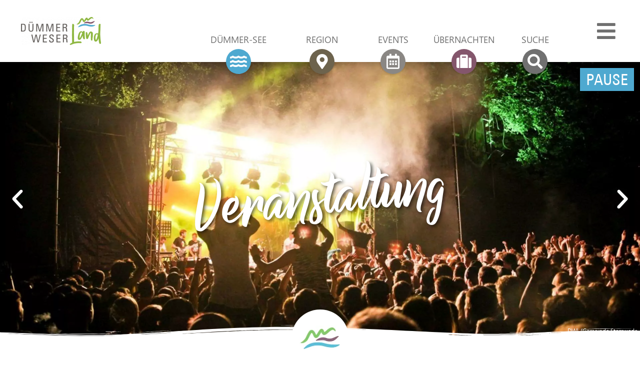

--- FILE ---
content_type: text/html; charset=UTF-8
request_url: https://duemmer.de/informationen/veranstaltung/?event=100138401&date=29.01.2023%2C+11%3A00
body_size: 44707
content:
<!doctype html>
<html lang="de" prefix="og: https://ogp.me/ns#">
<head>
	<meta charset="UTF-8">
		<meta name="viewport" content="width=device-width, initial-scale=1">
	<link rel="profile" href="http://gmpg.org/xfn/11">
		<style>img:is([sizes="auto" i], [sizes^="auto," i]) { contain-intrinsic-size: 3000px 1500px }</style>
	
<!-- Suchmaschinen-Optimierung durch Rank Math PRO - https://rankmath.com/ -->
<title>Veranstaltung - Dümmer Weserland</title>
<meta name="description" content="VeranstaltungDWL/Gemeinde StemwedeVeranstaltungCC-BY-Torsten Krüger Previous Next"/>
<meta name="robots" content="follow, index, noarchive, max-snippet:-1, max-video-preview:-1, max-image-preview:large"/>
<link rel="canonical" href="https://duemmer.de/informationen/veranstaltung/" />
<meta property="og:locale" content="de_DE" />
<meta property="og:type" content="article" />
<meta property="og:title" content="Veranstaltung - Dümmer Weserland" />
<meta property="og:description" content="VeranstaltungDWL/Gemeinde StemwedeVeranstaltungCC-BY-Torsten Krüger Previous Next" />
<meta property="og:url" content="https://duemmer.de/informationen/veranstaltung/" />
<meta property="og:site_name" content="Dümmer Weserland" />
<meta property="article:publisher" content="https://www.facebook.com/DuemmerWeserLand" />
<meta property="article:section" content="_excludeFromSearch" />
<meta property="og:updated_time" content="2024-04-08T15:05:23+02:00" />
<meta property="og:image" content="https://duemmer.de/wp-content/uploads/elementor/thumbs/icon_fav-pe7mmu2r75m2nmrdtru3xfh2h9sbxburfhs0455pvi.png" />
<meta property="og:image:secure_url" content="https://duemmer.de/wp-content/uploads/elementor/thumbs/icon_fav-pe7mmu2r75m2nmrdtru3xfh2h9sbxburfhs0455pvi.png" />
<meta property="og:image:alt" content="Veranstaltung" />
<meta property="article:published_time" content="2022-04-13T12:29:36+02:00" />
<meta property="article:modified_time" content="2024-04-08T15:05:23+02:00" />
<meta name="twitter:card" content="summary_large_image" />
<meta name="twitter:title" content="Veranstaltung - Dümmer Weserland" />
<meta name="twitter:description" content="VeranstaltungDWL/Gemeinde StemwedeVeranstaltungCC-BY-Torsten Krüger Previous Next" />
<meta name="twitter:image" content="https://duemmer.de/wp-content/uploads/elementor/thumbs/icon_fav-pe7mmu2r75m2nmrdtru3xfh2h9sbxburfhs0455pvi.png" />
<script type="application/ld+json" class="rank-math-schema">{"@context":"https://schema.org","@graph":[{"@type":"Organization","@id":"https://duemmer.de/#organization","name":"D\u00fcmmerWeserland Touristik","sameAs":["https://www.facebook.com/DuemmerWeserLand"],"logo":{"@type":"ImageObject","@id":"https://duemmer.de/#logo","url":"https://duemmer.de/wp-content/uploads/fav.png","contentUrl":"https://duemmer.de/wp-content/uploads/fav.png","caption":"D\u00fcmmerWeserland Touristik","inLanguage":"de","width":"512","height":"512"}},{"@type":"WebSite","@id":"https://duemmer.de/#website","url":"https://duemmer.de","name":"D\u00fcmmerWeserland Touristik","publisher":{"@id":"https://duemmer.de/#organization"},"inLanguage":"de"},{"@type":"ImageObject","@id":"https://duemmer.de/wp-content/uploads/elementor/thumbs/icon_fav-pe7mmu2r75m2nmrdtru3xfh2h9sbxburfhs0455pvi.png","url":"https://duemmer.de/wp-content/uploads/elementor/thumbs/icon_fav-pe7mmu2r75m2nmrdtru3xfh2h9sbxburfhs0455pvi.png","width":"200","height":"200","inLanguage":"de"},{"@type":"BreadcrumbList","@id":"https://duemmer.de/informationen/veranstaltung/#breadcrumb","itemListElement":[{"@type":"ListItem","position":"1","item":{"@id":"https://duemmer.de","name":"Home"}},{"@type":"ListItem","position":"2","item":{"@id":"https://duemmer.de/informationen/","name":"Informationen"}},{"@type":"ListItem","position":"3","item":{"@id":"https://duemmer.de/informationen/veranstaltung/","name":"Veranstaltung"}}]},{"@type":"WebPage","@id":"https://duemmer.de/informationen/veranstaltung/#webpage","url":"https://duemmer.de/informationen/veranstaltung/","name":"Veranstaltung - D\u00fcmmer Weserland","datePublished":"2022-04-13T12:29:36+02:00","dateModified":"2024-04-08T15:05:23+02:00","isPartOf":{"@id":"https://duemmer.de/#website"},"primaryImageOfPage":{"@id":"https://duemmer.de/wp-content/uploads/elementor/thumbs/icon_fav-pe7mmu2r75m2nmrdtru3xfh2h9sbxburfhs0455pvi.png"},"inLanguage":"de","breadcrumb":{"@id":"https://duemmer.de/informationen/veranstaltung/#breadcrumb"}},{"@type":"Person","@id":"https://duemmer.de/informationen/veranstaltung/#author","name":"Tim Strakerjahn","image":{"@type":"ImageObject","@id":"https://secure.gravatar.com/avatar/66cef313c42764f2624fcd6cc04ec8159def3546a0fbcb662b8391de1e916cd0?s=96&amp;d=mm&amp;r=g","url":"https://secure.gravatar.com/avatar/66cef313c42764f2624fcd6cc04ec8159def3546a0fbcb662b8391de1e916cd0?s=96&amp;d=mm&amp;r=g","caption":"Tim Strakerjahn","inLanguage":"de"},"worksFor":{"@id":"https://duemmer.de/#organization"}},{"@type":"Article","headline":"Veranstaltung - D\u00fcmmer Weserland","datePublished":"2022-04-13T12:29:36+02:00","dateModified":"2024-04-08T15:05:23+02:00","author":{"@id":"https://duemmer.de/informationen/veranstaltung/#author","name":"Tim Strakerjahn"},"publisher":{"@id":"https://duemmer.de/#organization"},"description":"VeranstaltungDWL/Gemeinde StemwedeVeranstaltungCC-BY-Torsten Kr\u00fcger Previous Next","name":"Veranstaltung - D\u00fcmmer Weserland","@id":"https://duemmer.de/informationen/veranstaltung/#richSnippet","isPartOf":{"@id":"https://duemmer.de/informationen/veranstaltung/#webpage"},"image":{"@id":"https://duemmer.de/wp-content/uploads/elementor/thumbs/icon_fav-pe7mmu2r75m2nmrdtru3xfh2h9sbxburfhs0455pvi.png"},"inLanguage":"de","mainEntityOfPage":{"@id":"https://duemmer.de/informationen/veranstaltung/#webpage"}}]}</script>
<!-- /Rank Math WordPress SEO Plugin -->

<link href='https://fonts.gstatic.com' crossorigin rel='preconnect' />
<link rel="alternate" type="application/rss+xml" title="Dümmer Weserland &raquo; Feed" href="https://duemmer.de/feed/" />
<link rel="preload" href="https://duemmer.de/wp-content/plugins/real-cookie-banner-pro/public/dist/vendor-banner.pro.js?ver=b26baf101fec62cfdf36d90849e2f674" as="script" />
<link rel="preload" href="https://duemmer.de/wp-content/plugins/real-cookie-banner-pro/public/dist/banner.pro.js?ver=3387d0640f5f21d0471e3f596a18608d" as="script" />
<link rel="preload" href="https://duemmer.de/wp-content/plugins/real-cookie-banner-pro/public/lib/animate.css/animate.min.css?ver=4.1.1" as="style" />
<script type="text/javascript" defer src="https://duemmer.de/wp-content/plugins/real-cookie-banner-pro/public/dist/vendor-banner.pro.js?ver=b26baf101fec62cfdf36d90849e2f674" id="real-cookie-banner-pro-vendor-real-cookie-banner-pro-banner-js"></script>
<script type="application/json" data-skip-moving="true" data-no-defer nitro-exclude data-alt-type="application/ld+json" data-dont-merge id="a673a0f565ca4716928efa0a8f69118181-js-extra">{"slug":"real-cookie-banner-pro","textDomain":"real-cookie-banner","version":"3.13.3","restUrl":"https:\/\/duemmer.de\/wp-json\/real-cookie-banner\/v1\/","restNamespace":"real-cookie-banner\/v1","restPathObfuscateOffset":"7b92294064837b33cf26a8976399da21","restRoot":"https:\/\/duemmer.de\/wp-json\/","restQuery":{"_v":"3.13.3","_locale":"user"},"restNonce":"6011844599","restRecreateNonceEndpoint":"https:\/\/duemmer.de\/wp-admin\/admin-ajax.php?action=rest-nonce","publicUrl":"https:\/\/duemmer.de\/wp-content\/plugins\/real-cookie-banner-pro\/public\/","chunkFolder":"dist","chunksLanguageFolder":"https:\/\/duemmer.de\/wp-content\/plugins\/real-cookie-banner-pro\/languages","chunks":{"chunk-config-tab-blocker.lite.js":["de_DE-83d48f038e1cf6148175589160cda67e","de_DE-f3fcf9c7b6337a888377b3e3597480a5","de_DE-c334cb68401b6dd1377f2319e85b7217"],"chunk-config-tab-blocker.pro.js":["de_DE-ddf5ae983675e7b6eec2afc2d53654a2","de_DE-3a3b30d579f8ab341e490ceed0c58154","de_DE-4f76e19e02d79cbffe021f52eabc364f"],"chunk-config-tab-consent.lite.js":["de_DE-3823d7521a3fc2857511061e0d660408"],"chunk-config-tab-consent.pro.js":["de_DE-9cb9ecf8c1e8ce14036b5f3a5e19f098","de_DE-3a3b30d579f8ab341e490ceed0c58154","de_DE-d4b21727148c9f79fc0be49f47d3800f"],"chunk-config-tab-cookies.lite.js":["de_DE-1a51b37d0ef409906245c7ed80d76040","de_DE-f3fcf9c7b6337a888377b3e3597480a5","de_DE-c334cb68401b6dd1377f2319e85b7217"],"chunk-config-tab-cookies.pro.js":["de_DE-572ee75deed92e7a74abba4b86604687","de_DE-3a3b30d579f8ab341e490ceed0c58154","de_DE-4f76e19e02d79cbffe021f52eabc364f"],"chunk-config-tab-dashboard.lite.js":["de_DE-f843c51245ecd2b389746275b3da66b6"],"chunk-config-tab-dashboard.pro.js":["de_DE-ae5ae8f925f0409361cfe395645ac077"],"chunk-config-tab-import.lite.js":["de_DE-66df94240f04843e5a208823e466a850"],"chunk-config-tab-import.pro.js":["de_DE-e5fee6b51986d4ff7a051d6f6a7b076a"],"chunk-config-tab-licensing.lite.js":["de_DE-e01f803e4093b19d6787901b9591b5a6"],"chunk-config-tab-licensing.pro.js":["de_DE-4918ea9704f47c2055904e4104d4ffba"],"chunk-config-tab-scanner.lite.js":["de_DE-b10b39f1099ef599835c729334e38429"],"chunk-config-tab-scanner.pro.js":["de_DE-752a1502ab4f0bebfa2ad50c68ef571f"],"chunk-config-tab-settings.lite.js":["de_DE-37978e0b06b4eb18b16164a2d9c93a2c"],"chunk-config-tab-settings.pro.js":["de_DE-e59d3dcc762e276255c8989fbd1f80e3"],"chunk-config-tab-tcf.lite.js":["de_DE-4f658bdbf0aa370053460bc9e3cd1f69","de_DE-f3fcf9c7b6337a888377b3e3597480a5"],"chunk-config-tab-tcf.pro.js":["de_DE-e1e83d5b8a28f1f91f63b9de2a8b181a","de_DE-3a3b30d579f8ab341e490ceed0c58154","de_DE-d4b21727148c9f79fc0be49f47d3800f"]},"others":{"customizeValuesBanner":{"layout":{"type":"dialog","dialogMaxWidth":530,"dialogPosition":"middleCenter","dialogMargin":[0,0,0,0],"bannerPosition":"bottom","bannerMaxWidth":1024,"dialogBorderRadius":3,"borderRadius":5,"animationIn":"slideInUp","animationInDuration":500,"animationInOnlyMobile":true,"animationOut":"none","animationOutDuration":500,"animationOutOnlyMobile":true,"overlay":true,"overlayBg":"#000000","overlayBgAlpha":38,"overlayBlur":2},"decision":{"acceptAll":"button","acceptEssentials":"link","showCloseIcon":false,"acceptIndividual":"link","buttonOrder":"all,essential,save,individual","showGroups":false,"groupsFirstView":false,"saveButton":"always"},"design":{"bg":"#ffffff","textAlign":"center","linkTextDecoration":"underline","borderWidth":0,"borderColor":"#ffffff","fontSize":13,"fontColor":"#2b2b2b","fontInheritFamily":true,"fontFamily":"Arial, Helvetica, sans-serif","fontWeight":"normal","boxShadowEnabled":true,"boxShadowOffsetX":0,"boxShadowOffsetY":5,"boxShadowBlurRadius":13,"boxShadowSpreadRadius":0,"boxShadowColor":"#000000","boxShadowColorAlpha":20},"headerDesign":{"inheritBg":true,"bg":"#f4f4f4","inheritTextAlign":true,"textAlign":"center","padding":[17,20,15,20],"logo":"","logoRetina":"","logoMaxHeight":40,"logoPosition":"left","logoMargin":[5,15,5,15],"fontSize":20,"fontColor":"#2b2b2b","fontInheritFamily":true,"fontFamily":"Arial, Helvetica, sans-serif","fontWeight":"normal","borderWidth":1,"borderColor":"#efefef"},"bodyDesign":{"padding":[15,20,5,20],"descriptionInheritFontSize":true,"descriptionFontSize":13,"dottedGroupsInheritFontSize":true,"dottedGroupsFontSize":13,"dottedGroupsBulletColor":"#15779b","teachingsInheritTextAlign":true,"teachingsTextAlign":"center","teachingsSeparatorActive":true,"teachingsSeparatorWidth":50,"teachingsSeparatorHeight":1,"teachingsSeparatorColor":"#15779b","teachingsInheritFontSize":false,"teachingsFontSize":14,"teachingsInheritFontColor":false,"teachingsFontColor":"#7c7c7c","tcfStacksMargin":[10,0,5,0],"tcfStacksPadding":[5,10,5,10],"tcfStacksArrowType":"outlined","tcfStacksArrowColor":"#15779b","tcfStacksBg":"#ffffff","tcfStacksActiveBg":"#f9f9f9","tcfStacksHoverBg":"#efefef","tcfStacksBorderWidth":1,"tcfStacksBorderColor":"#efefef","tcfStacksTitleFontSize":12,"tcfStacksTitleFontColor":"#2b2b2b","tcfStacksTitleFontWeight":"normal","tcfStacksDescriptionMargin":[5,0,0,0],"tcfStacksDescriptionFontSize":12,"tcfStacksDescriptionFontColor":"#828282","tcfStacksDescriptionFontWeight":"normal","acceptAllOneRowLayout":false,"acceptAllPadding":[10,10,10,10],"acceptAllBg":"#15779b","acceptAllTextAlign":"center","acceptAllFontSize":18,"acceptAllFontColor":"#ffffff","acceptAllFontWeight":"normal","acceptAllBorderWidth":0,"acceptAllBorderColor":"#000000","acceptAllHoverBg":"#11607d","acceptAllHoverFontColor":"#ffffff","acceptAllHoverBorderColor":"#000000","acceptEssentialsUseAcceptAll":true,"acceptEssentialsButtonType":"","acceptEssentialsPadding":[10,10,10,10],"acceptEssentialsBg":"#efefef","acceptEssentialsTextAlign":"center","acceptEssentialsFontSize":14,"acceptEssentialsFontColor":"#15779b","acceptEssentialsFontWeight":"normal","acceptEssentialsBorderWidth":0,"acceptEssentialsBorderColor":"#000000","acceptEssentialsHoverBg":"#e8e8e8","acceptEssentialsHoverFontColor":"#15779b","acceptEssentialsHoverBorderColor":"#000000","acceptIndividualPadding":[5,5,5,5],"acceptIndividualBg":"#ffffff","acceptIndividualTextAlign":"center","acceptIndividualFontSize":14,"acceptIndividualFontColor":"#15779b","acceptIndividualFontWeight":"normal","acceptIndividualBorderWidth":0,"acceptIndividualBorderColor":"#000000","acceptIndividualHoverBg":"#ffffff","acceptIndividualHoverFontColor":"#11607d","acceptIndividualHoverBorderColor":"#000000"},"footerDesign":{"poweredByLink":true,"inheritBg":false,"bg":"#fcfcfc","inheritTextAlign":true,"textAlign":"center","padding":[10,20,15,20],"fontSize":14,"fontColor":"#7c7c7c","fontInheritFamily":true,"fontFamily":"Arial, Helvetica, sans-serif","fontWeight":"normal","hoverFontColor":"#2b2b2b","borderWidth":1,"borderColor":"#efefef","languageSwitcher":"flags"},"texts":{"headline":"Privatsph\u00e4re-Einstellungen","description":"Wir verwenden Cookies und \u00e4hnliche Technologien auf unserer Website und verarbeiten personenbezogene Daten von dir (z.B. IP-Adresse), um z.B. Inhalte und Anzeigen zu personalisieren, Medien von Drittanbietern einzubinden oder Zugriffe auf unsere Website zu analysieren. Die Datenverarbeitung kann auch erst in Folge gesetzter Cookies stattfinden. Wir teilen diese Daten mit Dritten, die wir in den Privatsph\u00e4re-Einstellungen benennen.<br \/><br \/>Die Datenverarbeitung kann mit deiner Einwilligung oder auf Basis eines berechtigten Interesses erfolgen, dem du in den Privatsph\u00e4re-Einstellungen widersprechen kannst. Du hast das Recht, nicht einzuwilligen und deine Einwilligung zu einem sp\u00e4teren Zeitpunkt zu \u00e4ndern oder zu widerrufen. Weitere Informationen zur Verwendung deiner Daten findest du in unserer {{privacyPolicy}}Datenschutzerkl\u00e4rung{{\/privacyPolicy}}.","acceptAll":"Alle akzeptieren","acceptEssentials":"Weiter ohne Einwilligung","acceptIndividual":"Privatsph\u00e4re-Einstellungen individuell festlegen","poweredBy":"1","dataProcessingInUnsafeCountries":"Einige Dienste verarbeiten personenbezogene Daten in unsicheren Drittl\u00e4ndern. Indem du in die Nutzung dieser Services einwilligst, erkl\u00e4rst du dich auch mit der Verarbeitung deiner Daten in diesen unsicheren Drittl\u00e4ndern gem\u00e4\u00df {{legalBasis}} einverstanden. Dies birgt das Risiko, dass deine Daten von Beh\u00f6rden zu Kontroll- und \u00dcberwachungszwecken verarbeitet werden, m\u00f6glicherweise ohne die M\u00f6glichkeit eines Rechtsbehelfs.","ageNoticeBanner":"Du bist unter {{minAge}} Jahre alt? Dann kannst du nicht in optionale Services einwilligen. Du kannst deine Eltern oder Erziehungsberechtigten bitten, mit dir in diese Services einzuwilligen.","ageNoticeBlocker":"Du bist unter {{minAge}} Jahre alt? Leider darfst du diesem Service nicht selbst zustimmen, um diese Inhalte zu sehen. Bitte deine Eltern oder Erziehungsberechtigten, dem Service mit dir zuzustimmen!","listServicesNotice":"Wenn du alle Services akzeptierst, erlaubst du, dass {{services}} geladen werden. Diese sind nach ihrem Zweck in Gruppen {{serviceGroups}} unterteilt (Zugeh\u00f6rigkeit durch hochgestellte Zahlen gekennzeichnet).","listServicesLegitimateInterestNotice":"Au\u00dferdem werden die {{services}} auf der Grundlage eines berechtigten Interesses geladen.","tcfStacksCustomName":"Services mit verschiedenen Zwecken au\u00dferhalb des TCF-Standards","tcfStacksCustomDescription":"Services, die Einwilligungen nicht \u00fcber den TCF-Standard, sondern \u00fcber andere Technologien teilen. Diese werden nach ihrem Zweck in mehrere Gruppen unterteilt. Einige davon werden aufgrund eines berechtigten Interesses genutzt (z.B. Gefahrenabwehr), andere werden nur mit deiner Einwilligung genutzt. Details zu den einzelnen Gruppen und Zwecken der Services findest du in den individuellen Privatsph\u00e4re-Einstellungen.","consentForwardingExternalHosts":"Deine Einwilligung gilt auch auf {{websites}}.","blockerHeadline":"{{name}} aufgrund von Privatsph\u00e4re-Einstellungen blockiert","blockerLinkShowMissing":"Zeige alle Services, denen du noch zustimmen musst","blockerLoadButton":"Erforderliche Services akzeptieren und Inhalte laden","blockerAcceptInfo":"Wenn du die blockierten Inhalte l\u00e4dst, werden deine Datenschutzeinstellungen angepasst. Inhalte aus diesem Service werden in Zukunft nicht mehr blockiert. Du hast das Recht, deine Entscheidung jederzeit zu widerrufen oder zu \u00e4ndern."},"individualLayout":{"inheritDialogMaxWidth":false,"dialogMaxWidth":970,"inheritBannerMaxWidth":true,"bannerMaxWidth":1980,"descriptionTextAlign":"left"},"group":{"checkboxBg":"#f0f0f0","checkboxBorderWidth":1,"checkboxBorderColor":"#d2d2d2","checkboxActiveColor":"#ffffff","checkboxActiveBg":"#15779b","checkboxActiveBorderColor":"#11607d","groupInheritBg":true,"groupBg":"#f4f4f4","groupPadding":[15,15,15,15],"groupSpacing":10,"groupBorderRadius":5,"groupBorderWidth":1,"groupBorderColor":"#f4f4f4","headlineFontSize":16,"headlineFontWeight":"normal","headlineFontColor":"#2b2b2b","descriptionFontSize":14,"descriptionFontColor":"#7c7c7c","linkColor":"#7c7c7c","linkHoverColor":"#2b2b2b"},"saveButton":{"useAcceptAll":true,"type":"button","padding":[10,10,10,10],"bg":"#efefef","textAlign":"center","fontSize":18,"fontColor":"#0a0a0a","fontWeight":"normal","borderWidth":0,"borderColor":"#000000","hoverBg":"#e8e8e8","hoverFontColor":"#000000","hoverBorderColor":"#000000"},"individualTexts":{"headline":"Individuelle Privatsph\u00e4re-Einstellungen","description":"Wir verwenden Cookies und \u00e4hnliche Technologien auf unserer Website und verarbeiten personenbezogene Daten von dir (z.B. IP-Adresse), um z.B. Inhalte und Anzeigen zu personalisieren, Medien von Drittanbietern einzubinden oder Zugriffe auf unsere Website zu analysieren. Die Datenverarbeitung kann auch erst in Folge gesetzter Cookies stattfinden. Wir teilen diese Daten mit Dritten, die wir in den Privatsph\u00e4re-Einstellungen benennen.<br \/><br \/>Die Datenverarbeitung kann mit deiner Einwilligung oder auf Basis eines berechtigten Interesses erfolgen, dem du in den Privatsph\u00e4re-Einstellungen widersprechen kannst. Du hast das Recht, nicht einzuwilligen und deine Einwilligung zu einem sp\u00e4teren Zeitpunkt zu \u00e4ndern oder zu widerrufen. Weitere Informationen zur Verwendung deiner Daten findest du in unserer {{privacyPolicy}}Datenschutzerkl\u00e4rung{{\/privacyPolicy}}.<br \/><br \/>Im Folgenden findest du eine \u00dcbersicht \u00fcber alle Services, die von dieser Website genutzt werden. Du kannst dir detaillierte Informationen zu jedem Service ansehen und ihm einzeln zustimmen oder von deinem Widerspruchsrecht Gebrauch machen.","save":"Individuelle Auswahlen speichern","showMore":"Service-Informationen anzeigen","hideMore":"Service-Informationen ausblenden","postamble":""},"mobile":{"enabled":true,"maxHeight":400,"hideHeader":false,"alignment":"bottom","scalePercent":90,"scalePercentVertical":-50},"customCss":{"css":".rcb-footer a.rcb-footer-link:last-child {\n\tdisplay: none !important;\n}","antiAdBlocker":"n"}},"isPro":true,"showProHints":false,"proUrl":"https:\/\/devowl.io\/de\/go\/real-cookie-banner?source=rcb-lite","showLiteNotice":false,"languageSwitcher":[],"hasDynamicPreDecisions":false,"isLicensed":true,"isDevLicense":false,"multilingualSkipHTMLForTag":"","isCurrentlyInTranslationEditorPreview":false,"defaultLanguage":"","currentLanguage":"","activeLanguages":[],"context":"","userConsentCookieName":"real_cookie_banner-v:2_blog:1_path:6057627","revisionHash":"908963902226a289ba56011706165789","iso3166OneAlpha2":{"AF":"Afghanistan","AL":"Albanien","DZ":"Algerien","AS":"Amerikanisch-Samoa","AD":"Andorra","AO":"Angola","AI":"Anguilla","AQ":"Antarktis","AG":"Antigua und Barbuda","AR":"Argentinien","AM":"Armenien","AW":"Aruba","AZ":"Aserbaidschan","AU":"Australien","BS":"Bahamas","BH":"Bahrain","BD":"Bangladesch","BB":"Barbados","BY":"Belarus","BE":"Belgien","BZ":"Belize","BJ":"Benin","BM":"Bermuda","BT":"Bhutan","BO":"Bolivien","BA":"Bosnien und Herzegowina","BW":"Botswana","BV":"Bouvetinsel","BR":"Brasilien","IO":"Britisches Territorium im Indischen Ozean","BN":"Brunei Darussalam","BG":"Bulgarien","BF":"Burkina Faso","BI":"Burundi","CL":"Chile","CN":"China","CK":"Cookinseln","CR":"Costa Rica","DE":"Deutschland","LA":"Die Laotische Demokratische Volksrepublik","DM":"Dominica","DO":"Dominikanische Republik","DJ":"Dschibuti","DK":"D\u00e4nemark","EC":"Ecuador","SV":"El Salvador","ER":"Eritrea","EE":"Estland","FK":"Falklandinseln (Malwinen)","FJ":"Fidschi","FI":"Finnland","FR":"Frankreich","GF":"Franz\u00f6sisch-Guayana","PF":"Franz\u00f6sisch-Polynesien","TF":"Franz\u00f6sische S\u00fcd- und Antarktisgebiete","FO":"F\u00e4r\u00f6er Inseln","FM":"F\u00f6derierte Staaten von Mikronesien","GA":"Gabun","GM":"Gambia","GE":"Georgien","GH":"Ghana","GI":"Gibraltar","GD":"Grenada","GR":"Griechenland","GL":"Gr\u00f6nland","GP":"Guadeloupe","GU":"Guam","GT":"Guatemala","GG":"Guernsey","GN":"Guinea","GW":"Guinea-Bissau","GY":"Guyana","HT":"Haiti","HM":"Heard und die McDonaldinseln","VA":"Heiliger Stuhl (Staat Vatikanstadt)","HN":"Honduras","HK":"Hong Kong","IN":"Indien","ID":"Indonesien","IQ":"Irak","IE":"Irland","IR":"Islamische Republik Iran","IS":"Island","IM":"Isle of Man","IL":"Israel","IT":"Italien","JM":"Jamaika","JP":"Japan","YE":"Jemen","JE":"Jersey","JO":"Jordanien","VG":"Jungferninseln, Britisch","VI":"Jungferninseln, U.S.","KY":"Kaimaninseln","KH":"Kambodscha","CM":"Kamerun","CA":"Kanada","CV":"Kap Verde","KZ":"Kasachstan","QA":"Katar","KE":"Kenia","KG":"Kirgisistan","KI":"Kiribati","UM":"Kleinere Inselbesitzungen der Vereinigten Staaten","CC":"Kokosinseln","CO":"Kolumbien","KM":"Komoren","CG":"Kongo","CD":"Kongo, Demokratische Republik","KR":"Korea","HR":"Kroatien","CU":"Kuba","KW":"Kuwait","LS":"Lesotho","LV":"Lettland","LB":"Libanon","LR":"Liberia","LY":"Libysch-Arabische Dschamahirija","LI":"Liechtenstein","LT":"Litauen","LU":"Luxemburg","MO":"Macao","MG":"Madagaskar","MW":"Malawi","MY":"Malaysia","MV":"Malediven","ML":"Mali","MT":"Malta","MA":"Marokko","MH":"Marshallinseln","MQ":"Martinique","MR":"Mauretanien","MU":"Mauritius","YT":"Mayotte","MK":"Mazedonien","MX":"Mexiko","MD":"Moldawien","MC":"Monaco","MN":"Mongolei","ME":"Montenegro","MS":"Montserrat","MZ":"Mosambik","MM":"Myanmar","NA":"Namibia","NR":"Nauru","NP":"Nepal","NC":"Neukaledonien","NZ":"Neuseeland","NI":"Nicaragua","NL":"Niederlande","AN":"Niederl\u00e4ndische Antillen","NE":"Niger","NG":"Nigeria","NU":"Niue","KP":"Nordkorea","NF":"Norfolkinsel","NO":"Norwegen","MP":"N\u00f6rdliche Marianen","OM":"Oman","PK":"Pakistan","PW":"Palau","PS":"Pal\u00e4stinensisches Gebiet, besetzt","PA":"Panama","PG":"Papua-Neuguinea","PY":"Paraguay","PE":"Peru","PH":"Philippinen","PN":"Pitcairn","PL":"Polen","PT":"Portugal","PR":"Puerto Rico","CI":"Republik C\u00f4te d'Ivoire","RW":"Ruanda","RO":"Rum\u00e4nien","RU":"Russische F\u00f6deration","RE":"R\u00e9union","BL":"Saint Barth\u00e9l\u00e9my","PM":"Saint Pierre und Miquelo","SB":"Salomonen","ZM":"Sambia","WS":"Samoa","SM":"San Marino","SH":"Sankt Helena","MF":"Sankt Martin","SA":"Saudi-Arabien","SE":"Schweden","CH":"Schweiz","SN":"Senegal","RS":"Serbien","SC":"Seychellen","SL":"Sierra Leone","ZW":"Simbabwe","SG":"Singapur","SK":"Slowakei","SI":"Slowenien","SO":"Somalia","ES":"Spanien","LK":"Sri Lanka","KN":"St. Kitts und Nevis","LC":"St. Lucia","VC":"St. Vincent und Grenadinen","SD":"Sudan","SR":"Surinam","SJ":"Svalbard und Jan Mayen","SZ":"Swasiland","SY":"Syrische Arabische Republik","ST":"S\u00e3o Tom\u00e9 und Pr\u00edncipe","ZA":"S\u00fcdafrika","GS":"S\u00fcdgeorgien und die S\u00fcdlichen Sandwichinseln","TJ":"Tadschikistan","TW":"Taiwan","TZ":"Tansania","TH":"Thailand","TL":"Timor-Leste","TG":"Togo","TK":"Tokelau","TO":"Tonga","TT":"Trinidad und Tobago","TD":"Tschad","CZ":"Tschechische Republik","TN":"Tunesien","TM":"Turkmenistan","TC":"Turks- und Caicosinseln","TV":"Tuvalu","TR":"T\u00fcrkei","UG":"Uganda","UA":"Ukraine","HU":"Ungarn","UY":"Uruguay","UZ":"Usbekistan","VU":"Vanuatu","VE":"Venezuela","AE":"Vereinigte Arabische Emirate","US":"Vereinigte Staaten","GB":"Vereinigtes K\u00f6nigreich","VN":"Vietnam","WF":"Wallis und Futuna","CX":"Weihnachtsinsel","EH":"Westsahara","CF":"Zentralafrikanische Republik","CY":"Zypern","EG":"\u00c4gypten","GQ":"\u00c4quatorialguinea","ET":"\u00c4thiopien","AX":"\u00c5land Inseln","AT":"\u00d6sterreich"},"isTcf":false,"isPreventPreDecision":false,"isAcceptAllForBots":true,"isRespectDoNotTrack":false,"isDataProcessingInUnsafeCountries":true,"dataProcessingInUnsafeCountriesSafeCountries":["AT","BE","BG","HR","CY","CZ","DK","EE","FI","FR","DE","GR","HU","IE","IS","IT","LI","LV","LT","LU","MT","NL","NO","PL","PT","RO","SK","SI","ES","SE","AD","AR","CA","FO","GG","IL","IM","JP","JE","NZ","KR","CH","GB","UY","US"],"isAgeNotice":true,"ageNoticeAgeLimit":16,"isListServicesNotice":true,"setCookiesViaManager":"none","territorialLegalBasis":["gdpr-eprivacy"],"essentialGroup":"essenziell","groups":[{"id":75,"name":"Essenziell","slug":"essenziell","description":"Essenzielle Services sind f\u00fcr die grundlegende Funktionalit\u00e4t der Website erforderlich. Sie enthalten nur technisch notwendige Services. Diesen Services kann nicht widersprochen werden.","items":[{"id":27884,"name":"Wordfence","purpose":"Wordfence sichert diese Website vor Angriffen verschiedener Art. Cookies werden verwendet, um die Berechtigungen des Benutzers vor dem Zugriff auf WordPress zu pr\u00fcfen, um Administratoren zu benachrichtigen, wenn sich ein Benutzer mit einem neuen Ger\u00e4t oder Standort anmeldet, und um definierte L\u00e4nderbeschr\u00e4nkungen durch speziell pr\u00e4parierte Links zu umgehen.","providerContact":{"phone":"","email":"","link":""},"isProviderCurrentWebsite":true,"provider":"D\u00fcmmer Weserland","uniqueName":"wordfence","isEmbeddingOnlyExternalResources":false,"legalBasis":"consent","dataProcessingInCountries":[],"dataProcessingInCountriesSpecialTreatments":[],"technicalDefinitions":[{"type":"http","name":"wfwaf-authcookie-*","host":"duemmer.de","duration":1,"durationUnit":"y","isSessionDuration":false},{"type":"http","name":"wf_loginalerted_*","host":"duemmer.de","duration":1,"durationUnit":"y","isSessionDuration":false},{"type":"http","name":"wfCBLBypass","host":"duemmer.de","duration":1,"durationUnit":"y","isSessionDuration":false}],"codeDynamics":[],"providerPrivacyPolicyUrl":"https:\/\/duemmer.de\/datenschutzerklaerung\/","providerLegalNoticeUrl":"","tagManagerOptInEventName":"","tagManagerOptOutEventName":"","codeOptIn":"","executeCodeOptInWhenNoTagManagerConsentIsGiven":false,"codeOptOut":"","executeCodeOptOutWhenNoTagManagerConsentIsGiven":false,"deleteTechnicalDefinitionsAfterOptOut":false,"codeOnPageLoad":"","presetId":"wordfence"},{"id":27879,"name":"Elementor","purpose":"Elementor ist eine Software, mit der das Layout dieser Website erstellt wurde. Cookies werden daf\u00fcr eingesetzt, um die Anzahl der Seitenaufrufe und aktive Sitzungen des Nutzers zu speichern. Die erhobenen Daten werden nicht f\u00fcr Analysezwecke verwendet, sondern nur um sicherzustellen, dass z.B. bei mehreren aktiven Sitzungen ausgeblendete Elemente nicht wieder angezeigt werden.","providerContact":{"phone":"","email":"","link":""},"isProviderCurrentWebsite":true,"provider":"D\u00fcmmer Weserland","uniqueName":"elementor","isEmbeddingOnlyExternalResources":false,"legalBasis":"consent","dataProcessingInCountries":[],"dataProcessingInCountriesSpecialTreatments":[],"technicalDefinitions":[{"type":"local","name":"elementor","host":"duemmer.de","durationUnit":"y","isSessionDuration":false,"duration":0},{"type":"session","name":"elementor","host":"duemmer.de","durationUnit":"y","isSessionDuration":false,"duration":0}],"codeDynamics":[],"providerPrivacyPolicyUrl":"https:\/\/duemmer.de\/datenschutzerklaerung\/","providerLegalNoticeUrl":"","tagManagerOptInEventName":"","tagManagerOptOutEventName":"","codeOptIn":"","executeCodeOptInWhenNoTagManagerConsentIsGiven":false,"codeOptOut":"","executeCodeOptOutWhenNoTagManagerConsentIsGiven":false,"deleteTechnicalDefinitionsAfterOptOut":false,"codeOnPageLoad":"","presetId":"elementor"},{"id":27878,"name":"Real Cookie Banner","purpose":"Real Cookie Banner bittet Website-Besucher um die Einwilligung zum Setzen von Cookies und zur Verarbeitung personenbezogener Daten. Dazu wird jedem Website-Besucher eine UUID (pseudonyme Identifikation des Nutzers) zugewiesen, die bis zum Ablauf des Cookies zur Speicherung der Einwilligung g\u00fcltig ist. Cookies werden dazu verwendet, um zu testen, ob Cookies gesetzt werden k\u00f6nnen, um Referenz auf die dokumentierte Einwilligung zu speichern, um zu speichern, in welche Services aus welchen Service-Gruppen der Besucher eingewilligt hat, und, falls Einwilligung nach dem Transparency & Consent Framework (TCF) eingeholt werden, um die Einwilligungen in TCF Partner, Zwecke, besondere Zwecke, Funktionen und besondere Funktionen zu speichern. Im Rahmen der Darlegungspflicht nach DSGVO wird die erhobene Einwilligung vollumf\u00e4nglich dokumentiert. Dazu z\u00e4hlt neben den Services und Service-Gruppen, in welche der Besucher eingewilligt hat, und falls Einwilligung nach dem TCF Standard eingeholt werden, in welche TCF Partner, Zwecke und Funktionen der Besucher eingewilligt hat, alle Einstellungen des Cookie Banners zum Zeitpunkt der Einwilligung als auch die technischen Umst\u00e4nde (z.B. Gr\u00f6\u00dfe des Sichtbereichs bei der Einwilligung) und die Nutzerinteraktionen (z.B. Klick auf Buttons), die zur Einwilligung gef\u00fchrt haben. Die Einwilligung wird pro Sprache einmal erhoben.","providerContact":{"phone":"","email":"","link":""},"isProviderCurrentWebsite":true,"provider":"D\u00fcmmer Weserland","uniqueName":"real-cookie-banner","isEmbeddingOnlyExternalResources":false,"legalBasis":"legal-requirement","dataProcessingInCountries":[],"dataProcessingInCountriesSpecialTreatments":[],"technicalDefinitions":[{"type":"http","name":"real_cookie_banner*","host":".duemmer.de","duration":365,"durationUnit":"d","isSessionDuration":false},{"type":"http","name":"real_cookie_banner*-tcf","host":".duemmer.de","duration":365,"durationUnit":"d","isSessionDuration":false},{"type":"http","name":"real_cookie_banner-test","host":".duemmer.de","duration":365,"durationUnit":"d","isSessionDuration":false}],"codeDynamics":[],"providerPrivacyPolicyUrl":"https:\/\/duemmer.de\/datenschutzerklaerung\/","providerLegalNoticeUrl":"","tagManagerOptInEventName":"","tagManagerOptOutEventName":"","codeOptIn":"","executeCodeOptInWhenNoTagManagerConsentIsGiven":false,"codeOptOut":"","executeCodeOptOutWhenNoTagManagerConsentIsGiven":false,"deleteTechnicalDefinitionsAfterOptOut":false,"codeOnPageLoad":"","presetId":"real-cookie-banner"}]},{"id":78,"name":"Marketing","slug":"marketing","description":"Marketing Services werden von uns und Dritten genutzt, um das Verhalten einzelner Nutzer aufzuzeichnen, die gesammelten Daten zu analysieren und z.B. personalisierte Werbung anzuzeigen. Diese Services erm\u00f6glichen es uns, Nutzer \u00fcber mehrere Websites hinweg zu verfolgen.","items":[{"id":28129,"name":"Google Analytics","purpose":"Google Analytics ist ein Dienst zur Erstellung detaillierter Statistiken zum Nutzerverhalten auf der Website. Die Cookies werden verwendet, um Benutzer zu unterscheiden, kampagnenbezogene Informationen f\u00fcr und von dem Benutzer zu speichern und um Daten aus mehreren Seitenaufrufen zu verkn\u00fcpfen.","providerContact":{"phone":"","email":"","link":""},"isProviderCurrentWebsite":false,"provider":"Google Ireland Limited","uniqueName":"google-analytics-analytics-4","isEmbeddingOnlyExternalResources":false,"legalBasis":"consent","dataProcessingInCountries":["US"],"dataProcessingInCountriesSpecialTreatments":[],"technicalDefinitions":[{"type":"http","name":"_ga","host":".duemmer.de","duration":2,"durationUnit":"y","isSessionDuration":false},{"type":"http","name":"_ga_*","host":".duemmer.de","duration":2,"durationUnit":"y","isSessionDuration":false}],"codeDynamics":{"gaMeasurementId":"G-131N21CXL7"},"providerPrivacyPolicyUrl":"https:\/\/policies.google.com\/privacy","providerLegalNoticeUrl":"","tagManagerOptInEventName":"","tagManagerOptOutEventName":"","codeOptIn":"base64-encoded:[base64]","executeCodeOptInWhenNoTagManagerConsentIsGiven":false,"codeOptOut":"","executeCodeOptOutWhenNoTagManagerConsentIsGiven":false,"deleteTechnicalDefinitionsAfterOptOut":true,"codeOnPageLoad":"","presetId":"google-analytics-analytics-4"},{"id":28128,"name":"Google Analytics","purpose":"Google Analytics ist ein Dienst zur Erstellung detaillierter Statistiken \u00fcber das Nutzerverhalten auf der Website. Die Cookies werden verwendet, um Nutzer zu unterscheiden, die Anfragerate zu drosseln, die Client-ID mit der AMP-Client-ID des Nutzers zu verkn\u00fcpfen, kampagnenbezogene Informationen von und f\u00fcr den Nutzer zu speichern und um Daten von mehreren Seitenaufrufen zu verkn\u00fcpfen.","providerContact":{"phone":"","email":"","link":""},"isProviderCurrentWebsite":false,"provider":"Google Ireland Limited","uniqueName":"google-analytics","isEmbeddingOnlyExternalResources":false,"legalBasis":"consent","dataProcessingInCountries":["US"],"dataProcessingInCountriesSpecialTreatments":[],"technicalDefinitions":[{"type":"http","name":"_ga","host":".duemmer.de","duration":2,"durationUnit":"y","isSessionDuration":false},{"type":"http","name":"_gid","host":".duemmer.de","duration":1,"durationUnit":"d","isSessionDuration":false},{"type":"http","name":"_gat","host":".duemmer.de","duration":1,"durationUnit":"y","isSessionDuration":false},{"type":"http","name":"AMP_TOKEN","host":".duemmer.de","duration":1,"durationUnit":"y","isSessionDuration":false},{"type":"http","name":"_gac_*","host":".duemmer.de","duration":90,"durationUnit":"d","isSessionDuration":false},{"type":"http","name":"_gat_gtag_*","host":".duemmer.de","duration":1,"durationUnit":"m","isSessionDuration":false}],"codeDynamics":{"gaTrackingId":"UA-45154744-4"},"providerPrivacyPolicyUrl":"https:\/\/policies.google.com\/privacy","providerLegalNoticeUrl":"","tagManagerOptInEventName":"","tagManagerOptOutEventName":"","codeOptIn":"base64-encoded:[base64]","executeCodeOptInWhenNoTagManagerConsentIsGiven":false,"codeOptOut":"","executeCodeOptOutWhenNoTagManagerConsentIsGiven":false,"deleteTechnicalDefinitionsAfterOptOut":true,"codeOnPageLoad":"","presetId":"google-analytics"},{"id":27881,"name":"Instagram (embedded post)","purpose":"Instagram erlaubt es auf instagram.com gepostete Inhalte direkt in Webseiten einzubetten. Die Cookies werden verwendet, um besuchte Webseiten und detaillierte Statistiken \u00fcber das Nutzerverhalten zu sammeln. Diese Daten k\u00f6nnen mit den Daten der auf instagram.com und facebook.com angemeldeten Nutzer verkn\u00fcpft werden.","providerContact":{"phone":"","email":"","link":""},"isProviderCurrentWebsite":false,"provider":"Meta Platforms Ireland Limited","uniqueName":"smash-balloon-social-photo-feed","isEmbeddingOnlyExternalResources":false,"legalBasis":"consent","dataProcessingInCountries":["US"],"dataProcessingInCountriesSpecialTreatments":[],"technicalDefinitions":[{"type":"http","name":"rur","host":".instagram.com","durationUnit":"y","isSessionDuration":true,"duration":0},{"type":"http","name":"shbid","host":".instagram.com","duration":7,"durationUnit":"d","isSessionDuration":false},{"type":"http","name":"shbts","host":".instagram.com","duration":7,"durationUnit":"d","isSessionDuration":false},{"type":"http","name":"sessionid","host":".instagram.com","duration":1,"durationUnit":"y","isSessionDuration":false},{"type":"http","name":"mid","host":".instagram.com","duration":10,"durationUnit":"y","isSessionDuration":false},{"type":"http","name":"ds_user_id","host":".instagram.com","duration":3,"durationUnit":"mo","isSessionDuration":false},{"type":"http","name":"ig_did","host":".instagram.com","duration":10,"durationUnit":"y","isSessionDuration":false},{"type":"http","name":"csrftoken","host":".instagram.com","duration":1,"durationUnit":"y","isSessionDuration":false},{"type":"http","name":"urlgen","host":".instagram.com","durationUnit":"y","isSessionDuration":true,"duration":0},{"type":"http","name":"ig_cb","host":"www.instagram.com","duration":100,"durationUnit":"y","isSessionDuration":false},{"type":"local","name":"pigeon_state","host":"www.instagram.com","durationUnit":"y","isSessionDuration":false,"duration":0},{"type":"session","name":"pigeon_state","host":"www.instagram.com","durationUnit":"y","isSessionDuration":false,"duration":0}],"codeDynamics":[],"providerPrivacyPolicyUrl":"https:\/\/help.instagram.com\/519522125107875","providerLegalNoticeUrl":"","tagManagerOptInEventName":"","tagManagerOptOutEventName":"","codeOptIn":"","executeCodeOptInWhenNoTagManagerConsentIsGiven":false,"codeOptOut":"","executeCodeOptOutWhenNoTagManagerConsentIsGiven":false,"deleteTechnicalDefinitionsAfterOptOut":false,"codeOnPageLoad":"","presetId":"smash-balloon-social-photo-feed"},{"id":27880,"name":"Google Tag Manager","purpose":"Google Tag Manager ist ein Dienst zur Verwaltung von Tags, die durch ein bestimmtes Ereignis ausgel\u00f6st werden, welche ein drittes Script einf\u00fcgen oder Daten an einen dritten Dienst senden. Auf dem Client-Ger\u00e4t des Nutzers werden keine Cookies im technischen Sinne gesetzt, aber es werden technische und pers\u00f6nliche Daten wie z.B. die IP-Adresse vom Client an den Server des Diensteanbieters \u00fcbertragen, um die Nutzung des Dienstes zu erm\u00f6glichen.","providerContact":{"phone":"","email":"","link":""},"isProviderCurrentWebsite":false,"provider":"Google Ireland Limited","uniqueName":"gtm","isEmbeddingOnlyExternalResources":true,"legalBasis":"consent","dataProcessingInCountries":["US"],"dataProcessingInCountriesSpecialTreatments":[],"technicalDefinitions":[{"type":"http","name":"","host":"","durationUnit":"y","isSessionDuration":false,"purpose":"","duration":0}],"codeDynamics":{"gtmContainerId":"GTM-54LG69"},"providerPrivacyPolicyUrl":"https:\/\/policies.google.com\/privacy","providerLegalNoticeUrl":"","tagManagerOptInEventName":"","tagManagerOptOutEventName":"","codeOptIn":"base64-encoded:[base64]","executeCodeOptInWhenNoTagManagerConsentIsGiven":false,"codeOptOut":"","executeCodeOptOutWhenNoTagManagerConsentIsGiven":false,"deleteTechnicalDefinitionsAfterOptOut":false,"codeOnPageLoad":"","presetId":"gtm"}]}],"bannerLinks":[{"id":28972,"label":"Datenschutzerkl\u00e4rung","pageType":"privacyPolicy","url":"https:\/\/duemmer.de\/datenschutzerklaerung\/","hideCookieBanner":true,"isTargetBlank":true},{"id":28973,"label":"Impressum","pageType":"legalNotice","url":"https:\/\/duemmer.de\/impressum\/","hideCookieBanner":true,"isTargetBlank":true}],"websiteOperator":{"address":"D\u00fcmmer Weserland","country":"","contactEmail":"base64-encoded:d2VibWFzdGVyQGNyZWEuZGU=","contactPhone":"","contactFormUrl":"https:\/\/duemmer.de\/informationen\/veranstaltung\/"},"blocker":[{"id":27882,"name":"Instagram Feed","description":"","rules":["*instagram.com*","*cdninstagram.com*","blockquote[class=\"instagram-media\"]","div[class=\"meks-instagram-widget\"]","div[style*=\"cdninstagram.com\"]","div[class*=\"instagram-widget\"]","div[class*=\"td-instagram-wrap\"]","a[style*=\"cdninstagram.com\"]","*\/wp-content\/plugins\/insta-gallery\/assets\/frontend\/js\/*","div[class*=\"insta-gallery-feed\"]","div[id=\"sb_instagram\"]","div[class*=\"sbi_header_text\"]","link[id=\"sb_instagram_styles-css\"]","*\/wp-content\/plugins\/instagram-feed\/js\/*","*\/wp-content\/plugins\/instagram-feed-pro\/js\/*"],"criteria":"services","tcfVendors":[],"services":[27881],"isVisual":true,"visualType":"default","visualMediaThumbnail":"0","visualContentType":"feed-video","isVisualDarkMode":false,"visualBlur":0,"visualDownloadThumbnail":true,"visualHeroButtonText":"Inhalt laden","shouldForceToShowVisual":true,"presetId":"smash-balloon-social-photo-feed","visualThumbnail":{"url":"https:\/\/duemmer.de\/wp-content\/plugins\/real-cookie-banner-pro\/public\/images\/visual-content-blocker\/feed-video-light.svg","width":750,"height":1000,"hide":["overlay"],"titleType":"center"}}],"setVisualParentIfClassOfParent":{"et_pb_video_box":1,"ast-oembed-container":1,"wpb_video_wrapper":1},"dependantVisibilityContainers":["[role=\"tabpanel\"]",".eael-tab-content-item",".wpcs_content_inner",".op3-contenttoggleitem-content",".pum-overlay","[data-elementor-type=\"popup\"]",".wp-block-ub-content-toggle-accordion-content-wrap",".w-popup-wrap",".oxy-lightbox_inner[data-inner-content=true]",".oxy-pro-accordion_body",".oxy-tab-content",".kt-accordion-panel",".vc_tta-panel-body",".mfp-hide"],"bannerDesignVersion":6,"bannerI18n":{"appropriateSafeguard":"Geeignete Garantien","standardContractualClauses":"Standardvertragsklauseln","legalBasis":"Verwendung auf gesetzlicher Grundlage von","territorialLegalBasisArticles":{"gdpr-eprivacy":{"dataProcessingInUnsafeCountries":"Art. 49 (1) lit. a GDPR"},"dsg-switzerland":{"dataProcessingInUnsafeCountries":"Art. 17 (1) lit. a DSG (Switzerland)"}},"legitimateInterest":"Berechtigtes Interesse","legalRequirement":"Erf\u00fcllung einer rechtlichen Verpflichtung","consent":"Einwilligung","crawlerLinkAlert":"Wir haben erkannt, dass du ein Crawler\/Bot bist. Nur nat\u00fcrliche Personen d\u00fcrfen in Cookies und die Verarbeitung von personenbezogenen Daten einwilligen. Daher hat der Link f\u00fcr dich keine Funktion.","technicalCookieDefinition":"Technical cookie definition","usesCookies":"Verwendete Cookies","cookieRefresh":"Cookie-Erneuerung","usesNonCookieAccess":"Verwendet Cookie-\u00e4hnliche Informationen (LocalStorage, SessionStorage, IndexDB, etc.)","host":"Host","duration":"Dauer","noExpiration":"Kein Ablauf","type":"Typ","purpose":"Zweck","headerTitlePrivacyPolicyHistory":"Privatsph\u00e4re-Einstellungen: Historie","skipToConsentChoices":"Zu Einwilligungsoptionen springen","historyLabel":"Einwilligungen anzeigen vom","historySelectNone":"Noch nicht eingewilligt","provider":"Anbieter","providerContactPhone":"Telefon","providerContactEmail":"E-Mail","providerContactLink":"Kontaktformular","providerPrivacyPolicyUrl":"Datenschutzerkl\u00e4rung","providerLegalNoticeUrl":"Impressum","dataProcessingInUnsafeCountries":"Data processing in unsecure third countries","ePrivacyUSA":"US data processing","durationUnit":{"s":"second(s)","m":"minute(s)","h":"hour(s)","d":"day(s)","mo":"month(s)","y":"year(s)","n1":{"s":"Sekunde","m":"Minute","h":"Stunde","d":"Tag","mo":"Monat","y":"Jahr"},"nx":{"s":"Sekunden","m":"Minuten","h":"Stunden","d":"Tage","mo":"Monate","y":"Jahre"}},"close":"Schlie\u00dfen","closeWithoutSaving":"Schlie\u00dfen ohne Speichern","yes":"Ja","no":"Nein","unknown":"Unbekannt","none":"Nichts","noLicense":"Keine Lizenz aktiviert - kein Produktionseinsatz!","devLicense":"Produktlizenz nicht f\u00fcr den Produktionseinsatz!","devLicenseLearnMore":"Mehr erfahren","devLicenseLink":"https:\/\/devowl.io\/de\/wissensdatenbank\/lizenz-installations-typ\/","andSeparator":" und "},"pageRequestUuid4":"aea0643a9-f581-4ba5-8d4b-0d5b1905119b","pageByIdUrl":"https:\/\/duemmer.de?page_id","pluginUrl":"https:\/\/devowl.io\/wordpress-real-cookie-banner\/","tcf":[],"tcfMetadata":[]}}</script>
<script data-skip-moving="true" data-no-defer nitro-exclude data-alt-type="application/ld+json" data-dont-merge id="a673a0f565ca4716928efa0a8f69118182-js-extra">var realCookieBanner = /* document.write */ JSON.parse(document.getElementById("a673a0f565ca4716928efa0a8f69118181-js-extra").innerHTML, function (a,b){return-1<["codeOptIn","codeOptOut","codeOnPageLoad","contactEmail"].indexOf(a)&&"string"==typeof b&&b.startsWith("base64-encoded:")?window.atob(b.substr(15)):b});</script><script type="text/javascript" id="real-cookie-banner-pro-banner-js-before">
/* <![CDATA[ */
((a,b)=>{a[b]||(a[b]={unblockSync:()=>undefined},["consentSync"].forEach(c=>a[b][c]=()=>({cookie:null,consentGiven:!1,cookieOptIn:!0})),["consent","consentAll","unblock"].forEach(c=>a[b][c]=(...d)=>new Promise(e=>a.addEventListener(b,()=>{a[b][c](...d).then(e)},{once:!0}))))})(window,"consentApi");
/* ]]> */
</script>
<script type="text/javascript" defer src="https://duemmer.de/wp-content/plugins/real-cookie-banner-pro/public/dist/banner.pro.js?ver=3387d0640f5f21d0471e3f596a18608d" id="real-cookie-banner-pro-banner-js"></script>
<link rel='stylesheet' id='animate-css-css' href='https://duemmer.de/wp-content/plugins/real-cookie-banner-pro/public/lib/animate.css/animate.min.css?ver=4.1.1' type='text/css' media='all' />
<link rel='stylesheet' id='sbi_styles-css' href='https://duemmer.de/wp-content/plugins/instagram-feed/css/sbi-styles.min.css?ver=6.10.0' type='text/css' media='all' />
<link rel='stylesheet' id='wp-block-library-css' href='https://duemmer.de/wp-includes/css/dist/block-library/style.min.css?ver=bd79933ecbb08c56e3bac26182dcba86' type='text/css' media='all' />
<style id='classic-theme-styles-inline-css' type='text/css'>
/*! This file is auto-generated */
.wp-block-button__link{color:#fff;background-color:#32373c;border-radius:9999px;box-shadow:none;text-decoration:none;padding:calc(.667em + 2px) calc(1.333em + 2px);font-size:1.125em}.wp-block-file__button{background:#32373c;color:#fff;text-decoration:none}
</style>
<link rel='stylesheet' id='wc-blocks-vendors-style-css' href='https://duemmer.de/wp-content/plugins/woocommerce/packages/woocommerce-blocks/build/wc-blocks-vendors-style.css?ver=8.3.3' type='text/css' media='all' />
<link rel='stylesheet' id='wc-blocks-style-css' href='https://duemmer.de/wp-content/plugins/woocommerce/packages/woocommerce-blocks/build/wc-blocks-style.css?ver=8.3.3' type='text/css' media='all' />
<style id='global-styles-inline-css' type='text/css'>
:root{--wp--preset--aspect-ratio--square: 1;--wp--preset--aspect-ratio--4-3: 4/3;--wp--preset--aspect-ratio--3-4: 3/4;--wp--preset--aspect-ratio--3-2: 3/2;--wp--preset--aspect-ratio--2-3: 2/3;--wp--preset--aspect-ratio--16-9: 16/9;--wp--preset--aspect-ratio--9-16: 9/16;--wp--preset--color--black: #000000;--wp--preset--color--cyan-bluish-gray: #abb8c3;--wp--preset--color--white: #ffffff;--wp--preset--color--pale-pink: #f78da7;--wp--preset--color--vivid-red: #cf2e2e;--wp--preset--color--luminous-vivid-orange: #ff6900;--wp--preset--color--luminous-vivid-amber: #fcb900;--wp--preset--color--light-green-cyan: #7bdcb5;--wp--preset--color--vivid-green-cyan: #00d084;--wp--preset--color--pale-cyan-blue: #8ed1fc;--wp--preset--color--vivid-cyan-blue: #0693e3;--wp--preset--color--vivid-purple: #9b51e0;--wp--preset--gradient--vivid-cyan-blue-to-vivid-purple: linear-gradient(135deg,rgba(6,147,227,1) 0%,rgb(155,81,224) 100%);--wp--preset--gradient--light-green-cyan-to-vivid-green-cyan: linear-gradient(135deg,rgb(122,220,180) 0%,rgb(0,208,130) 100%);--wp--preset--gradient--luminous-vivid-amber-to-luminous-vivid-orange: linear-gradient(135deg,rgba(252,185,0,1) 0%,rgba(255,105,0,1) 100%);--wp--preset--gradient--luminous-vivid-orange-to-vivid-red: linear-gradient(135deg,rgba(255,105,0,1) 0%,rgb(207,46,46) 100%);--wp--preset--gradient--very-light-gray-to-cyan-bluish-gray: linear-gradient(135deg,rgb(238,238,238) 0%,rgb(169,184,195) 100%);--wp--preset--gradient--cool-to-warm-spectrum: linear-gradient(135deg,rgb(74,234,220) 0%,rgb(151,120,209) 20%,rgb(207,42,186) 40%,rgb(238,44,130) 60%,rgb(251,105,98) 80%,rgb(254,248,76) 100%);--wp--preset--gradient--blush-light-purple: linear-gradient(135deg,rgb(255,206,236) 0%,rgb(152,150,240) 100%);--wp--preset--gradient--blush-bordeaux: linear-gradient(135deg,rgb(254,205,165) 0%,rgb(254,45,45) 50%,rgb(107,0,62) 100%);--wp--preset--gradient--luminous-dusk: linear-gradient(135deg,rgb(255,203,112) 0%,rgb(199,81,192) 50%,rgb(65,88,208) 100%);--wp--preset--gradient--pale-ocean: linear-gradient(135deg,rgb(255,245,203) 0%,rgb(182,227,212) 50%,rgb(51,167,181) 100%);--wp--preset--gradient--electric-grass: linear-gradient(135deg,rgb(202,248,128) 0%,rgb(113,206,126) 100%);--wp--preset--gradient--midnight: linear-gradient(135deg,rgb(2,3,129) 0%,rgb(40,116,252) 100%);--wp--preset--font-size--small: 13px;--wp--preset--font-size--medium: 20px;--wp--preset--font-size--large: 36px;--wp--preset--font-size--x-large: 42px;--wp--preset--spacing--20: 0.44rem;--wp--preset--spacing--30: 0.67rem;--wp--preset--spacing--40: 1rem;--wp--preset--spacing--50: 1.5rem;--wp--preset--spacing--60: 2.25rem;--wp--preset--spacing--70: 3.38rem;--wp--preset--spacing--80: 5.06rem;--wp--preset--shadow--natural: 6px 6px 9px rgba(0, 0, 0, 0.2);--wp--preset--shadow--deep: 12px 12px 50px rgba(0, 0, 0, 0.4);--wp--preset--shadow--sharp: 6px 6px 0px rgba(0, 0, 0, 0.2);--wp--preset--shadow--outlined: 6px 6px 0px -3px rgba(255, 255, 255, 1), 6px 6px rgba(0, 0, 0, 1);--wp--preset--shadow--crisp: 6px 6px 0px rgba(0, 0, 0, 1);}:where(.is-layout-flex){gap: 0.5em;}:where(.is-layout-grid){gap: 0.5em;}body .is-layout-flex{display: flex;}.is-layout-flex{flex-wrap: wrap;align-items: center;}.is-layout-flex > :is(*, div){margin: 0;}body .is-layout-grid{display: grid;}.is-layout-grid > :is(*, div){margin: 0;}:where(.wp-block-columns.is-layout-flex){gap: 2em;}:where(.wp-block-columns.is-layout-grid){gap: 2em;}:where(.wp-block-post-template.is-layout-flex){gap: 1.25em;}:where(.wp-block-post-template.is-layout-grid){gap: 1.25em;}.has-black-color{color: var(--wp--preset--color--black) !important;}.has-cyan-bluish-gray-color{color: var(--wp--preset--color--cyan-bluish-gray) !important;}.has-white-color{color: var(--wp--preset--color--white) !important;}.has-pale-pink-color{color: var(--wp--preset--color--pale-pink) !important;}.has-vivid-red-color{color: var(--wp--preset--color--vivid-red) !important;}.has-luminous-vivid-orange-color{color: var(--wp--preset--color--luminous-vivid-orange) !important;}.has-luminous-vivid-amber-color{color: var(--wp--preset--color--luminous-vivid-amber) !important;}.has-light-green-cyan-color{color: var(--wp--preset--color--light-green-cyan) !important;}.has-vivid-green-cyan-color{color: var(--wp--preset--color--vivid-green-cyan) !important;}.has-pale-cyan-blue-color{color: var(--wp--preset--color--pale-cyan-blue) !important;}.has-vivid-cyan-blue-color{color: var(--wp--preset--color--vivid-cyan-blue) !important;}.has-vivid-purple-color{color: var(--wp--preset--color--vivid-purple) !important;}.has-black-background-color{background-color: var(--wp--preset--color--black) !important;}.has-cyan-bluish-gray-background-color{background-color: var(--wp--preset--color--cyan-bluish-gray) !important;}.has-white-background-color{background-color: var(--wp--preset--color--white) !important;}.has-pale-pink-background-color{background-color: var(--wp--preset--color--pale-pink) !important;}.has-vivid-red-background-color{background-color: var(--wp--preset--color--vivid-red) !important;}.has-luminous-vivid-orange-background-color{background-color: var(--wp--preset--color--luminous-vivid-orange) !important;}.has-luminous-vivid-amber-background-color{background-color: var(--wp--preset--color--luminous-vivid-amber) !important;}.has-light-green-cyan-background-color{background-color: var(--wp--preset--color--light-green-cyan) !important;}.has-vivid-green-cyan-background-color{background-color: var(--wp--preset--color--vivid-green-cyan) !important;}.has-pale-cyan-blue-background-color{background-color: var(--wp--preset--color--pale-cyan-blue) !important;}.has-vivid-cyan-blue-background-color{background-color: var(--wp--preset--color--vivid-cyan-blue) !important;}.has-vivid-purple-background-color{background-color: var(--wp--preset--color--vivid-purple) !important;}.has-black-border-color{border-color: var(--wp--preset--color--black) !important;}.has-cyan-bluish-gray-border-color{border-color: var(--wp--preset--color--cyan-bluish-gray) !important;}.has-white-border-color{border-color: var(--wp--preset--color--white) !important;}.has-pale-pink-border-color{border-color: var(--wp--preset--color--pale-pink) !important;}.has-vivid-red-border-color{border-color: var(--wp--preset--color--vivid-red) !important;}.has-luminous-vivid-orange-border-color{border-color: var(--wp--preset--color--luminous-vivid-orange) !important;}.has-luminous-vivid-amber-border-color{border-color: var(--wp--preset--color--luminous-vivid-amber) !important;}.has-light-green-cyan-border-color{border-color: var(--wp--preset--color--light-green-cyan) !important;}.has-vivid-green-cyan-border-color{border-color: var(--wp--preset--color--vivid-green-cyan) !important;}.has-pale-cyan-blue-border-color{border-color: var(--wp--preset--color--pale-cyan-blue) !important;}.has-vivid-cyan-blue-border-color{border-color: var(--wp--preset--color--vivid-cyan-blue) !important;}.has-vivid-purple-border-color{border-color: var(--wp--preset--color--vivid-purple) !important;}.has-vivid-cyan-blue-to-vivid-purple-gradient-background{background: var(--wp--preset--gradient--vivid-cyan-blue-to-vivid-purple) !important;}.has-light-green-cyan-to-vivid-green-cyan-gradient-background{background: var(--wp--preset--gradient--light-green-cyan-to-vivid-green-cyan) !important;}.has-luminous-vivid-amber-to-luminous-vivid-orange-gradient-background{background: var(--wp--preset--gradient--luminous-vivid-amber-to-luminous-vivid-orange) !important;}.has-luminous-vivid-orange-to-vivid-red-gradient-background{background: var(--wp--preset--gradient--luminous-vivid-orange-to-vivid-red) !important;}.has-very-light-gray-to-cyan-bluish-gray-gradient-background{background: var(--wp--preset--gradient--very-light-gray-to-cyan-bluish-gray) !important;}.has-cool-to-warm-spectrum-gradient-background{background: var(--wp--preset--gradient--cool-to-warm-spectrum) !important;}.has-blush-light-purple-gradient-background{background: var(--wp--preset--gradient--blush-light-purple) !important;}.has-blush-bordeaux-gradient-background{background: var(--wp--preset--gradient--blush-bordeaux) !important;}.has-luminous-dusk-gradient-background{background: var(--wp--preset--gradient--luminous-dusk) !important;}.has-pale-ocean-gradient-background{background: var(--wp--preset--gradient--pale-ocean) !important;}.has-electric-grass-gradient-background{background: var(--wp--preset--gradient--electric-grass) !important;}.has-midnight-gradient-background{background: var(--wp--preset--gradient--midnight) !important;}.has-small-font-size{font-size: var(--wp--preset--font-size--small) !important;}.has-medium-font-size{font-size: var(--wp--preset--font-size--medium) !important;}.has-large-font-size{font-size: var(--wp--preset--font-size--large) !important;}.has-x-large-font-size{font-size: var(--wp--preset--font-size--x-large) !important;}
:where(.wp-block-post-template.is-layout-flex){gap: 1.25em;}:where(.wp-block-post-template.is-layout-grid){gap: 1.25em;}
:where(.wp-block-columns.is-layout-flex){gap: 2em;}:where(.wp-block-columns.is-layout-grid){gap: 2em;}
:root :where(.wp-block-pullquote){font-size: 1.5em;line-height: 1.6;}
</style>
<link rel='stylesheet' id='ai-alt-text-generator-public-css' href='https://duemmer.de/wp-content/plugins/ai-alt-text-generator/public/css/ai-alt-text-generator-public.css?ver=2.1.2' type='text/css' media='all' />
<link rel='stylesheet' id='wpdm-fonticon-css' href='https://duemmer.de/wp-content/plugins/download-manager/assets/wpdm-iconfont/css/wpdm-icons.css?ver=bd79933ecbb08c56e3bac26182dcba86' type='text/css' media='all' />
<link rel='stylesheet' id='wpdm-front-css' href='https://duemmer.de/wp-content/plugins/download-manager/assets/css/front.min.css?ver=3.3.46' type='text/css' media='all' />
<link rel='stylesheet' id='wpdm-front-dark-css' href='https://duemmer.de/wp-content/plugins/download-manager/assets/css/front-dark.min.css?ver=3.3.46' type='text/css' media='all' />
<link rel='stylesheet' id='woocommerce-layout-css' href='https://duemmer.de/wp-content/plugins/woocommerce/assets/css/woocommerce-layout.css?ver=6.9.4' type='text/css' media='all' />
<link rel='stylesheet' id='woocommerce-smallscreen-css' href='https://duemmer.de/wp-content/plugins/woocommerce/assets/css/woocommerce-smallscreen.css?ver=6.9.4' type='text/css' media='only screen and (max-width: 768px)' />
<link rel='stylesheet' id='woocommerce-general-css' href='https://duemmer.de/wp-content/plugins/woocommerce/assets/css/woocommerce.css?ver=6.9.4' type='text/css' media='all' />
<style id='woocommerce-inline-inline-css' type='text/css'>
.woocommerce form .form-row .required { visibility: visible; }
</style>
<link rel='stylesheet' id='eeb-css-frontend-css' href='https://duemmer.de/wp-content/plugins/email-encoder-bundle/assets/css/style.css?ver=54d4eedc552c499c4a8d6b89c23d3df1' type='text/css' media='all' />
<link rel='stylesheet' id='hello-elementor-css' href='https://duemmer.de/wp-content/themes/hello-elementor/style.min.css?ver=2.4.1' type='text/css' media='all' />
<link rel='stylesheet' id='hello-elementor-theme-style-css' href='https://duemmer.de/wp-content/themes/hello-elementor/theme.min.css?ver=2.4.1' type='text/css' media='all' />
<link rel='stylesheet' id='font-awesome-all-css' href='https://duemmer.de/wp-content/plugins/jet-menu/assets/public/lib/font-awesome/css/all.min.css?ver=5.12.0' type='text/css' media='all' />
<link rel='stylesheet' id='font-awesome-v4-shims-css' href='https://duemmer.de/wp-content/plugins/jet-menu/assets/public/lib/font-awesome/css/v4-shims.min.css?ver=5.12.0' type='text/css' media='all' />
<link rel='stylesheet' id='jet-menu-public-css' href='https://duemmer.de/wp-content/plugins/jet-menu/assets/public/css/public.css?ver=2.0.9' type='text/css' media='all' />
<link rel='stylesheet' id='wpdreams-ajaxsearchpro-instances-css' href='https://duemmer.de/wp-content/uploads/asp_upload/style.instances-ve-is-po-no-da-co-au-ga-se-is.css?ver=HkjqeK' type='text/css' media='all' />
<link rel='stylesheet' id='elementor-icons-css' href='https://duemmer.de/wp-content/plugins/elementor/assets/lib/eicons/css/elementor-icons.min.css?ver=5.12.0' type='text/css' media='all' />
<link rel='stylesheet' id='elementor-frontend-css' href='https://duemmer.de/wp-content/plugins/elementor/assets/css/frontend.min.css?ver=3.4.4' type='text/css' media='all' />
<style id='elementor-frontend-inline-css' type='text/css'>
@font-face{font-family:eicons;src:url(https://duemmer.de/wp-content/plugins/elementor/assets/lib/eicons/fonts/eicons.eot?5.10.0);src:url(https://duemmer.de/wp-content/plugins/elementor/assets/lib/eicons/fonts/eicons.eot?5.10.0#iefix) format("embedded-opentype"),url(https://duemmer.de/wp-content/plugins/elementor/assets/lib/eicons/fonts/eicons.woff2?5.10.0) format("woff2"),url(https://duemmer.de/wp-content/plugins/elementor/assets/lib/eicons/fonts/eicons.woff?5.10.0) format("woff"),url(https://duemmer.de/wp-content/plugins/elementor/assets/lib/eicons/fonts/eicons.ttf?5.10.0) format("truetype"),url(https://duemmer.de/wp-content/plugins/elementor/assets/lib/eicons/fonts/eicons.svg?5.10.0#eicon) format("svg");font-weight:400;font-style:normal}
</style>
<link rel='stylesheet' id='elementor-post-30-css' href='https://duemmer.de/wp-content/uploads/elementor/css/post-30.css?ver=1764587732' type='text/css' media='all' />
<link rel='stylesheet' id='elementor-pro-css' href='https://duemmer.de/wp-content/plugins/elementor-pro/assets/css/frontend.min.css?ver=3.4.1' type='text/css' media='all' />
<link rel='stylesheet' id='elementor-post-16775-css' href='https://duemmer.de/wp-content/uploads/elementor/css/post-16775.css?ver=1764587732' type='text/css' media='all' />
<link rel='stylesheet' id='elementor-post-28142-css' href='https://duemmer.de/wp-content/uploads/elementor/css/post-28142.css?ver=1764587732' type='text/css' media='all' />
<link rel='stylesheet' id='elementor-post-387-css' href='https://duemmer.de/wp-content/uploads/elementor/css/post-387.css?ver=1764587732' type='text/css' media='all' />
<link rel='stylesheet' id='elementor-post-1194-css' href='https://duemmer.de/wp-content/uploads/elementor/css/post-1194.css?ver=1764587733' type='text/css' media='all' />
<link rel='stylesheet' id='taxopress-frontend-css-css' href='https://duemmer.de/wp-content/plugins/simple-tags/assets/frontend/css/frontend.css?ver=3.43.0' type='text/css' media='all' />
<link rel='stylesheet' id='elementor-icons-shared-0-css' href='https://duemmer.de/wp-content/plugins/elementor/assets/lib/font-awesome/css/fontawesome.min.css?ver=5.15.3' type='text/css' media='all' />
<link rel='stylesheet' id='elementor-icons-fa-solid-css' href='https://duemmer.de/wp-content/plugins/elementor/assets/lib/font-awesome/css/solid.min.css?ver=5.15.3' type='text/css' media='all' />
<link rel='stylesheet' id='elementor-icons-fa-regular-css' href='https://duemmer.de/wp-content/plugins/elementor/assets/lib/font-awesome/css/regular.min.css?ver=5.15.3' type='text/css' media='all' />
<link rel='stylesheet' id='elementor-icons-fa-brands-css' href='https://duemmer.de/wp-content/plugins/elementor/assets/lib/font-awesome/css/brands.min.css?ver=5.15.3' type='text/css' media='all' />
<script type="text/javascript" src="https://duemmer.de/wp-includes/js/jquery/jquery.min.js?ver=3.7.1" id="jquery-core-js"></script>
<script type="text/javascript" src="https://duemmer.de/wp-includes/js/jquery/jquery-migrate.min.js?ver=3.4.1" id="jquery-migrate-js"></script>
<script type="text/javascript" src="https://duemmer.de/wp-content/plugins/ai-alt-text-generator/public/js/ai-alt-text-generator-public.js?ver=2.1.2" id="ai-alt-text-generator-public-js"></script>
<script type="text/javascript" src="https://duemmer.de/wp-content/plugins/download-manager/assets/js/wpdm.min.js?ver=bd79933ecbb08c56e3bac26182dcba86" id="wpdm-frontend-js-js"></script>
<script type="text/javascript" id="wpdm-frontjs-js-extra">
/* <![CDATA[ */
var wpdm_url = {"home":"https:\/\/duemmer.de\/","site":"https:\/\/duemmer.de\/","ajax":"https:\/\/duemmer.de\/wp-admin\/admin-ajax.php"};
var wpdm_js = {"spinner":"<i class=\"wpdm-icon wpdm-sun wpdm-spin\"><\/i>","client_id":"c25f84eaa4949da694903318dd185d39"};
var wpdm_strings = {"pass_var":"Password Verified!","pass_var_q":"Bitte klicke auf den folgenden Button, um den Download zu starten.","start_dl":"Download starten"};
/* ]]> */
</script>
<script type="text/javascript" src="https://duemmer.de/wp-content/plugins/download-manager/assets/js/front.min.js?ver=3.3.46" id="wpdm-frontjs-js"></script>
<script type="text/javascript" src="https://duemmer.de/wp-content/plugins/email-encoder-bundle/assets/js/custom.js?ver=2c542c9989f589cd5318f5cef6a9ecd7" id="eeb-js-frontend-js"></script>
<script type="text/javascript" src="https://duemmer.de/wp-content/plugins/simple-tags/assets/frontend/js/frontend.js?ver=3.43.0" id="taxopress-frontend-js-js"></script>
<link rel="https://api.w.org/" href="https://duemmer.de/wp-json/" /><link rel="alternate" title="JSON" type="application/json" href="https://duemmer.de/wp-json/wp/v2/pages/16775" /><link rel="EditURI" type="application/rsd+xml" title="RSD" href="https://duemmer.de/xmlrpc.php?rsd" />

<link rel='shortlink' href='https://duemmer.de/?p=16775' />
<script>document.createElement( "picture" );if(!window.HTMLPictureElement && document.addEventListener) {window.addEventListener("DOMContentLoaded", function() {var s = document.createElement("script");s.src = "https://duemmer.de/wp-content/plugins/webp-express/js/picturefill.min.js";document.body.appendChild(s);});}</script>    <style>
        #skip-to-content {
            position: absolute;
            left: -9999px;
            top: 0;
            z-index: 100000;
            padding: .75rem 1rem;
            text-decoration: none;
            background: #000;
            color: #fff;
            border-radius: .375rem;
            font-weight: 600;
        }
        #skip-to-content:focus,
        #skip-to-content:focus-visible {
            left: 1rem;
            top: 1rem;
            outline: 2px solid #fff;
            outline-offset: 2px;
        }
    </style>
    	<noscript><style>.woocommerce-product-gallery{ opacity: 1 !important; }</style></noscript>
	<style>
  .e-slider-pause-btn {
    position: absolute;
    z-index: 9999;
    top: .75rem;
    right: .75rem;
    padding: .45rem .7rem;
    border-radius: .4rem;
    font-family: var(--e-global-typography-secondary-font-family), Sans-serif;
    font-size: 0.75rem;
    line-height: 1;
    cursor: pointer;
    transition: background 0.3s ease, color 0.3s ease, border-color 0.3s ease;
    color: #fff;
		border: solid 1px white;
  }

  /* Laufender Slider (Pause-Button) */
  .e-slider-pause-btn[data-state="running"] {
    background: var(--e-global-color-primary);
    border-color: var(--e-global-color-primary);
  }

  /* Pausierter Slider (Weiter-Button) */
  .e-slider-pause-btn[data-state="paused"] {
    background: var(--e-global-color-secondary);
    border-color: var(--e-global-color-secondary);
  }

  /* Hover in beiden Zuständen */
  .e-slider-pause-btn:hover {
    background: #fff;
    color: var(--e-global-color-primary);
    border-color: var(--e-global-color-primary);
  }

  .elementor-widget-slides { position: relative; }
</style>

<script>
(function(){
  function waitForElementorHooks(cb){
    var tries = 0, t = setInterval(function(){
      if (window.elementorFrontend && elementorFrontend.hooks && elementorFrontend.hooks.addAction){
        clearInterval(t); cb();
      } else if (++tries > 200){
        clearInterval(t); cb(false);
      }
    }, 50);
  }

  function initWidget(root){
    if (!root || root.__pauseBtnInit) return;
    var slider = root.querySelector('.elementor-main-swiper');
    if (!slider) return;
    if (root.querySelector('.e-slider-pause-btn')) return;

    var btn = document.createElement('button');
    btn.type = 'button';
    btn.className = 'e-slider-pause-btn';
    btn.setAttribute('aria-pressed','false');
    btn.setAttribute('aria-label','Pause Slider');
    btn.setAttribute('data-state','running'); // Startzustand
    btn.textContent = 'Pause';

    var container = root.querySelector('.elementor-widget-container') || root;
    container.insertBefore(btn, container.firstChild);

    var tries = 0, timer = setInterval(function(){
      var swiper = slider.swiper;
      if (swiper){
        clearInterval(timer);
        var hasAutoplay = !!(swiper.params && swiper.params.autoplay);
        if (!hasAutoplay){
          btn.disabled = true;
          btn.title = 'Autoplay ist deaktiviert';
          root.__pauseBtnInit = true;
          return;
        }

        btn.addEventListener('click', function(){
          var pressed = btn.getAttribute('aria-pressed') === 'true';
          if (!pressed){
            try{ swiper.autoplay.stop(); }catch(e){}
            btn.setAttribute('aria-pressed','true');
            btn.setAttribute('aria-label','Slider fortsetzen');
            btn.setAttribute('data-state','paused');
            btn.textContent = 'Weiter';
          } else {
            try{ swiper.autoplay.start(); }catch(e){}
            btn.setAttribute('aria-pressed','false');
            btn.setAttribute('aria-label','Slider pausieren');
            btn.setAttribute('data-state','running');
            btn.textContent = 'Pause';
          }
        });

        root.__pauseBtnInit = true;
      } else if (++tries > 120){
        clearInterval(timer);
      }
    }, 50);
  }

  function initExisting(){
    document.querySelectorAll('.elementor-widget-slides').forEach(initWidget);
  }

  function observeNew(){
    var mo = new MutationObserver(function(muts){
      muts.forEach(function(m){
        m.addedNodes && m.addedNodes.forEach(function(n){
          if (!(n instanceof HTMLElement)) return;
          if (n.matches && n.matches('.elementor-widget-slides')) initWidget(n);
          n.querySelectorAll && n.querySelectorAll('.elementor-widget-slides').forEach(initWidget);
        });
      });
    });
    mo.observe(document.documentElement, {childList:true, subtree:true});
  }

  function boot(){
    waitForElementorHooks(function(haveHooks){
      if (haveHooks !== false){
        elementorFrontend.hooks.addAction('frontend/element_ready/slides.default', function($scope){
          initWidget($scope && ($scope[0] || $scope));
        });
      }
      initExisting();
      observeNew();
    });
  }

  if (document.readyState === 'loading'){
    document.addEventListener('DOMContentLoaded', boot);
  } else {
    boot();
  }
})();
</script>

<style>[consent-id]:not(.rcb-content-blocker):not([consent-transaction-complete]):not([consent-visual-use-parent^="children:"]):not([consent-confirm]){opacity:0!important;}</style>			<link rel="preload" href="https://duemmer.de/wp-content/plugins/ajax-search-pro/css/fonts/icons/icons2.woff2" as="font" crossorigin="anonymous" />
            <style type="text/css">
                @font-face {
                    font-family: 'asppsicons2';
                    src: url('https://duemmer.de/wp-content/plugins/ajax-search-pro/css/fonts/icons/icons2.woff2') format('woff2');
                    font-weight: normal;
                    font-style: normal;
					font-display: swap;
                }
                                .asp_m{height: 0;}            </style>
            <link rel="icon" href="https://duemmer.de/wp-content/uploads/cropped-website-icon-32x32.png" sizes="32x32" />
<link rel="icon" href="https://duemmer.de/wp-content/uploads/cropped-website-icon-192x192.png" sizes="192x192" />
<link rel="apple-touch-icon" href="https://duemmer.de/wp-content/uploads/cropped-website-icon-180x180.png" />
<meta name="msapplication-TileImage" content="https://duemmer.de/wp-content/uploads/cropped-website-icon-270x270.png" />
		<style type="text/css" id="wp-custom-css">
			.rcb-footer a.rcb-footer-link:last-child {
	display: none !important;
}

/* C2A-Elemente Kontrast */

.elementor-cta:hover .elementor-cta__bg-overlay {
	background-color: #00000090!important;
}

/* Überschriften im Hero-Slider */
 .elementor-slide-heading h1 {
	font-family: var(--e-global-typography-accent-font-family), Sans-serif;
  font-size: var(--e-global-typography-accent-font-size);
  font-weight: var(--e-global-typography-accent-font-weight);
  text-transform: var(--e-global-typography-accent-text-transform);
  font-style: var(--e-global-typography-accent-font-style);
  text-decoration: var(--e-global-typography-accent-text-decoration);
  line-height: var(--e-global-typography-accent-line-height);
	color: #fff;
	margin: 0px;
}

/* Sitemap */

.wsp-container h2 {
	display: none;
}

.wsp-container a {
	color: var(--e-global-color-text);
}

.wsp-container ul.wsp-pages-list > li {
	margin-bottom: 10px;
}

.wsp-container ul.wsp-pages-list > li > a {
	font-weight: 700;
}

.wsp-container ul.wsp-pages-list {
	list-style-type: none;
	padding-left: 0px;
}

.wsp-container {
	column-count: 2;
}

@media screen and (max-width:767px) {
	.wsp-container {
	column-count: 1;
	}
}

/* Schatten hinter die h1 (Lesbarkeit) */

.elementor-section-wrap > section.elementor-top-section h1 {
	text-shadow: 3px 3px 6px rgba(0, 0, 0, 0.6);
}		</style>
		<meta name="generator" content="WordPress Download Manager 3.3.46" />
                <style>
        /* WPDM Link Template Styles */        </style>
        </head>
<body class="wp-singular page-template-default page page-id-16775 page-child parent-pageid-3429 wp-custom-logo wp-theme-hello-elementor theme-hello-elementor woocommerce-no-js jet-desktop-menu-active elementor-default elementor-template-full-width elementor-kit-30 elementor-page elementor-page-16775">

<div id="aea0643a9-f581-4ba5-8d4b-0d5b1905119b" class="rcb-banner rcb-banner-dialog " data-bg="background-color: rgba(0, 0, 0, 0.380);" style="background-color: rgba(0, 0, 0, 0.380); -moz-backdrop-filter:blur(2px);-o-backdrop-filter:blur(2px);-webkit-backdrop-filter:blur(2px);backdrop-filter:blur(2px); position:fixed;top:0;left:0;right:0;bottom:0;z-index:999999;pointer-events:all;display:none;filter:none;max-width:100vw;max-height:100vh;" ></div>		<header data-elementor-type="header" data-elementor-id="28142" class="elementor elementor-28142 elementor-location-header" data-elementor-settings="[]">
		<div class="elementor-section-wrap">
					<section class="elementor-section elementor-top-section elementor-element elementor-element-14b28346 elementor-section-full_width header-container elementor-section-height-default elementor-section-height-default" data-id="14b28346" data-element_type="section" id="topofpage" data-settings="{&quot;sticky&quot;:&quot;top&quot;,&quot;sticky_on&quot;:[&quot;desktop&quot;],&quot;sticky_effects_offset&quot;:30,&quot;sticky_offset&quot;:0}">
						<div class="elementor-container elementor-column-gap-default">
					<div class="elementor-column elementor-col-100 elementor-top-column elementor-element elementor-element-11cafb86 header-column" data-id="11cafb86" data-element_type="column">
			<div class="elementor-widget-wrap elementor-element-populated">
								<section class="elementor-section elementor-inner-section elementor-element elementor-element-4a4201f header-section elementor-section-boxed elementor-section-height-default elementor-section-height-default" data-id="4a4201f" data-element_type="section" data-settings="{&quot;background_background&quot;:&quot;classic&quot;}">
						<div class="elementor-container elementor-column-gap-default">
					<div class="elementor-column elementor-col-33 elementor-inner-column elementor-element elementor-element-5434ac41" data-id="5434ac41" data-element_type="column">
			<div class="elementor-widget-wrap elementor-element-populated">
								<div class="elementor-element elementor-element-1afc965e elementor-widget__width-auto header-logo elementor-widget elementor-widget-image" data-id="1afc965e" data-element_type="widget" data-widget_type="image.default">
				<div class="elementor-widget-container">
																<a href="https://duemmer.de/">
							<img src="https://duemmer.de/wp-content/uploads/elementor/thumbs/logo_weserland-pd6wohnp1wgt619d1v1bcq3wy14rw4jgie7llwm5o0.png" title="" alt="Logo des Dümmer Weserlands" />								</a>
															</div>
				</div>
					</div>
		</div>
				<div class="elementor-column elementor-col-33 elementor-inner-column elementor-element elementor-element-1c1d1d4" data-id="1c1d1d4" data-element_type="column">
			<div class="elementor-widget-wrap elementor-element-populated">
								<div class="elementor-element elementor-element-68ff3ed5 elementor-icon-list--layout-inline elementor-align-right top-menu duemmer-see elementor-mobile-align-center elementor-widget-mobile__width-inherit elementor-tablet-align-center elementor-widget__width-auto elementor-widget-tablet__width-inherit elementor-list-item-link-full_width elementor-widget elementor-widget-icon-list" data-id="68ff3ed5" data-element_type="widget" data-widget_type="icon-list.default">
				<div class="elementor-widget-container">
					<ul class="elementor-icon-list-items elementor-inline-items">
							<li class="elementor-icon-list-item elementor-inline-item">
											<a href="https://duemmer.de/duemmer-see/">

												<span class="elementor-icon-list-icon">
							<i aria-hidden="true" class="fas fa-water"></i>						</span>
										<span class="elementor-icon-list-text">DÜMMER-SEE</span>
											</a>
									</li>
								<li class="elementor-icon-list-item elementor-inline-item">
											<a href="https://duemmer.de/region-entdecken/">

												<span class="elementor-icon-list-icon">
							<i aria-hidden="true" class="fas fa-map-marker-alt"></i>						</span>
										<span class="elementor-icon-list-text">Region</span>
											</a>
									</li>
								<li class="elementor-icon-list-item elementor-inline-item">
											<a href="https://duemmer.de/informationen/veranstaltungen/">

												<span class="elementor-icon-list-icon">
							<i aria-hidden="true" class="far fa-calendar-alt"></i>						</span>
										<span class="elementor-icon-list-text">Events</span>
											</a>
									</li>
								<li class="elementor-icon-list-item elementor-inline-item">
											<a href="https://duemmer.de/reisen-und-geniessen/uebernachten/">

												<span class="elementor-icon-list-icon">
							<i aria-hidden="true" class="fas fa-suitcase"></i>						</span>
										<span class="elementor-icon-list-text">Über&shy;nachten</span>
											</a>
									</li>
								<li class="elementor-icon-list-item elementor-inline-item">
											<a href="#elementor-action%3Aaction%3Dpopup%3Aopen%26settings%3DeyJpZCI6IjExOTQiLCJ0b2dnbGUiOmZhbHNlfQ%3D%3D">

												<span class="elementor-icon-list-icon">
							<i aria-hidden="true" class="fas fa-search"></i>						</span>
										<span class="elementor-icon-list-text">Suche</span>
											</a>
									</li>
						</ul>
				</div>
				</div>
					</div>
		</div>
				<div class="elementor-column elementor-col-33 elementor-inner-column elementor-element elementor-element-203a902e" data-id="203a902e" data-element_type="column">
			<div class="elementor-widget-wrap elementor-element-populated">
								<div class="elementor-element elementor-element-5f065fad header-megamenu-toggle elementor-widget__width-auto elementor-view-default elementor-widget elementor-widget-icon" data-id="5f065fad" data-element_type="widget" data-widget_type="icon.default">
				<div class="elementor-widget-container">
					<div class="elementor-icon-wrapper">
			<a class="elementor-icon" href="#">
			<i aria-hidden="true" class="fas fa-bars"></i>			</a>
		</div>
				</div>
				</div>
					</div>
		</div>
							</div>
		</section>
				<section class="elementor-section elementor-inner-section elementor-element elementor-element-68f353c2 header-megamenu elementor-section-boxed elementor-section-height-default elementor-section-height-default" data-id="68f353c2" data-element_type="section">
						<div class="elementor-container elementor-column-gap-default">
					<div class="elementor-column elementor-col-16 elementor-inner-column elementor-element elementor-element-70037379" data-id="70037379" data-element_type="column">
			<div class="elementor-widget-wrap elementor-element-populated">
								<div class="elementor-element elementor-element-2744e8fa elementor-widget elementor-widget-heading" data-id="2744e8fa" data-element_type="widget" data-widget_type="heading.default">
				<div class="elementor-widget-container">
			<h3 class="elementor-heading-title elementor-size-default"><a href="https://duemmer.de/natur-erleben/">NATUR ERLEBEN</a></h3>		</div>
				</div>
				<div class="elementor-element elementor-element-cb4aeae elementor-nav-menu--dropdown-none elementor-widget-mobile__width-auto elementor-widget elementor-widget-nav-menu" data-id="cb4aeae" data-element_type="widget" data-settings="{&quot;layout&quot;:&quot;vertical&quot;,&quot;submenu_icon&quot;:{&quot;value&quot;:&quot;&lt;i class=\&quot;fas fa-caret-down\&quot;&gt;&lt;\/i&gt;&quot;,&quot;library&quot;:&quot;fa-solid&quot;}}" data-widget_type="nav-menu.default">
				<div class="elementor-widget-container">
						<nav migration_allowed="1" migrated="0" role="navigation" class="elementor-nav-menu--main elementor-nav-menu__container elementor-nav-menu--layout-vertical e--pointer-none"><ul id="menu-1-cb4aeae" class="elementor-nav-menu sm-vertical"><li class="menu-item menu-item-type-post_type menu-item-object-page menu-item-2920"><a href="https://duemmer.de/natur-erleben/besucherzentren/" class="elementor-item">Besucherzentren</a></li>
<li class="menu-item menu-item-type-post_type menu-item-object-page menu-item-1343"><a href="https://duemmer.de/natur-erleben/voegel-beobachten/" class="elementor-item">Vögel beobachten</a></li>
<li class="menu-item menu-item-type-post_type menu-item-object-page menu-item-31431"><a href="https://duemmer.de/natur-erleben/wildtiere-entdecken/" class="elementor-item">Wildtiere entdecken</a></li>
<li class="menu-item menu-item-type-post_type menu-item-object-page menu-item-2917"><a href="https://duemmer.de/natur-erleben/moor-und-feldbahnen/" class="elementor-item">Moor- und Feldbahnen</a></li>
<li class="menu-item menu-item-type-post_type menu-item-object-page menu-item-10727"><a href="https://duemmer.de/natur-erleben/naturerlebnispfade/" class="elementor-item">Naturerlebnispfade</a></li>
<li class="menu-item menu-item-type-post_type menu-item-object-page menu-item-2919"><a href="https://duemmer.de/natur-erleben/fuehrungen/" class="elementor-item">Führungen</a></li>
</ul></nav>
					<div class="elementor-menu-toggle" role="button" tabindex="0" aria-label="Menu Toggle" aria-expanded="false">
			<i aria-hidden="true" role="presentation" class="eicon-menu-bar"></i>			<span class="elementor-screen-only">Menu</span>
		</div>
			<nav class="elementor-nav-menu--dropdown elementor-nav-menu__container" role="navigation" aria-hidden="true"><ul id="menu-2-cb4aeae" class="elementor-nav-menu sm-vertical"><li class="menu-item menu-item-type-post_type menu-item-object-page menu-item-2920"><a href="https://duemmer.de/natur-erleben/besucherzentren/" class="elementor-item" tabindex="-1">Besucherzentren</a></li>
<li class="menu-item menu-item-type-post_type menu-item-object-page menu-item-1343"><a href="https://duemmer.de/natur-erleben/voegel-beobachten/" class="elementor-item" tabindex="-1">Vögel beobachten</a></li>
<li class="menu-item menu-item-type-post_type menu-item-object-page menu-item-31431"><a href="https://duemmer.de/natur-erleben/wildtiere-entdecken/" class="elementor-item" tabindex="-1">Wildtiere entdecken</a></li>
<li class="menu-item menu-item-type-post_type menu-item-object-page menu-item-2917"><a href="https://duemmer.de/natur-erleben/moor-und-feldbahnen/" class="elementor-item" tabindex="-1">Moor- und Feldbahnen</a></li>
<li class="menu-item menu-item-type-post_type menu-item-object-page menu-item-10727"><a href="https://duemmer.de/natur-erleben/naturerlebnispfade/" class="elementor-item" tabindex="-1">Naturerlebnispfade</a></li>
<li class="menu-item menu-item-type-post_type menu-item-object-page menu-item-2919"><a href="https://duemmer.de/natur-erleben/fuehrungen/" class="elementor-item" tabindex="-1">Führungen</a></li>
</ul></nav>
				</div>
				</div>
				<div class="elementor-element elementor-element-47d3fc0f elementor-align-left elementor-hidden-tablet elementor-hidden-mobile elementor-icon-list--layout-traditional elementor-list-item-link-full_width elementor-widget elementor-widget-icon-list" data-id="47d3fc0f" data-element_type="widget" data-widget_type="icon-list.default">
				<div class="elementor-widget-container">
					<ul class="elementor-icon-list-items">
							<li class="elementor-icon-list-item">
											<a href="https://duemmer.de/region-entdecken/">

												<span class="elementor-icon-list-icon">
							<i aria-hidden="true" class="fas fa-map-marked-alt"></i>						</span>
										<span class="elementor-icon-list-text">Region</span>
											</a>
									</li>
								<li class="elementor-icon-list-item">
											<a href="https://duemmer.de/duemmer-see/webcams/">

												<span class="elementor-icon-list-icon">
							<i aria-hidden="true" class="fas fa-camera"></i>						</span>
										<span class="elementor-icon-list-text">Webcams</span>
											</a>
									</li>
						</ul>
				</div>
				</div>
					</div>
		</div>
				<div class="elementor-column elementor-col-16 elementor-inner-column elementor-element elementor-element-5b231e77" data-id="5b231e77" data-element_type="column">
			<div class="elementor-widget-wrap elementor-element-populated">
								<div class="elementor-element elementor-element-2cb1e6c6 elementor-widget elementor-widget-heading" data-id="2cb1e6c6" data-element_type="widget" data-widget_type="heading.default">
				<div class="elementor-widget-container">
			<h3 class="elementor-heading-title elementor-size-default"><a href="https://duemmer.de/aktiv-sein/">Aktiv Sein</a></h3>		</div>
				</div>
				<div class="elementor-element elementor-element-36bbf00c elementor-nav-menu--dropdown-none elementor-widget-mobile__width-auto elementor-widget elementor-widget-nav-menu" data-id="36bbf00c" data-element_type="widget" data-settings="{&quot;layout&quot;:&quot;vertical&quot;,&quot;submenu_icon&quot;:{&quot;value&quot;:&quot;&lt;i class=\&quot;fas fa-caret-down\&quot;&gt;&lt;\/i&gt;&quot;,&quot;library&quot;:&quot;fa-solid&quot;}}" data-widget_type="nav-menu.default">
				<div class="elementor-widget-container">
						<nav migration_allowed="1" migrated="0" role="navigation" class="elementor-nav-menu--main elementor-nav-menu__container elementor-nav-menu--layout-vertical e--pointer-none"><ul id="menu-1-36bbf00c" class="elementor-nav-menu sm-vertical"><li class="menu-item menu-item-type-post_type menu-item-object-page menu-item-3157"><a href="https://duemmer.de/aktiv-sein/radfahren/" class="elementor-item">Radfahren</a></li>
<li class="menu-item menu-item-type-post_type menu-item-object-page menu-item-3158"><a href="https://duemmer.de/aktiv-sein/wandern/" class="elementor-item">Wandern</a></li>
<li class="menu-item menu-item-type-post_type menu-item-object-page menu-item-29418"><a href="https://duemmer.de/aktiv-sein/reiten/" class="elementor-item">Reiten</a></li>
<li class="menu-item menu-item-type-post_type menu-item-object-page menu-item-10729"><a href="https://duemmer.de/aktiv-sein/schwimmen/" class="elementor-item">Schwimmen</a></li>
<li class="menu-item menu-item-type-post_type menu-item-object-page menu-item-10730"><a href="https://duemmer.de/aktiv-sein/barrierefreies-naturerlebnis/" class="elementor-item">Barrierefreies Naturerlebnis</a></li>
<li class="menu-item menu-item-type-post_type menu-item-object-page menu-item-34861"><a href="https://duemmer.de/aktiv-sein/kanu/" class="elementor-item">Kanu</a></li>
<li class="menu-item menu-item-type-post_type menu-item-object-page menu-item-34862"><a href="https://duemmer.de/duemmer-see/rund-ums-wasser/" class="elementor-item">Wassersport</a></li>
</ul></nav>
					<div class="elementor-menu-toggle" role="button" tabindex="0" aria-label="Menu Toggle" aria-expanded="false">
			<i aria-hidden="true" role="presentation" class="eicon-menu-bar"></i>			<span class="elementor-screen-only">Menu</span>
		</div>
			<nav class="elementor-nav-menu--dropdown elementor-nav-menu__container" role="navigation" aria-hidden="true"><ul id="menu-2-36bbf00c" class="elementor-nav-menu sm-vertical"><li class="menu-item menu-item-type-post_type menu-item-object-page menu-item-3157"><a href="https://duemmer.de/aktiv-sein/radfahren/" class="elementor-item" tabindex="-1">Radfahren</a></li>
<li class="menu-item menu-item-type-post_type menu-item-object-page menu-item-3158"><a href="https://duemmer.de/aktiv-sein/wandern/" class="elementor-item" tabindex="-1">Wandern</a></li>
<li class="menu-item menu-item-type-post_type menu-item-object-page menu-item-29418"><a href="https://duemmer.de/aktiv-sein/reiten/" class="elementor-item" tabindex="-1">Reiten</a></li>
<li class="menu-item menu-item-type-post_type menu-item-object-page menu-item-10729"><a href="https://duemmer.de/aktiv-sein/schwimmen/" class="elementor-item" tabindex="-1">Schwimmen</a></li>
<li class="menu-item menu-item-type-post_type menu-item-object-page menu-item-10730"><a href="https://duemmer.de/aktiv-sein/barrierefreies-naturerlebnis/" class="elementor-item" tabindex="-1">Barrierefreies Naturerlebnis</a></li>
<li class="menu-item menu-item-type-post_type menu-item-object-page menu-item-34861"><a href="https://duemmer.de/aktiv-sein/kanu/" class="elementor-item" tabindex="-1">Kanu</a></li>
<li class="menu-item menu-item-type-post_type menu-item-object-page menu-item-34862"><a href="https://duemmer.de/duemmer-see/rund-ums-wasser/" class="elementor-item" tabindex="-1">Wassersport</a></li>
</ul></nav>
				</div>
				</div>
					</div>
		</div>
				<div class="elementor-column elementor-col-16 elementor-inner-column elementor-element elementor-element-2e0a6e68" data-id="2e0a6e68" data-element_type="column">
			<div class="elementor-widget-wrap elementor-element-populated">
								<div class="elementor-element elementor-element-74267c68 elementor-widget elementor-widget-heading" data-id="74267c68" data-element_type="widget" data-widget_type="heading.default">
				<div class="elementor-widget-container">
			<h3 class="elementor-heading-title elementor-size-default"><a href="https://duemmer.de/reisen-und-geniessen/">REISEN & GENIESSEN</a></h3>		</div>
				</div>
				<div class="elementor-element elementor-element-2faebced elementor-nav-menu--dropdown-none elementor-widget-mobile__width-auto elementor-widget elementor-widget-nav-menu" data-id="2faebced" data-element_type="widget" data-settings="{&quot;layout&quot;:&quot;vertical&quot;,&quot;submenu_icon&quot;:{&quot;value&quot;:&quot;&lt;i class=\&quot;fas fa-caret-down\&quot;&gt;&lt;\/i&gt;&quot;,&quot;library&quot;:&quot;fa-solid&quot;}}" data-widget_type="nav-menu.default">
				<div class="elementor-widget-container">
						<nav migration_allowed="1" migrated="0" role="navigation" class="elementor-nav-menu--main elementor-nav-menu__container elementor-nav-menu--layout-vertical e--pointer-none"><ul id="menu-1-2faebced" class="elementor-nav-menu sm-vertical"><li class="menu-item menu-item-type-post_type menu-item-object-page menu-item-4629"><a href="https://duemmer.de/reisen-und-geniessen/uebernachten/" class="elementor-item">Übernachten</a></li>
<li class="menu-item menu-item-type-post_type menu-item-object-page menu-item-10734"><a href="https://duemmer.de/reisen-und-geniessen/gastronomie-genuss/" class="elementor-item">Gastronomie &#038; Genuss</a></li>
<li class="menu-item menu-item-type-post_type menu-item-object-page menu-item-4100"><a href="https://duemmer.de/reisen-und-geniessen/freizeit-gewerbe-dienstleistungen/" class="elementor-item">Freizeit, Einkauf &#038; Service</a></li>
</ul></nav>
					<div class="elementor-menu-toggle" role="button" tabindex="0" aria-label="Menu Toggle" aria-expanded="false">
			<i aria-hidden="true" role="presentation" class="eicon-menu-bar"></i>			<span class="elementor-screen-only">Menu</span>
		</div>
			<nav class="elementor-nav-menu--dropdown elementor-nav-menu__container" role="navigation" aria-hidden="true"><ul id="menu-2-2faebced" class="elementor-nav-menu sm-vertical"><li class="menu-item menu-item-type-post_type menu-item-object-page menu-item-4629"><a href="https://duemmer.de/reisen-und-geniessen/uebernachten/" class="elementor-item" tabindex="-1">Übernachten</a></li>
<li class="menu-item menu-item-type-post_type menu-item-object-page menu-item-10734"><a href="https://duemmer.de/reisen-und-geniessen/gastronomie-genuss/" class="elementor-item" tabindex="-1">Gastronomie &#038; Genuss</a></li>
<li class="menu-item menu-item-type-post_type menu-item-object-page menu-item-4100"><a href="https://duemmer.de/reisen-und-geniessen/freizeit-gewerbe-dienstleistungen/" class="elementor-item" tabindex="-1">Freizeit, Einkauf &#038; Service</a></li>
</ul></nav>
				</div>
				</div>
					</div>
		</div>
				<div class="elementor-column elementor-col-16 elementor-inner-column elementor-element elementor-element-7281c007" data-id="7281c007" data-element_type="column">
			<div class="elementor-widget-wrap elementor-element-populated">
								<div class="elementor-element elementor-element-e32298f elementor-widget elementor-widget-heading" data-id="e32298f" data-element_type="widget" data-widget_type="heading.default">
				<div class="elementor-widget-container">
			<h3 class="elementor-heading-title elementor-size-default"><a href="https://duemmer.de/region-entdecken/">REGION ENTDECKEN</a></h3>		</div>
				</div>
				<div class="elementor-element elementor-element-053875e elementor-nav-menu--dropdown-none elementor-widget-mobile__width-auto elementor-widget elementor-widget-nav-menu" data-id="053875e" data-element_type="widget" data-settings="{&quot;layout&quot;:&quot;vertical&quot;,&quot;submenu_icon&quot;:{&quot;value&quot;:&quot;&lt;i class=\&quot;fas fa-caret-down\&quot;&gt;&lt;\/i&gt;&quot;,&quot;library&quot;:&quot;fa-solid&quot;}}" data-widget_type="nav-menu.default">
				<div class="elementor-widget-container">
						<nav migration_allowed="1" migrated="0" role="navigation" class="elementor-nav-menu--main elementor-nav-menu__container elementor-nav-menu--layout-vertical e--pointer-none"><ul id="menu-1-053875e" class="elementor-nav-menu sm-vertical"><li class="menu-item menu-item-type-post_type menu-item-object-page menu-item-4102"><a href="https://duemmer.de/region-entdecken/orte/" class="elementor-item">Orte</a></li>
<li class="menu-item menu-item-type-post_type menu-item-object-page menu-item-21902"><a href="https://duemmer.de/region-entdecken/dammer-berge-stemweder-berge/" class="elementor-item">Dammer und Stemweder Berge</a></li>
<li class="menu-item menu-item-type-post_type menu-item-object-page menu-item-21900"><a href="https://duemmer.de/region-entdecken/diepholzer-moorniederung/" class="elementor-item">Diepholzer Moorniederung</a></li>
<li class="menu-item menu-item-type-post_type menu-item-object-page menu-item-21904"><a href="https://duemmer.de/duemmer-see/" class="elementor-item">Dümmer-See</a></li>
<li class="menu-item menu-item-type-post_type menu-item-object-page menu-item-21901"><a href="https://duemmer.de/region-entdecken/kirchdorfer-heide/" class="elementor-item">Kirchdorfer Heide</a></li>
<li class="menu-item menu-item-type-post_type menu-item-object-page menu-item-21903"><a href="https://duemmer.de/region-entdecken/naturpark-duemmer/" class="elementor-item">Naturpark Dümmer</a></li>
<li class="menu-item menu-item-type-post_type menu-item-object-page menu-item-4101"><a href="https://duemmer.de/region-entdecken/kultur/" class="elementor-item">Kultur</a></li>
<li class="menu-item menu-item-type-post_type menu-item-object-page menu-item-10732"><a href="https://duemmer.de/region-entdecken/ferien-ausflugstipps/" class="elementor-item">Ferien- und Ausflugstipps</a></li>
<li class="menu-item menu-item-type-post_type menu-item-object-page menu-item-32917"><a href="https://duemmer.de/region-entdecken/wochenende/" class="elementor-item">Erlebniswochenende</a></li>
<li class="menu-item menu-item-type-post_type menu-item-object-page menu-item-34523"><a href="https://duemmer.de/region-entdecken/entdeckerorte/" class="elementor-item">Entdeckerorte</a></li>
</ul></nav>
					<div class="elementor-menu-toggle" role="button" tabindex="0" aria-label="Menu Toggle" aria-expanded="false">
			<i aria-hidden="true" role="presentation" class="eicon-menu-bar"></i>			<span class="elementor-screen-only">Menu</span>
		</div>
			<nav class="elementor-nav-menu--dropdown elementor-nav-menu__container" role="navigation" aria-hidden="true"><ul id="menu-2-053875e" class="elementor-nav-menu sm-vertical"><li class="menu-item menu-item-type-post_type menu-item-object-page menu-item-4102"><a href="https://duemmer.de/region-entdecken/orte/" class="elementor-item" tabindex="-1">Orte</a></li>
<li class="menu-item menu-item-type-post_type menu-item-object-page menu-item-21902"><a href="https://duemmer.de/region-entdecken/dammer-berge-stemweder-berge/" class="elementor-item" tabindex="-1">Dammer und Stemweder Berge</a></li>
<li class="menu-item menu-item-type-post_type menu-item-object-page menu-item-21900"><a href="https://duemmer.de/region-entdecken/diepholzer-moorniederung/" class="elementor-item" tabindex="-1">Diepholzer Moorniederung</a></li>
<li class="menu-item menu-item-type-post_type menu-item-object-page menu-item-21904"><a href="https://duemmer.de/duemmer-see/" class="elementor-item" tabindex="-1">Dümmer-See</a></li>
<li class="menu-item menu-item-type-post_type menu-item-object-page menu-item-21901"><a href="https://duemmer.de/region-entdecken/kirchdorfer-heide/" class="elementor-item" tabindex="-1">Kirchdorfer Heide</a></li>
<li class="menu-item menu-item-type-post_type menu-item-object-page menu-item-21903"><a href="https://duemmer.de/region-entdecken/naturpark-duemmer/" class="elementor-item" tabindex="-1">Naturpark Dümmer</a></li>
<li class="menu-item menu-item-type-post_type menu-item-object-page menu-item-4101"><a href="https://duemmer.de/region-entdecken/kultur/" class="elementor-item" tabindex="-1">Kultur</a></li>
<li class="menu-item menu-item-type-post_type menu-item-object-page menu-item-10732"><a href="https://duemmer.de/region-entdecken/ferien-ausflugstipps/" class="elementor-item" tabindex="-1">Ferien- und Ausflugstipps</a></li>
<li class="menu-item menu-item-type-post_type menu-item-object-page menu-item-32917"><a href="https://duemmer.de/region-entdecken/wochenende/" class="elementor-item" tabindex="-1">Erlebniswochenende</a></li>
<li class="menu-item menu-item-type-post_type menu-item-object-page menu-item-34523"><a href="https://duemmer.de/region-entdecken/entdeckerorte/" class="elementor-item" tabindex="-1">Entdeckerorte</a></li>
</ul></nav>
				</div>
				</div>
					</div>
		</div>
				<div class="elementor-column elementor-col-16 elementor-inner-column elementor-element elementor-element-355311c1" data-id="355311c1" data-element_type="column">
			<div class="elementor-widget-wrap elementor-element-populated">
								<div class="elementor-element elementor-element-621cfd11 elementor-widget elementor-widget-heading" data-id="621cfd11" data-element_type="widget" data-widget_type="heading.default">
				<div class="elementor-widget-container">
			<h3 class="elementor-heading-title elementor-size-default"><a href="https://duemmer.de/duemmer-see/duemmer-see-kontakt/">Informationen</a></h3>		</div>
				</div>
				<div class="elementor-element elementor-element-129a27e elementor-nav-menu--dropdown-none elementor-widget-mobile__width-auto elementor-widget elementor-widget-nav-menu" data-id="129a27e" data-element_type="widget" data-settings="{&quot;layout&quot;:&quot;vertical&quot;,&quot;submenu_icon&quot;:{&quot;value&quot;:&quot;&lt;i class=\&quot;fas fa-caret-down\&quot;&gt;&lt;\/i&gt;&quot;,&quot;library&quot;:&quot;fa-solid&quot;}}" data-widget_type="nav-menu.default">
				<div class="elementor-widget-container">
						<nav migration_allowed="1" migrated="0" role="navigation" class="elementor-nav-menu--main elementor-nav-menu__container elementor-nav-menu--layout-vertical e--pointer-none"><ul id="menu-1-129a27e" class="elementor-nav-menu sm-vertical"><li class="menu-item menu-item-type-post_type menu-item-object-page menu-item-2916"><a href="https://duemmer.de/informationen/veranstaltungen/" class="elementor-item">Events</a></li>
<li class="menu-item menu-item-type-post_type menu-item-object-page menu-item-4103"><a href="https://duemmer.de/informationen/prospekte/" class="elementor-item">Prospekte</a></li>
<li class="menu-item menu-item-type-post_type menu-item-object-page menu-item-2925"><a href="https://duemmer.de/informationen/anreise/" class="elementor-item">Anreise DWL</a></li>
<li class="menu-item menu-item-type-post_type menu-item-object-page menu-item-3651"><a href="https://duemmer.de/informationen/kontakt-team/" class="elementor-item">Kontakt/Team</a></li>
<li class="menu-item menu-item-type-post_type menu-item-object-page menu-item-18030"><a href="https://duemmer.de/informationen/kontakt-team/tourist-informationen/" class="elementor-item">Tourist Infos</a></li>
</ul></nav>
					<div class="elementor-menu-toggle" role="button" tabindex="0" aria-label="Menu Toggle" aria-expanded="false">
			<i aria-hidden="true" role="presentation" class="eicon-menu-bar"></i>			<span class="elementor-screen-only">Menu</span>
		</div>
			<nav class="elementor-nav-menu--dropdown elementor-nav-menu__container" role="navigation" aria-hidden="true"><ul id="menu-2-129a27e" class="elementor-nav-menu sm-vertical"><li class="menu-item menu-item-type-post_type menu-item-object-page menu-item-2916"><a href="https://duemmer.de/informationen/veranstaltungen/" class="elementor-item" tabindex="-1">Events</a></li>
<li class="menu-item menu-item-type-post_type menu-item-object-page menu-item-4103"><a href="https://duemmer.de/informationen/prospekte/" class="elementor-item" tabindex="-1">Prospekte</a></li>
<li class="menu-item menu-item-type-post_type menu-item-object-page menu-item-2925"><a href="https://duemmer.de/informationen/anreise/" class="elementor-item" tabindex="-1">Anreise DWL</a></li>
<li class="menu-item menu-item-type-post_type menu-item-object-page menu-item-3651"><a href="https://duemmer.de/informationen/kontakt-team/" class="elementor-item" tabindex="-1">Kontakt/Team</a></li>
<li class="menu-item menu-item-type-post_type menu-item-object-page menu-item-18030"><a href="https://duemmer.de/informationen/kontakt-team/tourist-informationen/" class="elementor-item" tabindex="-1">Tourist Infos</a></li>
</ul></nav>
				</div>
				</div>
					</div>
		</div>
				<div class="elementor-column elementor-col-16 elementor-inner-column elementor-element elementor-element-6945ba1 elementor-hidden-desktop" data-id="6945ba1" data-element_type="column">
			<div class="elementor-widget-wrap elementor-element-populated">
								<div class="elementor-element elementor-element-d1485eb elementor-align-left elementor-icon-list--layout-traditional elementor-list-item-link-full_width elementor-widget elementor-widget-icon-list" data-id="d1485eb" data-element_type="widget" data-widget_type="icon-list.default">
				<div class="elementor-widget-container">
					<ul class="elementor-icon-list-items">
							<li class="elementor-icon-list-item">
											<a href="https://duemmer.de/region-entdecken/">

												<span class="elementor-icon-list-icon">
							<i aria-hidden="true" class="fas fa-map-marked-alt"></i>						</span>
										<span class="elementor-icon-list-text">Region</span>
											</a>
									</li>
								<li class="elementor-icon-list-item">
											<a href="https://duemmer.de/duemmer-see/webcams/">

												<span class="elementor-icon-list-icon">
							<i aria-hidden="true" class="fas fa-camera"></i>						</span>
										<span class="elementor-icon-list-text">Webcams</span>
											</a>
									</li>
						</ul>
				</div>
				</div>
					</div>
		</div>
							</div>
		</section>
					</div>
		</div>
							</div>
		</section>
				</div>
		</header>
				<div data-elementor-type="wp-page" data-elementor-id="16775" class="elementor elementor-16775" data-elementor-settings="[]">
							<div class="elementor-section-wrap">
							<section class="elementor-section elementor-top-section elementor-element elementor-element-486b31d3 elementor-section-full_width elementor-section-height-default elementor-section-height-default" data-id="486b31d3" data-element_type="section" data-settings="{&quot;shape_divider_bottom&quot;:&quot;wave-brush&quot;}">
					<div class="elementor-shape elementor-shape-bottom" data-negative="false">
			<svg xmlns="http://www.w3.org/2000/svg" viewBox="0 0 283.5 27.8" preserveAspectRatio="none">
	<path class="elementor-shape-fill" d="M283.5,9.7c0,0-7.3,4.3-14,4.6c-6.8,0.3-12.6,0-20.9-1.5c-11.3-2-33.1-10.1-44.7-5.7	s-12.1,4.6-18,7.4c-6.6,3.2-20,9.6-36.6,9.3C131.6,23.5,99.5,7.2,86.3,8c-1.4,0.1-6.6,0.8-10.5,2c-3.8,1.2-9.4,3.8-17,4.7	c-3.2,0.4-8.3,1.1-14.2,0.9c-1.5-0.1-6.3-0.4-12-1.6c-5.7-1.2-11-3.1-15.8-3.7C6.5,9.2,0,10.8,0,10.8V0h283.5V9.7z M260.8,11.3	c-0.7-1-2-0.4-4.3-0.4c-2.3,0-6.1-1.2-5.8-1.1c0.3,0.1,3.1,1.5,6,1.9C259.7,12.2,261.4,12.3,260.8,11.3z M242.4,8.6	c0,0-2.4-0.2-5.6-0.9c-3.2-0.8-10.3-2.8-15.1-3.5c-8.2-1.1-15.8,0-15.1,0.1c0.8,0.1,9.6-0.6,17.6,1.1c3.3,0.7,9.3,2.2,12.4,2.7	C239.9,8.7,242.4,8.6,242.4,8.6z M185.2,8.5c1.7-0.7-13.3,4.7-18.5,6.1c-2.1,0.6-6.2,1.6-10,2c-3.9,0.4-8.9,0.4-8.8,0.5	c0,0.2,5.8,0.8,11.2,0c5.4-0.8,5.2-1.1,7.6-1.6C170.5,14.7,183.5,9.2,185.2,8.5z M199.1,6.9c0.2,0-0.8-0.4-4.8,1.1	c-4,1.5-6.7,3.5-6.9,3.7c-0.2,0.1,3.5-1.8,6.6-3C197,7.5,199,6.9,199.1,6.9z M283,6c-0.1,0.1-1.9,1.1-4.8,2.5s-6.9,2.8-6.7,2.7	c0.2,0,3.5-0.6,7.4-2.5C282.8,6.8,283.1,5.9,283,6z M31.3,11.6c0.1-0.2-1.9-0.2-4.5-1.2s-5.4-1.6-7.8-2C15,7.6,7.3,8.5,7.7,8.6	C8,8.7,15.9,8.3,20.2,9.3c2.2,0.5,2.4,0.5,5.7,1.6S31.2,11.9,31.3,11.6z M73,9.2c0.4-0.1,3.5-1.6,8.4-2.6c4.9-1.1,8.9-0.5,8.9-0.8	c0-0.3-1-0.9-6.2-0.3S72.6,9.3,73,9.2z M71.6,6.7C71.8,6.8,75,5.4,77.3,5c2.3-0.3,1.9-0.5,1.9-0.6c0-0.1-1.1-0.2-2.7,0.2	C74.8,5.1,71.4,6.6,71.6,6.7z M93.6,4.4c0.1,0.2,3.5,0.8,5.6,1.8c2.1,1,1.8,0.6,1.9,0.5c0.1-0.1-0.8-0.8-2.4-1.3	C97.1,4.8,93.5,4.2,93.6,4.4z M65.4,11.1c-0.1,0.3,0.3,0.5,1.9-0.2s2.6-1.3,2.2-1.2s-0.9,0.4-2.5,0.8C65.3,10.9,65.5,10.8,65.4,11.1	z M34.5,12.4c-0.2,0,2.1,0.8,3.3,0.9c1.2,0.1,2,0.1,2-0.2c0-0.3-0.1-0.5-1.6-0.4C36.6,12.8,34.7,12.4,34.5,12.4z M152.2,21.1	c-0.1,0.1-2.4-0.3-7.5-0.3c-5,0-13.6-2.4-17.2-3.5c-3.6-1.1,10,3.9,16.5,4.1C150.5,21.6,152.3,21,152.2,21.1z"/>
	<path class="elementor-shape-fill" d="M269.6,18c-0.1-0.1-4.6,0.3-7.2,0c-7.3-0.7-17-3.2-16.6-2.9c0.4,0.3,13.7,3.1,17,3.3	C267.7,18.8,269.7,18,269.6,18z"/>
	<path class="elementor-shape-fill" d="M227.4,9.8c-0.2-0.1-4.5-1-9.5-1.2c-5-0.2-12.7,0.6-12.3,0.5c0.3-0.1,5.9-1.8,13.3-1.2	S227.6,9.9,227.4,9.8z"/>
	<path class="elementor-shape-fill" d="M204.5,13.4c-0.1-0.1,2-1,3.2-1.1c1.2-0.1,2,0,2,0.3c0,0.3-0.1,0.5-1.6,0.4	C206.4,12.9,204.6,13.5,204.5,13.4z"/>
	<path class="elementor-shape-fill" d="M201,10.6c0-0.1-4.4,1.2-6.3,2.2c-1.9,0.9-6.2,3.1-6.1,3.1c0.1,0.1,4.2-1.6,6.3-2.6	S201,10.7,201,10.6z"/>
	<path class="elementor-shape-fill" d="M154.5,26.7c-0.1-0.1-4.6,0.3-7.2,0c-7.3-0.7-17-3.2-16.6-2.9c0.4,0.3,13.7,3.1,17,3.3	C152.6,27.5,154.6,26.8,154.5,26.7z"/>
	<path class="elementor-shape-fill" d="M41.9,19.3c0,0,1.2-0.3,2.9-0.1c1.7,0.2,5.8,0.9,8.2,0.7c4.2-0.4,7.4-2.7,7-2.6	c-0.4,0-4.3,2.2-8.6,1.9c-1.8-0.1-5.1-0.5-6.7-0.4S41.9,19.3,41.9,19.3z"/>
	<path class="elementor-shape-fill" d="M75.5,12.6c0.2,0.1,2-0.8,4.3-1.1c2.3-0.2,2.1-0.3,2.1-0.5c0-0.1-1.8-0.4-3.4,0	C76.9,11.5,75.3,12.5,75.5,12.6z"/>
	<path class="elementor-shape-fill" d="M15.6,13.2c0-0.1,4.3,0,6.7,0.5c2.4,0.5,5,1.9,5,2c0,0.1-2.7-0.8-5.1-1.4	C19.9,13.7,15.7,13.3,15.6,13.2z"/>
</svg>		</div>
					<div class="elementor-container elementor-column-gap-default">
					<div class="elementor-column elementor-col-100 elementor-top-column elementor-element elementor-element-58ef7a45" data-id="58ef7a45" data-element_type="column">
			<div class="elementor-widget-wrap elementor-element-populated">
								<div class="elementor-element elementor-element-21ac8af8 elementor--h-position-center elementor--v-position-middle elementor-arrows-position-inside elementor-widget elementor-widget-slides" data-id="21ac8af8" data-element_type="widget" data-settings="{&quot;navigation&quot;:&quot;arrows&quot;,&quot;transition&quot;:&quot;fade&quot;,&quot;autoplay&quot;:&quot;yes&quot;,&quot;autoplay_speed&quot;:5000,&quot;infinite&quot;:&quot;yes&quot;,&quot;transition_speed&quot;:500}" data-widget_type="slides.default">
				<div class="elementor-widget-container">
					<div class="elementor-swiper">
			<div class="elementor-slides-wrapper elementor-main-swiper swiper-container" dir="ltr" data-animation="">
				<div class="swiper-wrapper elementor-slides">
					<div class="elementor-repeater-item-2ffbb79 swiper-slide"><div class="swiper-slide-bg"></div><div class="swiper-slide-inner" ><div class="swiper-slide-contents"><div class="elementor-slide-heading">Veranstaltung</div><div class="elementor-slide-description">DWL/Gemeinde Stemwede</div></div></div></div><div class="elementor-repeater-item-8aa1b5f swiper-slide"><div class="swiper-slide-bg"></div><div class="swiper-slide-inner" ><div class="swiper-slide-contents"><div class="elementor-slide-heading">Veranstaltung</div><div class="elementor-slide-description">CC-BY-Torsten Krüger</div></div></div></div>				</div>
																				<div class="elementor-swiper-button elementor-swiper-button-prev">
							<i aria-hidden="true" class="eicon-chevron-left"></i>							<span class="elementor-screen-only">Previous</span>
						</div>
						<div class="elementor-swiper-button elementor-swiper-button-next">
							<i aria-hidden="true" class="eicon-chevron-right"></i>							<span class="elementor-screen-only">Next</span>
						</div>
												</div>
		</div>
				</div>
				</div>
					</div>
		</div>
							</div>
		</section>
				<section class="elementor-section elementor-top-section elementor-element elementor-element-3274e2f elementor-section-boxed elementor-section-height-default elementor-section-height-default" data-id="3274e2f" data-element_type="section">
						<div class="elementor-container elementor-column-gap-default">
					<div class="elementor-column elementor-col-100 elementor-top-column elementor-element elementor-element-cb9cf4a" data-id="cb9cf4a" data-element_type="column">
			<div class="elementor-widget-wrap elementor-element-populated">
								<div class="elementor-element elementor-element-18a33a0 elementor-widget elementor-widget-image" data-id="18a33a0" data-element_type="widget" data-widget_type="image.default">
				<div class="elementor-widget-container">
															<picture><source srcset="https://duemmer.de/wp-content/uploads/elementor/thumbs/icon_fav-pe7mmu2r75m2nmrdtru3xfh2h9sbxburfhs0455pvi.webp" type="image/webp"><img decoding="async" src="https://duemmer.de/wp-content/uploads/elementor/thumbs/icon_fav-pe7mmu2r75m2nmrdtru3xfh2h9sbxburfhs0455pvi.png" title="icon_fav" alt="Rundes DümmerWeserLand Logo" class="webpexpress-processed"></picture>															</div>
				</div>
					</div>
		</div>
							</div>
		</section>
				<section class="elementor-section elementor-top-section elementor-element elementor-element-3af2125 elementor-section-boxed elementor-section-height-default elementor-section-height-default" data-id="3af2125" data-element_type="section">
						<div class="elementor-container elementor-column-gap-default">
					<div class="elementor-column elementor-col-100 elementor-top-column elementor-element elementor-element-1bb4c48" data-id="1bb4c48" data-element_type="column">
			<div class="elementor-widget-wrap elementor-element-populated">
								<div class="elementor-element elementor-element-8d68a48 elementor-widget elementor-widget-shortcode" data-id="8d68a48" data-element_type="widget" data-widget_type="shortcode.default">
				<div class="elementor-widget-container">
					<div class="elementor-shortcode">	
    <link rel="stylesheet"
          href="https://cdn.jsdelivr.net/combine/npm/fullcalendar@5.10.1/main.min.css,npm/slick-carousel@1.8.1/slick/slick.min.css">
    <div class="DestinationOneItemDetail">
        <h2>Messe "Reise & Freizeit" Flughafen Münster/Osnabrück</h2>
        <div class="tab-nav">
            <ul class="tab-menu">
                <li data-toggle="info" class="tab-menu-item active">Info</li>
                <li data-toggle="show-map" class="tab-menu-item">Veranstaltungsort</li>
				            </ul>
        </div>
        <div class="tabs content-container">
            <div class="tab active info">
                <div class="tab-content-left">
					<h3>Veranstalter</h3>
					<div class="destinationOneItemContact">
						<span class="destinationOneItemContactName"><i class="fas fa-map-marker-alt"></i>Friedrich Haug e.K. Messen und Ausstellungen</span><br>
						<span class="destinationOneItemContactStreet">Veilchenstraße 16</span><br>
						<span class="destinationOneItemContactCity">49696 Molbergen</span><br>
						<span class="destinationOneItemContactPhone"><a href="tel:+49 4475 - 92766-0"><i class="fas fa-phone-alt"></i>+49 4475 - 92766-0</a></span><br>
						<span class="destinationOneItemContactEmail"><a href="javascript:;" data-enc-email="vasb[at]unht-nhffgryyhatra.qr" class="mail-link" data-wpel-link="ignore"><span id="eeb-28286-49857"></span><script type="text/javascript">document.getElementById("eeb-28286-49857").innerHTML = eval(decodeURIComponent("%27%3c%69%20%63%6c%61%73%73%3d%22%66%61%73%20%66%61%2d%65%6e%76%65%6c%6f%70%65%22%3e%3c%2f%69%3e%69%6e%66%6f%40%68%61%75%67%2d%61%75%73%73%74%65%6c%6c%75%6e%67%65%6e%2e%64%65%27"))</script><noscript>*protected email*</noscript></a></span>
													<br><span class="destinationOneItemContactWeb"><a href="http://www.haug-ausstellungen.de/" target="_blank" rel="noopener"><i class="fas fa-globe"></i>http://www.haug-ausstellungen.de/</a></span>
												<br>
																																		<span class="destinationOneItemContactWeb"><a href="http://www.facebook.com/FlughafenFMO" target="_blank" rel="noopener"><i class="fab fa-facebook"></i>http://www.facebook.com/FlughafenFMO</a></span><br> 
																															</div>
					<br>
                    <b>Datum:</b> 29.01.2023, 11:00 Uhr<br/>
                    <b>Ort:</b> Flughafen Münster/Osnabrück<br/>
                    					<h3>Beschreibung</h3>
                    <p>Lassen Sie sich auf der Messe von den Themen Reisen, Freizeit und Unterhaltung inspirieren. Die Aussteller bieten hauptsächlich Angebote aus lokaler, regionaler und nationaler Umgebung.</p>
					<h3>Eignung</h3>
					<p>
													<li>Touristische Veranstaltung</li>
													<li>Schlechtwetterangebot</li>
													<li>Zielgruppe Jugendliche</li>
													<li>Zielgruppe Erwachsene</li>
													<li>Zielgruppe Familien</li>
													<li>Zielgruppe Senioren</li>
													<li>für Gruppen</li>
													<li>für Schulklassen</li>
													<li>für Familien</li>
													<li>für Individualgäste</li>
													<li>Deutsch</li>
													<li>Eintritt frei</li>
											</p>
                </div>
                <div class="tab-content-right">
                    <div class="location-image-slider">
                                                    								                            								                            								                                      <img decoding="async" src="https://dam.destination.one/1275819/0c516667331112b95ebc62feeb42bc3bcb1b16df31afc07cb347833ead1e323b/messe-dwl.png">
							                                                                            </div>
                </div>
            </div>
            <div class="tab show-map">
				<div class="tab-content-left">
					<h3>Veranstaltungsort</h3>
					<div class="destinationOneItemContact">
						<span class="destinationOneItemContactName"><i class="fas fa-map-marker-alt"></i>Flughafen Münster/Osnabrück</span><br>
						<span class="destinationOneItemContactStreet">Airportallee 1</span><br>
						<span class="destinationOneItemContactCity">48268 Greven</span><br>
						<span class="destinationOneItemContactPhone"><a href="tel:+49 (0) 25 71 - 94-0"><i class="fas fa-phone-alt"></i>+49 (0) 25 71 - 94-0</a></span><br>
						<span class="destinationOneItemContactEmail"><a href="javascript:;" data-enc-email="vasb[at]szb.qr" class="mail-link" data-wpel-link="ignore"><span id="eeb-247556-281955"></span><script type="text/javascript">(function() {var ml="e4sovF3mpD%fnlEa-.Cd2c0i",mi=":6BG:DFE=?22:69:DD;?2:DF;?@0<40=380:DD:6>:6B:D5G:6>G<;3:1F;73AC0",o="";for(var j=0,l=mi.length;j<l;j++) {o+=ml.charAt(mi.charCodeAt(j)-48);}document.getElementById("eeb-247556-281955").innerHTML = decodeURIComponent(o);}());</script><noscript>*protected email*</noscript></a></span>
													<br><span class="destinationOneItemContactWeb"><a href="http://www.messe-reise-freizeit.de/" target="_blank" rel="noopener"><i class="fas fa-globe"></i>http://www.messe-reise-freizeit.de/</a></span>
											</div>
					<br>
					<h3>Anreisehinweise</h3>
					<p>Flughafen Münster/Osnabrück, Airportallee 1, 48268 Greven</p>
				</div>
				<div class="tab-content-right">
					<h3>Karte</h3>
	                <div id="map-container"></div>
					<p class="mapDisclaimer"><strong>Datenschutzhinweis</strong><br>
Durch klick auf den Button "Karte anzeigen" wird eine Verbindung zu einem Google-Server in der USA aufgebaut und die Karte geladen.<br>
Es gilt die <a href="https://policies.google.com/privacy?hl=de" rel="nofollow noopener" target="_blank">Datenschutzerklärung von Google</a>.</p>
       	            <button id="showMap">Karte anzeigen</button>
               	</div>
            </div>
			        </div>
    </div>
<!-- Import: jQuery, Fullcalender and slickslider -->
<!-- Slickslider documentation: https://kenwheeler.github.io/slick/ -->
<!-- Fullcalendar documentation: https://fullcalendar.io/docs -->
<script src="https://cdn.jsdelivr.net/combine/npm/jquery@3.6.0,npm/fullcalendar@5.10.1,npm/slick-carousel@1.8.1"></script>
<script>
    $('.location-image-slider').slick();

    $(document).ready(function () {
        $('.tab-menu-item').click(function () {
            if (!$(this).hasClass('active')) {
                let data = $(this).data('toggle');
                $('.tab-menu-item.active, .tab.active').removeClass('active');
                $(this).addClass('active');
                $('.tab.' + data).addClass('active');
                if (data == 'calendar') {
                    /** activate calendar */
                    calendar.render();
                } else {
                    /** activate slider */
                    $('.tab.' + data + ' .accommodation-image-slider').slick();
                }
            }
        });
        $('#showMap').click(function () {
            let mapUrl = 'https://duemmer.reservierungen.online/api/map/?lat=52.131696717226&lng=7.6851081848145';
            $.ajax({
                type: "POST",
                url: mapUrl,
                success: function (data) {
					$('.mapDisclaimer').hide();
                    $('#map-container').html(data);
                }
            });
            $('#showMap').hide();
        });
    });
</script></div>
				</div>
				</div>
					</div>
		</div>
							</div>
		</section>
						</div>
					</div>
				<footer data-elementor-type="footer" data-elementor-id="387" class="elementor elementor-387 elementor-location-footer" data-elementor-settings="[]">
		<div class="elementor-section-wrap">
					<section class="elementor-section elementor-top-section elementor-element elementor-element-1f119e77 elementor-section-boxed elementor-section-height-default elementor-section-height-default" data-id="1f119e77" data-element_type="section">
						<div class="elementor-container elementor-column-gap-default">
					<div class="elementor-column elementor-col-100 elementor-top-column elementor-element elementor-element-71a1ea99" data-id="71a1ea99" data-element_type="column">
			<div class="elementor-widget-wrap elementor-element-populated">
								<div class="elementor-element elementor-element-2d22e800 elementor-widget elementor-widget-image" data-id="2d22e800" data-element_type="widget" data-widget_type="image.default">
				<div class="elementor-widget-container">
															<img src="https://duemmer.de/wp-content/uploads/elementor/thumbs/icon_fav-pe7mmu2r75m2nmrdtru3xfh2h9sbxburfhs0455pvi.png" title="icon_fav" alt="Rundes DümmerWeserLand Logo" />															</div>
				</div>
					</div>
		</div>
							</div>
		</section>
				<section class="elementor-section elementor-top-section elementor-element elementor-element-216f5df elementor-section-boxed elementor-section-height-default elementor-section-height-default" data-id="216f5df" data-element_type="section" data-settings="{&quot;background_background&quot;:&quot;classic&quot;}">
						<div class="elementor-container elementor-column-gap-default">
					<div class="elementor-column elementor-col-25 elementor-top-column elementor-element elementor-element-b2bc98d" data-id="b2bc98d" data-element_type="column" data-settings="{&quot;background_background&quot;:&quot;classic&quot;}">
			<div class="elementor-widget-wrap elementor-element-populated">
					<div class="elementor-background-overlay"></div>
								<div class="elementor-element elementor-element-0cfa247 elementor-widget elementor-widget-image" data-id="0cfa247" data-element_type="widget" data-widget_type="image.default">
				<div class="elementor-widget-container">
															<img src="https://duemmer.de/wp-content/uploads/elementor/thumbs/logo_weserland_weiss-pddzayt6qyqxhmqb1cd0khjivwjpdfy2svte5vvyn8.png" title="" alt="Dümmer Weserland Logo Weiß" />															</div>
				</div>
					</div>
		</div>
				<div class="elementor-column elementor-col-25 elementor-top-column elementor-element elementor-element-9bca872" data-id="9bca872" data-element_type="column">
			<div class="elementor-widget-wrap">
									</div>
		</div>
				<div class="elementor-column elementor-col-25 elementor-top-column elementor-element elementor-element-5cd9c03" data-id="5cd9c03" data-element_type="column">
			<div class="elementor-widget-wrap">
									</div>
		</div>
				<div class="elementor-column elementor-col-25 elementor-top-column elementor-element elementor-element-d828dfc" data-id="d828dfc" data-element_type="column">
			<div class="elementor-widget-wrap">
									</div>
		</div>
							</div>
		</section>
				<section class="elementor-section elementor-top-section elementor-element elementor-element-030cf02 elementor-section-boxed elementor-section-height-default elementor-section-height-default" data-id="030cf02" data-element_type="section" data-settings="{&quot;background_background&quot;:&quot;classic&quot;}">
						<div class="elementor-container elementor-column-gap-default">
					<div class="elementor-column elementor-col-25 elementor-top-column elementor-element elementor-element-6baaea1" data-id="6baaea1" data-element_type="column" data-settings="{&quot;background_background&quot;:&quot;classic&quot;}">
			<div class="elementor-widget-wrap elementor-element-populated">
					<div class="elementor-background-overlay"></div>
								<div class="elementor-element elementor-element-79fcc2c elementor-widget elementor-widget-text-editor" data-id="79fcc2c" data-element_type="widget" data-widget_type="text-editor.default">
				<div class="elementor-widget-container">
							<p><strong>DümmerWeserLand Touristik</strong><br />Niedersachsenstr. 2<br />49356 Diepholz</p>						</div>
				</div>
					</div>
		</div>
				<div class="elementor-column elementor-col-25 elementor-top-column elementor-element elementor-element-fa86e44" data-id="fa86e44" data-element_type="column">
			<div class="elementor-widget-wrap elementor-element-populated">
								<div class="elementor-element elementor-element-49d914b elementor-widget elementor-widget-text-editor" data-id="49d914b" data-element_type="widget" data-widget_type="text-editor.default">
				<div class="elementor-widget-container">
							<p>Tel. 05441 &#8211; 976 2222<br /><span id="eeb-965293-491412"></span><script type="text/javascript">document.getElementById("eeb-965293-491412").innerHTML = eval(decodeURIComponent("%27%74%6f%75%72%69%73%6d%75%73%40%64%69%65%70%68%6f%6c%7a%2e%64%65%27"))</script><noscript>*protected email*</noscript></p>						</div>
				</div>
					</div>
		</div>
				<div class="elementor-column elementor-col-25 elementor-top-column elementor-element elementor-element-48a7b51" data-id="48a7b51" data-element_type="column">
			<div class="elementor-widget-wrap elementor-element-populated">
								<div class="elementor-element elementor-element-7e10f9c elementor-align-left elementor-icon-list--layout-traditional elementor-list-item-link-full_width elementor-widget elementor-widget-icon-list" data-id="7e10f9c" data-element_type="widget" data-widget_type="icon-list.default">
				<div class="elementor-widget-container">
					<ul class="elementor-icon-list-items">
							<li class="elementor-icon-list-item">
											<a href="https://www.facebook.com/DuemmerWeserLand" target="_blank">

												<span class="elementor-icon-list-icon">
							<i aria-hidden="true" class="fab fa-facebook-f"></i>						</span>
										<span class="elementor-icon-list-text">/DuemmerWeserLand</span>
											</a>
									</li>
								<li class="elementor-icon-list-item">
											<a href="https://www.instagram.com/duemmerweserland" target="_blank">

												<span class="elementor-icon-list-icon">
							<i aria-hidden="true" class="fab fa-instagram"></i>						</span>
										<span class="elementor-icon-list-text">/duemmerweserland</span>
											</a>
									</li>
						</ul>
				</div>
				</div>
					</div>
		</div>
				<div class="elementor-column elementor-col-25 elementor-top-column elementor-element elementor-element-2edd57f" data-id="2edd57f" data-element_type="column">
			<div class="elementor-widget-wrap">
									</div>
		</div>
							</div>
		</section>
				<section class="elementor-section elementor-top-section elementor-element elementor-element-13fafcf elementor-section-boxed elementor-section-height-default elementor-section-height-default" data-id="13fafcf" data-element_type="section" data-settings="{&quot;background_background&quot;:&quot;classic&quot;}">
						<div class="elementor-container elementor-column-gap-default">
					<div class="elementor-column elementor-col-100 elementor-top-column elementor-element elementor-element-19bd71d" data-id="19bd71d" data-element_type="column">
			<div class="elementor-widget-wrap elementor-element-populated">
								<div class="elementor-element elementor-element-a9be1db elementor-widget__width-initial elementor-widget-mobile__width-initial elementor-align-left elementor-widget-tablet__width-initial elementor-widget elementor-widget-button" data-id="a9be1db" data-element_type="widget" aria-label="" data-widget_type="button.default">
				<div class="elementor-widget-container">
					<div class="elementor-button-wrapper">
			<a href="https://duemmer.de/informationen/kontakt-team/" class="elementor-button-link elementor-button elementor-size-sm" role="button">
						<span class="elementor-button-content-wrapper">
						<span class="elementor-button-text">Kontakt</span>
		</span>
					</a>
		</div>
				</div>
				</div>
				<div class="elementor-element elementor-element-7dae3ae elementor-widget__width-initial elementor-widget-mobile__width-initial elementor-widget-tablet__width-initial elementor-widget elementor-widget-button" data-id="7dae3ae" data-element_type="widget" aria-label="" data-widget_type="button.default">
				<div class="elementor-widget-container">
					<div class="elementor-button-wrapper">
			<a href="https://duemmer.de/informationen/prospekte/" class="elementor-button-link elementor-button elementor-size-sm" role="button">
						<span class="elementor-button-content-wrapper">
						<span class="elementor-button-text">Infomaterial</span>
		</span>
					</a>
		</div>
				</div>
				</div>
				<div class="elementor-element elementor-element-ea5a27e elementor-widget__width-initial elementor-widget-mobile__width-initial elementor-widget-tablet__width-initial elementor-widget elementor-widget-button" data-id="ea5a27e" data-element_type="widget" aria-label="" data-widget_type="button.default">
				<div class="elementor-widget-container">
					<div class="elementor-button-wrapper">
			<a href="https://duemmer.de/informationen/kontakt-team/tourist-informationen/" class="elementor-button-link elementor-button elementor-size-sm" role="button">
						<span class="elementor-button-content-wrapper">
						<span class="elementor-button-text">Touristinfos</span>
		</span>
					</a>
		</div>
				</div>
				</div>
					</div>
		</div>
							</div>
		</section>
				<section class="elementor-section elementor-top-section elementor-element elementor-element-83f3efa elementor-section-content-middle elementor-section-boxed elementor-section-height-default elementor-section-height-default" data-id="83f3efa" data-element_type="section" data-settings="{&quot;background_background&quot;:&quot;classic&quot;}">
						<div class="elementor-container elementor-column-gap-default">
					<div class="elementor-column elementor-col-33 elementor-top-column elementor-element elementor-element-5448814" data-id="5448814" data-element_type="column">
			<div class="elementor-widget-wrap elementor-element-populated">
								<div class="elementor-element elementor-element-d4e8a3f elementor-widget elementor-widget-text-editor" data-id="d4e8a3f" data-element_type="widget" data-widget_type="text-editor.default">
				<div class="elementor-widget-container">
							<p>Designed with ❤ by <a href="https://creazwo.de/" target="_blank" rel="nofollow noopener">creazwo</a> </p>						</div>
				</div>
					</div>
		</div>
				<div class="elementor-column elementor-col-33 elementor-top-column elementor-element elementor-element-36562ce" data-id="36562ce" data-element_type="column">
			<div class="elementor-widget-wrap elementor-element-populated">
								<div class="elementor-element elementor-element-6e84d04 elementor-view-default elementor-widget elementor-widget-icon" data-id="6e84d04" data-element_type="widget" data-widget_type="icon.default">
				<div class="elementor-widget-container">
					<div class="elementor-icon-wrapper">
			<a class="elementor-icon" href="#top" rel="nofollow">
			<i aria-hidden="true" class="fas fa-caret-up"></i>			</a>
		</div>
				</div>
				</div>
					</div>
		</div>
				<div class="elementor-column elementor-col-33 elementor-top-column elementor-element elementor-element-b77f86d" data-id="b77f86d" data-element_type="column">
			<div class="elementor-widget-wrap elementor-element-populated">
								<div class="elementor-element elementor-element-5e23396 elementor-nav-menu--dropdown-none elementor-widget elementor-widget-nav-menu" data-id="5e23396" data-element_type="widget" data-settings="{&quot;submenu_icon&quot;:{&quot;value&quot;:&quot;&lt;i class=\&quot;\&quot;&gt;&lt;\/i&gt;&quot;,&quot;library&quot;:&quot;&quot;},&quot;layout&quot;:&quot;horizontal&quot;}" data-widget_type="nav-menu.default">
				<div class="elementor-widget-container">
						<nav migration_allowed="1" migrated="0" role="navigation" class="elementor-nav-menu--main elementor-nav-menu__container elementor-nav-menu--layout-horizontal e--pointer-none"><ul id="menu-1-5e23396" class="elementor-nav-menu"><li class="menu-item menu-item-type-post_type menu-item-object-page menu-item-1568"><a href="https://duemmer.de/impressum/" class="elementor-item">Impressum</a></li>
<li class="menu-item menu-item-type-post_type menu-item-object-page menu-item-privacy-policy menu-item-1572"><a rel="privacy-policy" href="https://duemmer.de/datenschutzerklaerung/" class="elementor-item">Datenschutzerklärung</a></li>
<li class="menu-item menu-item-type-custom menu-item-object-custom menu-item-27889"><a href="#consent-change" class="elementor-item elementor-item-anchor">Cookie-Einstellungen</a></li>
<li class="menu-item menu-item-type-post_type menu-item-object-page menu-item-33169"><a href="https://duemmer.de/barrierefreiheitserklaerung/" class="elementor-item">Erklärung zur Barriere­freiheit</a></li>
<li class="menu-item menu-item-type-post_type menu-item-object-page menu-item-33968"><a href="https://duemmer.de/sitemap/" class="elementor-item">Sitemap</a></li>
</ul></nav>
					<div class="elementor-menu-toggle" role="button" tabindex="0" aria-label="Menu Toggle" aria-expanded="false">
			<i aria-hidden="true" role="presentation" class="eicon-menu-bar"></i>			<span class="elementor-screen-only">Menu</span>
		</div>
			<nav class="elementor-nav-menu--dropdown elementor-nav-menu__container" role="navigation" aria-hidden="true"><ul id="menu-2-5e23396" class="elementor-nav-menu"><li class="menu-item menu-item-type-post_type menu-item-object-page menu-item-1568"><a href="https://duemmer.de/impressum/" class="elementor-item" tabindex="-1">Impressum</a></li>
<li class="menu-item menu-item-type-post_type menu-item-object-page menu-item-privacy-policy menu-item-1572"><a rel="privacy-policy" href="https://duemmer.de/datenschutzerklaerung/" class="elementor-item" tabindex="-1">Datenschutzerklärung</a></li>
<li class="menu-item menu-item-type-custom menu-item-object-custom menu-item-27889"><a href="#consent-change" class="elementor-item elementor-item-anchor" tabindex="-1">Cookie-Einstellungen</a></li>
<li class="menu-item menu-item-type-post_type menu-item-object-page menu-item-33169"><a href="https://duemmer.de/barrierefreiheitserklaerung/" class="elementor-item" tabindex="-1">Erklärung zur Barriere­freiheit</a></li>
<li class="menu-item menu-item-type-post_type menu-item-object-page menu-item-33968"><a href="https://duemmer.de/sitemap/" class="elementor-item" tabindex="-1">Sitemap</a></li>
</ul></nav>
				</div>
				</div>
					</div>
		</div>
							</div>
		</section>
				</div>
		</footer>
		
<script type="speculationrules">
{"prefetch":[{"source":"document","where":{"and":[{"href_matches":"\/*"},{"not":{"href_matches":["\/wp-*.php","\/wp-admin\/*","\/wp-content\/uploads\/*","\/wp-content\/*","\/wp-content\/plugins\/*","\/wp-content\/themes\/hello-elementor\/*","\/*\\?(.+)"]}},{"not":{"selector_matches":"a[rel~=\"nofollow\"]"}},{"not":{"selector_matches":".no-prefetch, .no-prefetch a"}}]},"eagerness":"conservative"}]}
</script>
            <script>
                const abmsg = "We noticed an ad blocker. Consider whitelisting us to support the site ❤️";
                const abmsgd = "download";
                const iswpdmpropage = 0;
                jQuery(function($){

                    
                });
            </script>
            <div id="fb-root"></div>
            <script 
            src="https://libavo.de/api/get" 
            data-auto-init="true"
            data-position="bottom-left"
            data-button-shape="round"
            data-button-bg="#8eb740"
            data-button-color="#ffffff"
            data-button-size="3"
            data-key="0c30c766-3bc8-4bc5-9afc-7bfdcd9f2278"
            data-allowed-locales="de"
            ></script>    <script>
    (function() {
        function addSkipLink() {
            if (document.getElementById('skip-to-content')) return;

            var a = document.createElement('a');
            a.id = 'skip-to-content';
            a.href = '#maincontent'; // Ziel muss im Layout existieren
            a.textContent = 'Zum Inhalt springen';
            document.body.insertBefore(a, document.body.firstChild);
        }

        if (document.readyState === 'loading') {
            document.addEventListener('DOMContentLoaded', addSkipLink);
        } else {
            addSkipLink();
        }
    })();
    </script>
    					<script type="text/x-template" id="mobile-menu-item-template"><li
	:id="'jet-menu-item-'+itemDataObject.itemId"
	:class="itemClasses"
>
	<div
		class="jet-mobile-menu__item-inner"
		tabindex="1"
		:aria-label="itemDataObject.name"
		v-on:click="itemSubHandler"
		v-on:keyup.enter="itemSubHandler"
	>
		<a
			:class="itemLinkClasses"
			:href="itemDataObject.url"
			:rel="itemDataObject.xfn"
			:title="itemDataObject.attrTitle"
			:target="itemDataObject.target"
		>
			<div class="jet-menu-item-wrapper">
				<div
					class="jet-menu-icon"
					v-if="isIconVisible"
					v-html="itemIconHtml"
				></div>
				<div class="jet-menu-name">
					<span
						class="jet-menu-label"
						v-html="itemDataObject.name"
					></span>
					<small
						class="jet-menu-desc"
						v-if="isDescVisible"
						v-html="itemDataObject.description"
					></small>
				</div>
				<small
					class="jet-menu-badge"
					v-if="isBadgeVisible"
				>
					<span class="jet-menu-badge__inner">{{ itemDataObject.badgeText }}</span>
				</small>
			</div>
		</a>
		<span
			class="jet-dropdown-arrow"
			v-if="isSub && !templateLoadStatus"
			v-html="dropdownIconHtml"
			v-on:click="markerSubHandler"
		>
		</span>
		<div
			class="jet-mobile-menu__template-loader"
			v-if="templateLoadStatus"
		>
			<svg xmlns:svg="http://www.w3.org/2000/svg" xmlns="http://www.w3.org/2000/svg" xmlns:xlink="http://www.w3.org/1999/xlink" version="1.0" width="24px" height="25px" viewBox="0 0 128 128" xml:space="preserve">
				<g>
					<linearGradient id="linear-gradient">
						<stop offset="0%" :stop-color="loaderColor" stop-opacity="0"/>
						<stop offset="100%" :stop-color="loaderColor" stop-opacity="1"/>
					</linearGradient>
				<path d="M63.85 0A63.85 63.85 0 1 1 0 63.85 63.85 63.85 0 0 1 63.85 0zm.65 19.5a44 44 0 1 1-44 44 44 44 0 0 1 44-44z" fill="url(#linear-gradient)" fill-rule="evenodd"/>
				<animateTransform attributeName="transform" type="rotate" from="0 64 64" to="360 64 64" dur="1080ms" repeatCount="indefinite"></animateTransform>
				</g>
			</svg>
		</div>
	</div>

	<transition name="menu-container-expand-animation">
		<mobile-menu-list
			v-if="isDropdownLayout && subDropdownVisible"
			:depth="depth+1"
			:children-object="itemDataObject.children"
			:menu-options="menuOptions"
		></mobile-menu-list>
	</transition>

</li>
					</script>					<script type="text/x-template" id="mobile-menu-list-template"><div
	class="jet-mobile-menu__list"
	role="navigation"
>
	<ul class="jet-mobile-menu__items">
		<mobile-menu-item
			v-for="(item, index) in childrenObject"
			:key="item.id"
			:item-data-object="item"
			:depth="depth"
			:menu-options="menuOptions"
		></mobile-menu-item>
	</ul>
</div>
					</script>					<script type="text/x-template" id="mobile-menu-template"><div
	:class="instanceClass"
	v-on:keyup.esc="escapeKeyHandler"
>
	<div
		class="jet-mobile-menu__toggle"
		ref="toggle"
		tabindex="1"
		aria-label="Open/Close Menu"
		v-on:click="menuToggle"
		v-on:keyup.enter="menuToggle"
	>
		<div
			class="jet-mobile-menu__template-loader"
			v-if="toggleLoaderVisible"
		>
			<svg xmlns:svg="http://www.w3.org/2000/svg" xmlns="http://www.w3.org/2000/svg" xmlns:xlink="http://www.w3.org/1999/xlink" version="1.0" width="24px" height="25px" viewBox="0 0 128 128" xml:space="preserve">
				<g>
					<linearGradient id="linear-gradient">
						<stop offset="0%" :stop-color="loaderColor" stop-opacity="0"/>
						<stop offset="100%" :stop-color="loaderColor" stop-opacity="1"/>
					</linearGradient>
				<path d="M63.85 0A63.85 63.85 0 1 1 0 63.85 63.85 63.85 0 0 1 63.85 0zm.65 19.5a44 44 0 1 1-44 44 44 44 0 0 1 44-44z" fill="url(#linear-gradient)" fill-rule="evenodd"/>
				<animateTransform attributeName="transform" type="rotate" from="0 64 64" to="360 64 64" dur="1080ms" repeatCount="indefinite"></animateTransform>
				</g>
			</svg>
		</div>

		<div
			class="jet-mobile-menu__toggle-icon"
			v-if="!menuOpen && !toggleLoaderVisible"
			v-html="toggleClosedIcon"
		></div>
		<div
			class="jet-mobile-menu__toggle-icon"
			v-if="menuOpen && !toggleLoaderVisible"
			v-html="toggleOpenedIcon"
		></div>
		<span
			class="jet-mobile-menu__toggle-text"
			v-if="toggleText"
			v-html="toggleText"
		></span>

	</div>

	<transition name="cover-animation">
		<div
			class="jet-mobile-menu-cover"
			v-if="menuContainerVisible && coverVisible"
			v-on:click="closeMenu"
		></div>
	</transition>

	<transition :name="showAnimation">
		<div
			class="jet-mobile-menu__container"
			v-if="menuContainerVisible"
		>
			<div
				class="jet-mobile-menu__container-inner"
			>
				<div
					class="jet-mobile-menu__header-template"
					v-if="headerTemplateVisible"
				>
					<div
						class="jet-mobile-menu__header-template-content"
						ref="header-template-content"
						v-html="headerContent"
					></div>
				</div>

				<div
					class="jet-mobile-menu__controls"
				>
					<div
						class="jet-mobile-menu__breadcrumbs"
						v-if="isBreadcrumbs"
					>
						<div
							class="jet-mobile-menu__breadcrumb"
							v-for="(item, index) in breadcrumbsData"
							:key="index"
						>
							<div
								class="breadcrumb-label"
								v-on:click="breadcrumbHandle(index+1)"
								v-html="item"
							></div>
							<div
								class="breadcrumb-divider"
								v-html="breadcrumbIcon"
								v-if="(breadcrumbIcon && index !== breadcrumbsData.length-1)"
							>
							</div>
						</div>
					</div>
					<div
						class="jet-mobile-menu__back"
						ref="back"
						tabindex="1"
						aria-label="Close Menu"
						v-if="!isBack && isClose"
						v-html="closeIcon"
						v-on:click="menuToggle"
						v-on:keyup.enter="menuToggle"
					></div>
					<div
						class="jet-mobile-menu__back"
						ref="back"
						tabindex="1"
						aria-label="Back to Prev Items"
						v-if="isBack"
						v-html="backIcon"
						v-on:click="goBack"
						v-on:keyup.enter="goBack"
					></div>
				</div>

				<div
					class="jet-mobile-menu__before-template"
					v-if="beforeTemplateVisible"
				>
					<div
						class="jet-mobile-menu__before-template-content"
						ref="before-template-content"
						v-html="beforeContent"
					></div>
				</div>

				<div
					class="jet-mobile-menu__body"
				>
					<transition :name="animation">
						<mobile-menu-list
							v-if="!templateVisible"
							:key="depth"
							:depth="depth"
							:children-object="itemsList"
							:menu-options="menuOptions"
						></mobile-menu-list>
						<div
							class="jet-mobile-menu__template"
							ref="template-content"
							v-if="templateVisible"
						>
							<div
								class="jet-mobile-menu__template-content"
								v-html="itemTemplateContent"
							></div>
						</div>
					</transition>
				</div>

				<div
					class="jet-mobile-menu__after-template"
					v-if="afterTemplateVisible"
				>
					<div
						class="jet-mobile-menu__after-template-content"
						ref="after-template-content"
						v-html="afterContent"
					></div>
				</div>

			</div>
		</div>
	</transition>
</div>
					</script>            <div class='asp_hidden_data' id="asp_hidden_data" style="display: none !important;">
                <svg style="position:absolute" height="0" width="0">
                    <filter id="aspblur">
                        <feGaussianBlur in="SourceGraphic" stdDeviation="4"/>
                    </filter>
                </svg>
                <svg style="position:absolute" height="0" width="0">
                    <filter id="no_aspblur"></filter>
                </svg>
            </div>
        		<div data-elementor-type="popup" data-elementor-id="1194" class="elementor elementor-1194 elementor-location-popup" data-elementor-settings="{&quot;entrance_animation&quot;:&quot;fadeInDown&quot;,&quot;exit_animation&quot;:&quot;fadeInDown&quot;,&quot;entrance_animation_duration&quot;:{&quot;unit&quot;:&quot;px&quot;,&quot;size&quot;:1.2,&quot;sizes&quot;:[]},&quot;triggers&quot;:[],&quot;timing&quot;:[]}">
		<div class="elementor-section-wrap">
					<section class="elementor-section elementor-top-section elementor-element elementor-element-94f7b2d dialog-widget-content dialog-lightbox-widget-content animated elementor-section-boxed elementor-section-height-default elementor-section-height-default" data-id="94f7b2d" data-element_type="section">
						<div class="elementor-container elementor-column-gap-default">
					<div class="elementor-column elementor-col-100 elementor-top-column elementor-element elementor-element-ed8340b" data-id="ed8340b" data-element_type="column">
			<div class="elementor-widget-wrap elementor-element-populated">
								<div class="elementor-element elementor-element-7891831 elementor-widget elementor-widget-shortcode" data-id="7891831" data-element_type="widget" data-widget_type="shortcode.default">
				<div class="elementor-widget-container">
					<div class="elementor-shortcode"><div class="asp_w_container">
	<div class='asp_w asp_m asp_m_1 asp_m_1_1 wpdreams_asp_sc wpdreams_asp_sc-1 ajaxsearchpro asp_main_container  asp_non_compact'
		 data-id="1"
		 data-name="Hauptsuche"
		 		 data-instance="1"
		 id='ajaxsearchpro1_1'>

		<div class="probox">
    
    <div class='prosettings'  data-opened=0>
                <div class='innericon'>
            <svg xmlns="http://www.w3.org/2000/svg" width="512" height="512" viewBox="0 0 512 512"><path d="M170 294c0 33.138-26.862 60-60 60-33.137 0-60-26.862-60-60 0-33.137 26.863-60 60-60 33.138 0 60 26.863 60 60zm-60 90c-6.872 0-13.565-.777-20-2.243V422c0 11.046 8.954 20 20 20s20-8.954 20-20v-40.243c-6.435 1.466-13.128 2.243-20 2.243zm0-180c6.872 0 13.565.777 20 2.243V90c0-11.046-8.954-20-20-20s-20 8.954-20 20v116.243c6.435-1.466 13.128-2.243 20-2.243zm146-7c12.13 0 22 9.87 22 22s-9.87 22-22 22-22-9.87-22-22 9.87-22 22-22zm0-38c-33.137 0-60 26.863-60 60 0 33.138 26.863 60 60 60 33.138 0 60-26.862 60-60 0-33.137-26.862-60-60-60zm0-30c6.872 0 13.565.777 20 2.243V90c0-11.046-8.954-20-20-20s-20 8.954-20 20v41.243c6.435-1.466 13.128-2.243 20-2.243zm0 180c-6.872 0-13.565-.777-20-2.243V422c0 11.046 8.954 20 20 20s20-8.954 20-20V306.757c-6.435 1.466-13.128 2.243-20 2.243zm146-75c-33.137 0-60 26.863-60 60 0 33.138 26.863 60 60 60 33.138 0 60-26.862 60-60 0-33.137-26.862-60-60-60zm0-30c6.872 0 13.565.777 20 2.243V90c0-11.046-8.954-20-20-20s-20 8.954-20 20v116.243c6.435-1.466 13.128-2.243 20-2.243zm0 180c-6.872 0-13.565-.777-20-2.243V422c0 11.046 8.954 20 20 20s20-8.954 20-20v-40.243c-6.435 1.466-13.128 2.243-20 2.243z"/></svg>        </div>
    </div>

    
    
    <div class='proinput'>
        <form action='#' autocomplete="off" aria-label="Search form 1">
            <input type='search' class='orig'
                   placeholder='Suchen...'
                   name='phrase' value=''
                   aria-label="Search input 1"
                   autocomplete="off"/>
            <input type='text' class='autocomplete' name='phrase' value=''
                   aria-label="Search autocomplete, ignore please"
                   aria-hidden="true"
                   autocomplete="off" disabled/>
            <input type='submit'
                   aria-hidden="true"
                   aria-label="Hidden button"
                   style='width:0; height: 0; visibility: hidden;'>
        </form>
    </div>

    
    
    <div class='proloading'>
                        <div class="asp_loader">
            <div class="asp_loader-inner asp_simple-circle">
                        </div>
        </div>
                    </div>

            <div class='proclose'>
            <svg version="1.1" xmlns="http://www.w3.org/2000/svg" xmlns:xlink="http://www.w3.org/1999/xlink" x="0px"
                 y="0px"
                 width="512px" height="512px" viewBox="0 0 512 512" enable-background="new 0 0 512 512"
                 xml:space="preserve">
            <polygon points="438.393,374.595 319.757,255.977 438.378,137.348 374.595,73.607 255.995,192.225 137.375,73.622 73.607,137.352 192.246,255.983 73.622,374.625 137.352,438.393 256.002,319.734 374.652,438.378 "/>
            </svg>
        </div>
    
    
	
	<div class='promagnifier' tabindex="0">
				<div class='asp_text_button hiddend'>
			Suchen		</div>
		<div class='innericon'>
			<svg xmlns="http://www.w3.org/2000/svg" width="512" height="512" viewBox="0 0 512 512"><path d="M460.355 421.59l-106.51-106.512c20.04-27.553 31.884-61.437 31.884-98.037C385.73 124.935 310.792 50 218.685 50c-92.106 0-167.04 74.934-167.04 167.04 0 92.107 74.935 167.042 167.04 167.042 34.912 0 67.352-10.773 94.184-29.158L419.945 462l40.41-40.41zM100.63 217.04c0-65.095 52.96-118.055 118.056-118.055 65.098 0 118.057 52.96 118.057 118.056 0 65.097-52.96 118.057-118.057 118.057-65.096 0-118.055-52.96-118.055-118.056z"/></svg>		</div>
		<div class="asp_clear"></div>
	</div>

	
</div>	</div>
	<div class='asp_data_container' style="display:none !important;">
		<div class="asp_init_data"
	 style="display:none !important;"
	 id="asp_init_id_1_1"
	 data-asp-id="1"
	 data-asp-instance="1"
	 data-aspdata="[base64]/cz17cGhyYXNlfSIsDQogICAgICAgICJlbGVtZW50b3JfdXJsIjogImh0dHBzOi8vZHVlbW1lci5kZS8/[base64]"></div>
<div class='asp_hidden_data' style="display:none !important;">
    <div class='asp_item_overlay'>
        <div class='asp_item_inner'>
            <svg xmlns="http://www.w3.org/2000/svg" width="512" height="512" viewBox="0 0 512 512"><path d="M448.225 394.243l-85.387-85.385c16.55-26.08 26.146-56.986 26.146-90.094 0-92.99-75.652-168.64-168.643-168.64-92.988 0-168.64 75.65-168.64 168.64s75.65 168.64 168.64 168.64c31.466 0 60.94-8.67 86.176-23.734l86.14 86.142c36.755 36.754 92.355-18.783 55.57-55.57zm-344.233-175.48c0-64.155 52.192-116.35 116.35-116.35s116.353 52.194 116.353 116.35S284.5 335.117 220.342 335.117s-116.35-52.196-116.35-116.352zm34.463-30.26c34.057-78.9 148.668-69.75 170.248 12.863-43.482-51.037-119.984-56.532-170.248-12.862z"/></svg>                    </div>
    </div>
</div>	</div>
	<div id='__original__ajaxsearchprores1_1' class='asp_w asp_r asp_r_1 asp_r_1_1 horizontal ajaxsearchpro wpdreams_asp_sc wpdreams_asp_sc-1'
     data-id="1"
     data-instance="1">

    
    
    
    <div class="results">

        
        <div class="resdrg">
        </div>

        
    </div>

    
    
    

    <div class="asp_res_loader hiddend">
                    <div class="asp_loader">
                <div class="asp_loader-inner asp_simple-circle">
                                </div>
            </div>
            </div>
</div>	<div id='__original__ajaxsearchprosettings1_1' class="asp_w asp_ss asp_s asp_s_1 asp_s_1_1 wpdreams_asp_sc wpdreams_asp_sc-1 ajaxsearchpro searchsettings"
		data-id="1"
		data-instance="1">
	<form name='options' class="asp-fss-flex" autocomplete = 'off'>
        <input type="hidden" style="display:none;" name="current_page_id" value="16775">
            <input type="hidden" style="display:none;" name="woo_currency" value="USD">
            <input type='hidden' name='qtranslate_lang' style="display:none;"
               value='0'/>
    	    <input type="hidden" name="filters_changed" style="display:none;" value="0">
    <input type="hidden" name="filters_initial" style="display:none;" value="1">
    <fieldset class="asp_filter_generic asp_filter_id_2 asp_filter_n_1 hiddend">
            <legend>Generic filters</legend>
            <div class="asp_option hiddend" aria-hidden="true">
            <div class="asp_option_inner">
                <input type="checkbox" value="exact" id="set_exact1_1"
                       data-origvalue="1"                       name="asp_gen[]"  checked="checked"/>
                <label for="set_exact1_1">
                    Hidden label                </label>
            </div>
        </div>
            <div class="asp_option hiddend" aria-hidden="true">
            <div class="asp_option_inner">
                <input type="checkbox" value="title" id="set_title1_1"
                       data-origvalue="1"                       name="asp_gen[]"  checked="checked"/>
                <label for="set_title1_1">
                    Hidden label                </label>
            </div>
        </div>
            <div class="asp_option hiddend" aria-hidden="true">
            <div class="asp_option_inner">
                <input type="checkbox" value="content" id="set_content1_1"
                       data-origvalue="1"                       name="asp_gen[]"  checked="checked"/>
                <label for="set_content1_1">
                    Hidden label                </label>
            </div>
        </div>
            <div class="asp_option hiddend" aria-hidden="true">
            <div class="asp_option_inner">
                <input type="checkbox" value="excerpt" id="set_excerpt1_1"
                       data-origvalue="1"                       name="asp_gen[]"  checked="checked"/>
                <label for="set_excerpt1_1">
                    Hidden label                </label>
            </div>
        </div>
    </fieldset>        <input type="checkbox"
               style="display: none !important;"
               value="post"
               aria-label="Hidden label"
               aria-hidden="true"
               id="1_1customset_1_1100"
               name="customset[]" checked="checked"/>
                <input type="checkbox"
               style="display: none !important;"
               value="page"
               aria-label="Hidden label"
               aria-hidden="true"
               id="1_1customset_1_1101"
               name="customset[]" checked="checked"/>
                <input type="checkbox"
               style="display: none !important;"
               value="product"
               aria-label="Hidden label"
               aria-hidden="true"
               id="1_1customset_1_1102"
               name="customset[]" checked="checked"/>
        <fieldset data-asp_invalid_msg="This field is required!"
          class="asp_filter_tax asp_filter_tax_category asp_checkboxes_filter_box asp_filter_id_1 asp_filter_n_0">
    <legend>Filter by Kategorien</legend>
    <div class='category_filter_box categoryfilter asp_sett_scroll'>            <div class="asp_option_cat asp_option asp_option asp_option_cat_level-0"
             data-lvl="0"
             asp_cat_parent="0">
            <div class="asp_option_inner">
                <input type="checkbox" value="21" class="asp_category_checkbox"
                       aria-label="Aktuelles"
                                            name="termset[category][]"
                                           id="1_1termset_21"
                    data-origvalue="1"                    checked="checked"/>
                <label aria-hidden="true"
                       for="1_1termset_21">
                    Hidden label                </label>
            </div>
            <div class="asp_option_label">
                Aktuelles            </div>
        </div>
                <div class="asp_option_cat asp_option asp_option asp_option_cat_level-0"
             data-lvl="0"
             asp_cat_parent="0">
            <div class="asp_option_inner">
                <input type="checkbox" value="50" class="asp_category_checkbox"
                       aria-label="Dümmer See"
                                            name="termset[category][]"
                                           id="1_1termset_50"
                    data-origvalue="1"                    checked="checked"/>
                <label aria-hidden="true"
                       for="1_1termset_50">
                    Hidden label                </label>
            </div>
            <div class="asp_option_label">
                Dümmer See            </div>
        </div>
                <div class="asp_option_cat asp_option asp_option asp_option_cat_level-0"
             data-lvl="0"
             asp_cat_parent="0">
            <div class="asp_option_inner">
                <input type="checkbox" value="31" class="asp_category_checkbox"
                       aria-label="Ferientipps"
                                            name="termset[category][]"
                                           id="1_1termset_31"
                    data-origvalue="1"                    checked="checked"/>
                <label aria-hidden="true"
                       for="1_1termset_31">
                    Hidden label                </label>
            </div>
            <div class="asp_option_label">
                Ferientipps            </div>
        </div>
        </div>
</fieldset>    <div style="clear:both;"></div>
</form>	</div>

			</div>
</div>
				</div>
				</div>
				<div class="elementor-element elementor-element-2c8c99b elementor-widget elementor-widget-shortcode" data-id="2c8c99b" data-element_type="widget" data-widget_type="shortcode.default">
				<div class="elementor-widget-container">
					<div class="elementor-shortcode"><div id='wpdreams_asp_settings_1'></div></div>
				</div>
				</div>
				<div class="elementor-element elementor-element-34453a4 elementor-widget elementor-widget-shortcode" data-id="34453a4" data-element_type="widget" data-widget_type="shortcode.default">
				<div class="elementor-widget-container">
					<div class="elementor-shortcode"><div id='wpdreams_asp_results_1'></div></div>
				</div>
				</div>
					</div>
		</div>
							</div>
		</section>
				</div>
		</div>
		<script>
	jQuery(document).ready(function(){
		
		jQuery('.header-megamenu').hide();
			
		jQuery('.header-megamenu-toggle').click(function(){
			
			jQuery('.header-megamenu').slideToggle('200');
			event.preventDefault();
			
		});

	});
</script>
<link rel="stylesheet" href="https://code.jquery.com/ui/1.14.0/themes/base/jquery-ui.css">
<script src="https://cdnjs.cloudflare.com/ajax/libs/jqueryui/1.12.1/jquery-ui.min.js"></script>
<script src="https://cdnjs.cloudflare.com/ajax/libs/jqueryui/1.12.1/i18n/jquery.ui.datepicker-de.js"></script>
<script type='text/javascript' src='https://duemmer.de/wp-includes/js/jquery/ui/datepicker.min.js?ver=1.13.1' id='jquery-ui-datepicker-js'></script>

<script>
		jQuery(document).ready(function() {
			jQuery('#wordpress_search_start_date, #wordpress_search_stop_date').datepicker({
				orientation: 'bottom left',
				dateFormat: 'dd.mm.yy',
				language: 'de',
				regional: ['de'],
				clearBtn: true,
				todayHighlight: true,
				autoclose: true,
				prevText: '&#x3c;zurück', prevStatus: '',
        prevJumpText: '&#x3c;&#x3c;', prevJumpStatus: '',
        nextText: 'Vor&#x3e;', nextStatus: '',
        nextJumpText: '&#x3e;&#x3e;', nextJumpStatus: '',
        currentText: 'heute', currentStatus: '',
        todayText: 'heute', todayStatus: '',
        clearText: '-', clearStatus: '',
        closeText: 'schließen', closeStatus: '',
        monthNames: ['Januar','Februar','März','April','Mai','Juni',
        'Juli','August','September','Oktober','November','Dezember'],
        monthNamesShort: ['Jan','Feb','Mär','Apr','Mai','Jun',
        'Jul','Aug','Sep','Okt','Nov','Dez'],
        dayNames: ['Sonntag','Montag','Dienstag','Mittwoch','Donnerstag','Freitag','Samstag'],
        dayNamesShort: ['So','Mo','Di','Mi','Do','Fr','Sa'],
        dayNamesMin: ['So','Mo','Di','Mi','Do','Fr','Sa']
			});
		});
</script>

<script>
document.addEventListener('DOMContentLoaded', function () {
  // Wenn #maincontent bereits existiert, nichts tun
  if (document.getElementById('maincontent')) return;

  // Header-ähnliche Wrapper erkennen (Hello/Elementor Header-Template)
  var header = document.querySelector('header, .elementor-location-header, [role="banner"]');

  // Hilfsfunktion: Anker einfügen
  function insertAnchorAfter(el) {
    if (!el) return false;
    var anchor = document.createElement('div');
    anchor.id = 'maincontent';
    anchor.tabIndex = -1; // für Skip-Links fokussierbar
    el.insertAdjacentElement('afterend', anchor);
    return true;
  }

  // 1) Ideal: direkt nach dem Header einsetzen
  if (insertAnchorAfter(header)) return;

  // 2) Fallback: vor der ersten Section, die NICHT im Header liegt
  var sections = document.querySelectorAll('section');
  for (var i = 0; i < sections.length; i++) {
    if (!sections[i].closest('header, .elementor-location-header, [role="banner"]')) {
      sections[i].insertAdjacentHTML('beforebegin', '<div id="maincontent" tabindex="-1"></div>');
      return;
    }
  }

  // 3) Letzter Fallback: an den Anfang des Hauptcontainers oder Body
  var wrap = document.querySelector('main, #content, .site-content, .elementor-section-wrap, body');
  if (wrap) {
    wrap.insertAdjacentHTML('afterbegin', '<div id="maincontent" tabindex="-1"></div>');
  }
});
</script>

<style>
  /* Visible focus for the card itself */
  .elementor-widget-call-to-action .elementor-cta:focus-visible {
    outline: 3px solid currentColor;
    outline-offset: 3px;
  }
</style>

<script>
(function () {
  function enhance(scope) {
    var root = scope || document;

    // Find each CTA widget root, then its inner card
    var widgets = root.querySelectorAll('.elementor-widget-call-to-action');
    widgets.forEach(function (widget) {
      var card = widget.querySelector('.elementor-cta');
      if (!card) return;

      // Make the card keyboard focusable + link-like
      if (!card.hasAttribute('tabindex')) card.setAttribute('tabindex', '0');
      if (!card.hasAttribute('role')) card.setAttribute('role', 'link');

      var primaryLink = card.querySelector('a.elementor-cta__link, a.elementor-cta__button, a[href]');

      // Toggle "simulate-hover" on BOTH the widget root (important for your .ctaText:hover rule) and the card
      function onFocusIn() {
        widget.classList.add('simulate-hover'); // <-- matches rules like .ctaText.elementor-widget-call-to-action:hover …
        card.classList.add('simulate-hover');    // <-- matches rules like .elementor-cta:hover …
      }
      function onFocusOut(e) {
        if (!widget.contains(e.relatedTarget)) {
          widget.classList.remove('simulate-hover');
          card.classList.remove('simulate-hover');
        }
      }

      widget.addEventListener('focusin', onFocusIn);
      widget.addEventListener('focusout', onFocusOut);

      // Keyboard activation (Enter/Space) forwards to the primary link
      if (primaryLink) {
        card.addEventListener('keydown', function (e) {
          var k = e.key || e.code;
          if (k === 'Enter' || k === ' ' || k === 'Spacebar') {
            e.preventDefault();
            primaryLink.click();
          }
        });

        // Optional: make the whole card clickable with mouse (without double-firing on real controls)
        card.addEventListener('click', function (e) {
          if (e.target.closest('a, button, input, select, textarea')) return;
          primaryLink.click();
        });
      }
    });
  }

  // Clone :hover rules for .elementor-cta, .elementor-widget-call-to-action, and .ctaText → .simulate-hover
  function cloneHoverRules() {
    if (document.querySelector('style[data-cta-hover-mirror]')) return;

    var styleEl = document.createElement('style');
    styleEl.setAttribute('data-cta-hover-mirror', 'true');
    document.head.appendChild(styleEl);
    var dest = styleEl.sheet;

    var TARGET_HINTS = ['.elementor-cta', '.elementor-widget-call-to-action', '.ctaText'];

    function addRule(sel, css) {
      try { dest.insertRule(sel + ' {' + css + '}', dest.cssRules.length); } catch (e) {}
    }

    function transformSelectors(selectorText) {
      return selectorText.split(',')
        .map(function (s){ return s.trim(); })
        .filter(function (s){
          return s.includes(':hover') && TARGET_HINTS.some(function(h){ return s.includes(h); });
        })
        .map(function (s){ return s.replace(/:hover/g, '.simulate-hover'); });
    }

    function walk(sheetLike) {
      var rules;
      try { rules = sheetLike.cssRules; } catch (e) { return; } // cross-origin -> skip
      if (!rules) return;

      for (var i = 0; i < rules.length; i++) {
        var r = rules[i];

        if (r.type === CSSRule.STYLE_RULE && r.selectorText && r.selectorText.includes(':hover')) {
          var out = transformSelectors(r.selectorText);
          if (out.length) addRule(out.join(', '), r.style.cssText);
        }
        // Recurse into @media/@supports
        if (r.cssRules && r.cssRules.length) walk(r);
      }
    }

    for (var i = 0; i < document.styleSheets.length; i++) {
      walk(document.styleSheets[i]);
    }
  }

  function init(scope) {
    enhance(scope);
    cloneHoverRules();
  }

  if (document.readyState === 'loading') {
    document.addEventListener('DOMContentLoaded', function(){ init(); });
  } else {
    init();
  }

  // Elementor editor / AJAX loads
  window.addEventListener('elementor/frontend/init', function () {
    try {
      elementorFrontend.hooks.addAction('frontend/element_ready/global', init);
      elementorFrontend.hooks.addAction('frontend/element_ready/call-to-action.default', init);
    } catch (e) {}
  });
})();
</script>

<script nonce="f909e4a33df7d77a1afbcd698a3ba7cf" type="text/javascript" id="moinloader" src="https://widget.moin.ai/moin-loader.js?id=bc2c00f1332433d996a6919a36914ab88f4ffacce1b1b01b898d351ccd73213c&channelid=dwl1"></script>
<script>
	
	jQuery(document).ready(function(){
    jQuery('.dropdown-trigger').on('click', function(event) {
        jQuery('.dropdown-section').fadeToggle('show');
    });
	});
</script>

<style>
	.dropdown-section {
		display: none;
		position: absolute;
	}
	
	.dropdown-section.show {
		display: block;
	}
</style>
<script>
	jQuery(document).ready(function(){
    jQuery('.elementor-icon-list-item').on('click', function(e) {
				setTimeout(function() {
    			jQuery('input[type=search]').focus();
				}, 500);
    });
	});
</script>
<!-- Instagram Feed JS -->
<script type="text/javascript">
var sbiajaxurl = "https://duemmer.de/wp-admin/admin-ajax.php";
</script>
<a href="https://devowl.io/de/wordpress-real-cookie-banner/" target="_blank" id="aea0643a9-f581-4ba5-8d4b-0d5b1905119b-powered-by" >WordPress Cookie Hinweis von Real Cookie Banner</a>	<script type="text/javascript">
		(function () {
			var c = document.body.className;
			c = c.replace(/woocommerce-no-js/, 'woocommerce-js');
			document.body.className = c;
		})();
	</script>
	<link rel='stylesheet' id='e-animations-css' href='https://duemmer.de/wp-content/plugins/elementor/assets/lib/animations/animations.min.css?ver=3.4.4' type='text/css' media='all' />
<script type="text/javascript" defer src="https://duemmer.de/wp-content/plugins/real-cookie-banner-pro/public/dist/blocker.pro.js?ver=3d193c479cc9c9b0db91a95b80c0433f" id="real-cookie-banner-pro-blocker-js"></script>
<script type="text/javascript" src="https://duemmer.de/wp-includes/js/dist/hooks.min.js?ver=4d63a3d491d11ffd8ac6" id="wp-hooks-js"></script>
<script type="text/javascript" src="https://duemmer.de/wp-includes/js/dist/i18n.min.js?ver=5e580eb46a90c2b997e6" id="wp-i18n-js"></script>
<script type="text/javascript" id="wp-i18n-js-after">
/* <![CDATA[ */
wp.i18n.setLocaleData( { 'text direction\u0004ltr': [ 'ltr' ] } );
/* ]]> */
</script>
<script type="text/javascript" src="https://duemmer.de/wp-includes/js/jquery/jquery.form.min.js?ver=4.3.0" id="jquery-form-js"></script>
<script type="text/javascript" src="https://duemmer.de/wp-content/plugins/woocommerce/assets/js/jquery-blockui/jquery.blockUI.min.js?ver=2.7.0-wc.6.9.4" id="jquery-blockui-js"></script>
<script type="text/javascript" id="wc-add-to-cart-js-extra">
/* <![CDATA[ */
var wc_add_to_cart_params = {"ajax_url":"\/wp-admin\/admin-ajax.php","wc_ajax_url":"\/?wc-ajax=%%endpoint%%","i18n_view_cart":"View cart","cart_url":"https:\/\/duemmer.de","is_cart":"","cart_redirect_after_add":"no"};
/* ]]> */
</script>
<script type="text/javascript" src="https://duemmer.de/wp-content/plugins/woocommerce/assets/js/frontend/add-to-cart.min.js?ver=6.9.4" id="wc-add-to-cart-js"></script>
<script type="text/javascript" src="https://duemmer.de/wp-content/plugins/woocommerce/assets/js/js-cookie/js.cookie.min.js?ver=2.1.4-wc.6.9.4" id="js-cookie-js"></script>
<script type="text/javascript" id="woocommerce-js-extra">
/* <![CDATA[ */
var woocommerce_params = {"ajax_url":"\/wp-admin\/admin-ajax.php","wc_ajax_url":"\/?wc-ajax=%%endpoint%%"};
/* ]]> */
</script>
<script type="text/javascript" src="https://duemmer.de/wp-content/plugins/woocommerce/assets/js/frontend/woocommerce.min.js?ver=6.9.4" id="woocommerce-js"></script>
<script type="text/javascript" id="wc-cart-fragments-js-extra">
/* <![CDATA[ */
var wc_cart_fragments_params = {"ajax_url":"\/wp-admin\/admin-ajax.php","wc_ajax_url":"\/?wc-ajax=%%endpoint%%","cart_hash_key":"wc_cart_hash_3373dd5567c27342f4333c330f83ef49","fragment_name":"wc_fragments_3373dd5567c27342f4333c330f83ef49","request_timeout":"5000"};
/* ]]> */
</script>
<script type="text/javascript" src="https://duemmer.de/wp-content/plugins/woocommerce/assets/js/frontend/cart-fragments.min.js?ver=6.9.4" id="wc-cart-fragments-js"></script>
<script type="text/javascript" id="rocket-browser-checker-js-after">
/* <![CDATA[ */
"use strict";var _createClass=function(){function defineProperties(target,props){for(var i=0;i<props.length;i++){var descriptor=props[i];descriptor.enumerable=descriptor.enumerable||!1,descriptor.configurable=!0,"value"in descriptor&&(descriptor.writable=!0),Object.defineProperty(target,descriptor.key,descriptor)}}return function(Constructor,protoProps,staticProps){return protoProps&&defineProperties(Constructor.prototype,protoProps),staticProps&&defineProperties(Constructor,staticProps),Constructor}}();function _classCallCheck(instance,Constructor){if(!(instance instanceof Constructor))throw new TypeError("Cannot call a class as a function")}var RocketBrowserCompatibilityChecker=function(){function RocketBrowserCompatibilityChecker(options){_classCallCheck(this,RocketBrowserCompatibilityChecker),this.passiveSupported=!1,this._checkPassiveOption(this),this.options=!!this.passiveSupported&&options}return _createClass(RocketBrowserCompatibilityChecker,[{key:"_checkPassiveOption",value:function(self){try{var options={get passive(){return!(self.passiveSupported=!0)}};window.addEventListener("test",null,options),window.removeEventListener("test",null,options)}catch(err){self.passiveSupported=!1}}},{key:"initRequestIdleCallback",value:function(){!1 in window&&(window.requestIdleCallback=function(cb){var start=Date.now();return setTimeout(function(){cb({didTimeout:!1,timeRemaining:function(){return Math.max(0,50-(Date.now()-start))}})},1)}),!1 in window&&(window.cancelIdleCallback=function(id){return clearTimeout(id)})}},{key:"isDataSaverModeOn",value:function(){return"connection"in navigator&&!0===navigator.connection.saveData}},{key:"supportsLinkPrefetch",value:function(){var elem=document.createElement("link");return elem.relList&&elem.relList.supports&&elem.relList.supports("prefetch")&&window.IntersectionObserver&&"isIntersecting"in IntersectionObserverEntry.prototype}},{key:"isSlowConnection",value:function(){return"connection"in navigator&&"effectiveType"in navigator.connection&&("2g"===navigator.connection.effectiveType||"slow-2g"===navigator.connection.effectiveType)}}]),RocketBrowserCompatibilityChecker}();
/* ]]> */
</script>
<script type="text/javascript" id="rocket-preload-links-js-extra">
/* <![CDATA[ */
var RocketPreloadLinksConfig = {"excludeUris":"\/suchergebnis\/|\/reisen-und-geniessen\/uebernachten\/gastgeber\/|\/(.+\/)?feed\/?.+\/?|\/(?:.+\/)?embed\/|\/wc-api\/v(.*)|\/(index\\.php\/)?wp\\-json(\/.*|$)|\/wp-admin\/|\/logout\/|\/wp-login.php","usesTrailingSlash":"1","imageExt":"jpg|jpeg|gif|png|tiff|bmp|webp|avif","fileExt":"jpg|jpeg|gif|png|tiff|bmp|webp|avif|php|pdf|html|htm","siteUrl":"https:\/\/duemmer.de","onHoverDelay":"100","rateThrottle":"3"};
/* ]]> */
</script>
<script type="text/javascript" id="rocket-preload-links-js-after">
/* <![CDATA[ */
(function() {
"use strict";var r="function"==typeof Symbol&&"symbol"==typeof Symbol.iterator?function(e){return typeof e}:function(e){return e&&"function"==typeof Symbol&&e.constructor===Symbol&&e!==Symbol.prototype?"symbol":typeof e},e=function(){function i(e,t){for(var n=0;n<t.length;n++){var i=t[n];i.enumerable=i.enumerable||!1,i.configurable=!0,"value"in i&&(i.writable=!0),Object.defineProperty(e,i.key,i)}}return function(e,t,n){return t&&i(e.prototype,t),n&&i(e,n),e}}();function i(e,t){if(!(e instanceof t))throw new TypeError("Cannot call a class as a function")}var t=function(){function n(e,t){i(this,n),this.browser=e,this.config=t,this.options=this.browser.options,this.prefetched=new Set,this.eventTime=null,this.threshold=1111,this.numOnHover=0}return e(n,[{key:"init",value:function(){!this.browser.supportsLinkPrefetch()||this.browser.isDataSaverModeOn()||this.browser.isSlowConnection()||(this.regex={excludeUris:RegExp(this.config.excludeUris,"i"),images:RegExp(".("+this.config.imageExt+")$","i"),fileExt:RegExp(".("+this.config.fileExt+")$","i")},this._initListeners(this))}},{key:"_initListeners",value:function(e){-1<this.config.onHoverDelay&&document.addEventListener("mouseover",e.listener.bind(e),e.listenerOptions),document.addEventListener("mousedown",e.listener.bind(e),e.listenerOptions),document.addEventListener("touchstart",e.listener.bind(e),e.listenerOptions)}},{key:"listener",value:function(e){var t=e.target.closest("a"),n=this._prepareUrl(t);if(null!==n)switch(e.type){case"mousedown":case"touchstart":this._addPrefetchLink(n);break;case"mouseover":this._earlyPrefetch(t,n,"mouseout")}}},{key:"_earlyPrefetch",value:function(t,e,n){var i=this,r=setTimeout(function(){if(r=null,0===i.numOnHover)setTimeout(function(){return i.numOnHover=0},1e3);else if(i.numOnHover>i.config.rateThrottle)return;i.numOnHover++,i._addPrefetchLink(e)},this.config.onHoverDelay);t.addEventListener(n,function e(){t.removeEventListener(n,e,{passive:!0}),null!==r&&(clearTimeout(r),r=null)},{passive:!0})}},{key:"_addPrefetchLink",value:function(i){return this.prefetched.add(i.href),new Promise(function(e,t){var n=document.createElement("link");n.rel="prefetch",n.href=i.href,n.onload=e,n.onerror=t,document.head.appendChild(n)}).catch(function(){})}},{key:"_prepareUrl",value:function(e){if(null===e||"object"!==(void 0===e?"undefined":r(e))||!1 in e||-1===["http:","https:"].indexOf(e.protocol))return null;var t=e.href.substring(0,this.config.siteUrl.length),n=this._getPathname(e.href,t),i={original:e.href,protocol:e.protocol,origin:t,pathname:n,href:t+n};return this._isLinkOk(i)?i:null}},{key:"_getPathname",value:function(e,t){var n=t?e.substring(this.config.siteUrl.length):e;return n.startsWith("/")||(n="/"+n),this._shouldAddTrailingSlash(n)?n+"/":n}},{key:"_shouldAddTrailingSlash",value:function(e){return this.config.usesTrailingSlash&&!e.endsWith("/")&&!this.regex.fileExt.test(e)}},{key:"_isLinkOk",value:function(e){return null!==e&&"object"===(void 0===e?"undefined":r(e))&&(!this.prefetched.has(e.href)&&e.origin===this.config.siteUrl&&-1===e.href.indexOf("?")&&-1===e.href.indexOf("#")&&!this.regex.excludeUris.test(e.href)&&!this.regex.images.test(e.href))}}],[{key:"run",value:function(){"undefined"!=typeof RocketPreloadLinksConfig&&new n(new RocketBrowserCompatibilityChecker({capture:!0,passive:!0}),RocketPreloadLinksConfig).init()}}]),n}();t.run();
}());
/* ]]> */
</script>
<script type="text/javascript" src="https://duemmer.de/wp-content/plugins/jet-menu/assets/public/js/vue.min.js?ver=2.6.11" id="jet-vue-js"></script>
<script type="text/javascript" id="jet-menu-public-js-extra">
/* <![CDATA[ */
var jetMenuPublicSettings = {"version":"2.0.9","ajaxUrl":"https:\/\/duemmer.de\/wp-admin\/admin-ajax.php","isMobile":"false","templateApiUrl":"https:\/\/duemmer.de\/wp-json\/jet-menu-api\/v1\/elementor-template","menuItemsApiUrl":"https:\/\/duemmer.de\/wp-json\/jet-menu-api\/v1\/get-menu-items","restNonce":"6011844599","devMode":"false","wpmlLanguageCode":"","menuSettings":{"jetMenuRollUp":"true","jetMenuMouseleaveDelay":"500","jetMenuMegaWidthType":"container","jetMenuMegaWidthSelector":"","jetMenuMegaOpenSubType":"hover","jetMenuMegaAjax":"false"}};
/* ]]> */
</script>
<script type="text/javascript" src="https://duemmer.de/wp-content/plugins/jet-menu/assets/public/js/jet-menu-public-script.js?ver=2.0.9" id="jet-menu-public-js"></script>
<script type="text/javascript" id="jet-menu-public-js-after">
/* <![CDATA[ */
function CxCSSCollector(){"use strict";var t,e=window.CxCollectedCSS;void 0!==e&&((t=document.createElement("style")).setAttribute("title",e.title),t.setAttribute("type",e.type),t.textContent=e.css,document.head.appendChild(t))}CxCSSCollector();
/* ]]> */
</script>
<script type="text/javascript" src="https://duemmer.de/wp-content/plugins/ajax-search-pro/js/min/external/simplebar.js?ver=HkjqeK" id="wd-asp-scroll-simple-js"></script>
<script type="text/javascript" id="wd-asp-ajaxsearchpro-js-before">
/* <![CDATA[ */
window.ASP = typeof window.ASP !== 'undefined' ? window.ASP : {}; window.ASP.wp_rocket_exception = "DOMContentLoaded"; window.ASP.ajaxurl = "https:\/\/duemmer.de\/wp-admin\/admin-ajax.php"; window.ASP.backend_ajaxurl = "https:\/\/duemmer.de\/wp-admin\/admin-ajax.php"; window.ASP.js_scope = "jQuery"; window.ASP.asp_url = "https:\/\/duemmer.de\/wp-content\/plugins\/ajax-search-pro\/"; window.ASP.upload_url = "https:\/\/duemmer.de\/wp-content\/uploads\/asp_upload\/"; window.ASP.css_basic_url = "https:\/\/duemmer.de\/wp-content\/uploads\/asp_upload\/style.basic-ve-is-po-no-da-co-au-ga-se-is.css"; window.ASP.detect_ajax = 0; window.ASP.media_query = "HkjqeK"; window.ASP.version = 5018; window.ASP.pageHTML = ""; window.ASP.additional_scripts = [{"handle":"wd-asp-scroll-simple","src":"https:\/\/duemmer.de\/wp-content\/plugins\/ajax-search-pro\/js\/min\/external\/simplebar.js","prereq":false},{"handle":"wd-asp-ajaxsearchpro","src":"https:\/\/duemmer.de\/wp-content\/plugins\/ajax-search-pro\/js\/min\/plugin\/merged\/asp.js","prereq":false}]; window.ASP.script_async_load = false; window.ASP.scrollbar = true; window.ASP.css_async = false; window.ASP.js_retain_popstate = 0; window.ASP.highlight = {"enabled":false,"data":[]}; window.ASP.debug = false; window.ASP.instances = {}; window.ASP.analytics = {"method":0,"tracking_id":"","string":"?ajax_search={asp_term}","event":{"focus":{"active":1,"action":"focus","category":"ASP {search_id} | {search_name}","label":"Input focus","value":"1"},"search_start":{"active":0,"action":"search_start","category":"ASP {search_id} | {search_name}","label":"Phrase: {phrase}","value":"1"},"search_end":{"active":1,"action":"search_end","category":"ASP {search_id} | {search_name}","label":"{phrase} | {results_count}","value":"1"},"magnifier":{"active":1,"action":"magnifier","category":"ASP {search_id} | {search_name}","label":"Magnifier clicked","value":"1"},"return":{"active":1,"action":"return","category":"ASP {search_id} | {search_name}","label":"Return button pressed","value":"1"},"try_this":{"active":1,"action":"try_this","category":"ASP {search_id} | {search_name}","label":"Try this click | {phrase}","value":"1"},"facet_change":{"active":0,"action":"facet_change","category":"ASP {search_id} | {search_name}","label":"{option_label} | {option_value}","value":"1"},"result_click":{"active":1,"action":"result_click","category":"ASP {search_id} | {search_name}","label":"{result_title} | {result_url}","value":"1"}}};
/* ]]> */
</script>
<script type="text/javascript" src="https://duemmer.de/wp-content/plugins/ajax-search-pro/js/min/plugin/merged/asp.js?ver=HkjqeK" id="wd-asp-ajaxsearchpro-js"></script>
<script type="text/javascript" src="https://duemmer.de/wp-content/plugins/elementor-pro/assets/lib/smartmenus/jquery.smartmenus.min.js?ver=1.0.1" id="smartmenus-js"></script>
<script type="text/javascript" src="https://duemmer.de/wp-includes/js/imagesloaded.min.js?ver=5.0.0" id="imagesloaded-js"></script>
<script type="text/javascript" src="https://duemmer.de/wp-content/plugins/elementor-pro/assets/js/webpack-pro.runtime.min.js?ver=3.4.1" id="elementor-pro-webpack-runtime-js"></script>
<script type="text/javascript" src="https://duemmer.de/wp-content/plugins/elementor/assets/js/webpack.runtime.min.js?ver=3.4.4" id="elementor-webpack-runtime-js"></script>
<script type="text/javascript" src="https://duemmer.de/wp-content/plugins/elementor/assets/js/frontend-modules.min.js?ver=3.4.4" id="elementor-frontend-modules-js"></script>
<script type="text/javascript" id="elementor-pro-frontend-js-before">
/* <![CDATA[ */
var ElementorProFrontendConfig = {"ajaxurl":"https:\/\/duemmer.de\/wp-admin\/admin-ajax.php","nonce":"7884f8c49f","urls":{"assets":"https:\/\/duemmer.de\/wp-content\/plugins\/elementor-pro\/assets\/","rest":"https:\/\/duemmer.de\/wp-json\/"},"i18n":{"toc_no_headings_found":"No headings were found on this page."},"shareButtonsNetworks":{"facebook":{"title":"Facebook","has_counter":true},"twitter":{"title":"Twitter"},"google":{"title":"Google+","has_counter":true},"linkedin":{"title":"LinkedIn","has_counter":true},"pinterest":{"title":"Pinterest","has_counter":true},"reddit":{"title":"Reddit","has_counter":true},"vk":{"title":"VK","has_counter":true},"odnoklassniki":{"title":"OK","has_counter":true},"tumblr":{"title":"Tumblr"},"digg":{"title":"Digg"},"skype":{"title":"Skype"},"stumbleupon":{"title":"StumbleUpon","has_counter":true},"mix":{"title":"Mix"},"telegram":{"title":"Telegram"},"pocket":{"title":"Pocket","has_counter":true},"xing":{"title":"XING","has_counter":true},"whatsapp":{"title":"WhatsApp"},"email":{"title":"Email"},"print":{"title":"Print"}},"menu_cart":{"cart_page_url":"https:\/\/duemmer.de","checkout_page_url":"https:\/\/duemmer.de"},"facebook_sdk":{"lang":"de_DE","app_id":""},"lottie":{"defaultAnimationUrl":"https:\/\/duemmer.de\/wp-content\/plugins\/elementor-pro\/modules\/lottie\/assets\/animations\/default.json"}};
/* ]]> */
</script>
<script type="text/javascript" src="https://duemmer.de/wp-content/plugins/elementor-pro/assets/js/frontend.min.js?ver=3.4.1" id="elementor-pro-frontend-js"></script>
<script type="text/javascript" src="https://duemmer.de/wp-content/plugins/elementor/assets/lib/waypoints/waypoints.min.js?ver=4.0.2" id="elementor-waypoints-js"></script>
<script type="text/javascript" src="https://duemmer.de/wp-includes/js/jquery/ui/core.min.js?ver=1.13.3" id="jquery-ui-core-js"></script>
<script type="text/javascript" src="https://duemmer.de/wp-content/plugins/elementor/assets/lib/swiper/swiper.min.js?ver=5.3.6" id="swiper-js"></script>
<script type="text/javascript" src="https://duemmer.de/wp-content/plugins/elementor/assets/lib/share-link/share-link.min.js?ver=3.4.4" id="share-link-js"></script>
<script type="text/javascript" src="https://duemmer.de/wp-content/plugins/elementor/assets/lib/dialog/dialog.min.js?ver=4.8.1" id="elementor-dialog-js"></script>
<script type="text/javascript" id="elementor-frontend-js-before">
/* <![CDATA[ */
var elementorFrontendConfig = {"environmentMode":{"edit":false,"wpPreview":false,"isScriptDebug":false},"i18n":{"shareOnFacebook":"Auf Facebook teilen","shareOnTwitter":"Auf Twitter teilen","pinIt":"Anheften","download":"Download","downloadImage":"Bild downloaden","fullscreen":"Vollbild","zoom":"Zoom","share":"Teilen","playVideo":"Video abspielen","previous":"Zur\u00fcck","next":"Weiter","close":"Schlie\u00dfen"},"is_rtl":false,"breakpoints":{"xs":0,"sm":480,"md":768,"lg":1025,"xl":1440,"xxl":1600},"responsive":{"breakpoints":{"mobile":{"label":"Mobile","value":767,"default_value":767,"direction":"max","is_enabled":true},"mobile_extra":{"label":"Mobile Extra","value":880,"default_value":880,"direction":"max","is_enabled":false},"tablet":{"label":"Tablet","value":1024,"default_value":1024,"direction":"max","is_enabled":true},"tablet_extra":{"label":"Tablet Extra","value":1200,"default_value":1200,"direction":"max","is_enabled":false},"laptop":{"label":"Laptop","value":1366,"default_value":1366,"direction":"max","is_enabled":false},"widescreen":{"label":"Breitbild","value":2400,"default_value":2400,"direction":"min","is_enabled":false}}},"version":"3.4.4","is_static":false,"experimentalFeatures":{"e_dom_optimization":true,"a11y_improvements":true,"e_import_export":true,"landing-pages":true,"elements-color-picker":true,"admin-top-bar":true},"urls":{"assets":"https:\/\/duemmer.de\/wp-content\/plugins\/elementor\/assets\/"},"settings":{"page":[],"editorPreferences":[]},"kit":{"active_breakpoints":["viewport_mobile","viewport_tablet"],"global_image_lightbox":"yes","lightbox_enable_counter":"yes","lightbox_enable_fullscreen":"yes","lightbox_enable_zoom":"yes","lightbox_title_src":"title","lightbox_description_src":"description"},"post":{"id":16775,"title":"Veranstaltung%20-%20D%C3%BCmmer%20Weserland","excerpt":"","featuredImage":false}};
/* ]]> */
</script>
<script type="text/javascript" src="https://duemmer.de/wp-content/plugins/elementor/assets/js/frontend.min.js?ver=3.4.4" id="elementor-frontend-js"></script>
<script type="text/javascript" src="https://duemmer.de/wp-content/plugins/elementor-pro/assets/js/preloaded-elements-handlers.min.js?ver=3.4.1" id="pro-preloaded-elements-handlers-js"></script>
<script type="text/javascript" src="https://duemmer.de/wp-content/plugins/jet-menu/assets/public/js/jet-menu-widgets-scripts.js?ver=2.0.9" id="jet-menu-widgets-scripts-js"></script>
<script type="text/javascript" src="https://duemmer.de/wp-content/plugins/elementor/assets/js/preloaded-modules.min.js?ver=3.4.4" id="preloaded-modules-js"></script>
<script type="text/javascript" src="https://duemmer.de/wp-content/plugins/elementor-pro/assets/lib/sticky/jquery.sticky.min.js?ver=3.4.1" id="e-sticky-js"></script>

</body>
</html>
<!--
Performance optimized by Redis Object Cache. Learn more: https://wprediscache.com

Erhielt 11130 Objects (6 MB) von Redis beim Benutzen von PhpRedis (v5.1.1).
-->


--- FILE ---
content_type: text/css; charset=utf-8
request_url: https://duemmer.de/wp-content/uploads/elementor/css/post-30.css?ver=1764587732
body_size: 9007
content:
.elementor-kit-30{--e-global-color-primary:#4EA9D0;--e-global-color-secondary:#8EB740;--e-global-color-text:#707070;--e-global-color-accent:#8A8784;--e-global-color-ecce527:#84566C;--e-global-color-159680c:#635F5C;--e-global-color-137d303:#4EA9D0BA;--e-global-color-bf486fd:#8EB740BA;--e-global-color-8be6428:#84566CBA;--e-global-color-da3218f:#8A8784BA;--e-global-color-7c01eff:#635F5CBA;--e-global-color-86f5b55:#ECECEC;--e-global-color-19db4b8:#FFFFFFE6;--e-global-color-695fc81:#6D634D;--e-global-color-a2586da:#6D634DBA;--e-global-typography-primary-font-family:"Alata";--e-global-typography-primary-font-size:51px;--e-global-typography-primary-font-weight:normal;--e-global-typography-primary-text-transform:uppercase;--e-global-typography-primary-font-style:normal;--e-global-typography-primary-text-decoration:none;--e-global-typography-secondary-font-family:"Univers LT Condensed";--e-global-typography-secondary-font-size:30px;--e-global-typography-secondary-font-weight:normal;--e-global-typography-secondary-text-transform:uppercase;--e-global-typography-secondary-font-style:normal;--e-global-typography-secondary-text-decoration:none;--e-global-typography-text-font-family:"Segoe UI";--e-global-typography-text-font-size:18px;--e-global-typography-text-font-weight:normal;--e-global-typography-text-text-transform:none;--e-global-typography-text-font-style:normal;--e-global-typography-text-text-decoration:none;--e-global-typography-accent-font-family:"Ralph Lanok";--e-global-typography-accent-font-size:110px;--e-global-typography-accent-font-weight:normal;--e-global-typography-accent-text-transform:none;--e-global-typography-accent-font-style:normal;--e-global-typography-accent-text-decoration:none;--e-global-typography-accent-line-height:1em;color:var( --e-global-color-text );font-family:var( --e-global-typography-text-font-family ), Sans-serif;font-size:var( --e-global-typography-text-font-size );font-weight:var( --e-global-typography-text-font-weight );text-transform:var( --e-global-typography-text-text-transform );font-style:var( --e-global-typography-text-font-style );text-decoration:var( --e-global-typography-text-text-decoration );}.elementor-kit-30 h1{color:var( --e-global-color-159680c );font-family:var( --e-global-typography-primary-font-family ), Sans-serif;font-size:var( --e-global-typography-primary-font-size );font-weight:var( --e-global-typography-primary-font-weight );text-transform:var( --e-global-typography-primary-text-transform );font-style:var( --e-global-typography-primary-font-style );text-decoration:var( --e-global-typography-primary-text-decoration );}.elementor-kit-30 h2{color:var( --e-global-color-159680c );font-family:var( --e-global-typography-primary-font-family ), Sans-serif;font-size:var( --e-global-typography-primary-font-size );font-weight:var( --e-global-typography-primary-font-weight );text-transform:var( --e-global-typography-primary-text-transform );font-style:var( --e-global-typography-primary-font-style );text-decoration:var( --e-global-typography-primary-text-decoration );}.elementor-kit-30 h3{color:var( --e-global-color-159680c );font-family:var( --e-global-typography-secondary-font-family ), Sans-serif;font-size:var( --e-global-typography-secondary-font-size );font-weight:var( --e-global-typography-secondary-font-weight );text-transform:var( --e-global-typography-secondary-text-transform );font-style:var( --e-global-typography-secondary-font-style );text-decoration:var( --e-global-typography-secondary-text-decoration );}.elementor-kit-30 button,.elementor-kit-30 input[type="button"],.elementor-kit-30 input[type="submit"],.elementor-kit-30 .elementor-button{font-family:"Univers LT Condensed", Sans-serif;font-size:30px;font-weight:normal;text-transform:uppercase;font-style:normal;text-decoration:none;color:#FFFFFF;background-color:var( --e-global-color-text );border-radius:0px 0px 0px 0px;}.elementor-section.elementor-section-boxed > .elementor-container{max-width:1420px;}.elementor-widget:not(:last-child){margin-bottom:20px;}{}h1.entry-title{display:var(--page-title-display);}@media(max-width:1024px){.elementor-kit-30{--e-global-typography-primary-font-size:42px;--e-global-typography-secondary-font-size:26px;--e-global-typography-accent-font-size:88px;font-size:var( --e-global-typography-text-font-size );}.elementor-kit-30 h1{font-size:var( --e-global-typography-primary-font-size );}.elementor-kit-30 h2{font-size:var( --e-global-typography-primary-font-size );}.elementor-kit-30 h3{font-size:var( --e-global-typography-secondary-font-size );}.elementor-kit-30 button,.elementor-kit-30 input[type="button"],.elementor-kit-30 input[type="submit"],.elementor-kit-30 .elementor-button{font-size:24px;}.elementor-section.elementor-section-boxed > .elementor-container{max-width:1024px;}}@media(max-width:767px){.elementor-kit-30{--e-global-typography-primary-font-size:32px;--e-global-typography-secondary-font-size:25px;--e-global-typography-accent-font-size:42px;font-size:var( --e-global-typography-text-font-size );}.elementor-kit-30 h1{font-size:var( --e-global-typography-primary-font-size );}.elementor-kit-30 h2{font-size:var( --e-global-typography-primary-font-size );}.elementor-kit-30 h3{font-size:var( --e-global-typography-secondary-font-size );}.elementor-kit-30 button,.elementor-kit-30 input[type="button"],.elementor-kit-30 input[type="submit"],.elementor-kit-30 .elementor-button{font-size:22px;}.elementor-section.elementor-section-boxed > .elementor-container{max-width:767px;}}/* Start custom CSS *//* GLOBAL */
body {
    overflow-x: hidden;
}

.elementor-widget-text-editor ul {
    margin-bottom: 18px;
}
p > small {
    font-size: 14px;
}
.elementor-widget-text-editor a {
	border-bottom: 2px dotted var( --e-global-color-text );
}
.elementor-widget-text-editor a:hover {
	border-bottom-style: solid;
}
#address-1 .forminator-row:nth-child(2) {
    width: 70%;
    float: right;
    margin-bottom: 0 !important;
}
.forminator-ui.forminator-custom-form:not(.forminator-size--small)[data-grid=open] #address-1 .forminator-row:nth-child(3) .forminator-col {
    padding-left: 0 !important;
}
.elementor-widget-jet-mobile-menu .elementor-nav-menu a, 
.elementor-widget-jet-mobile-menu .elementor-nav-menu a:focus, 
.elementor-widget-jet-mobile-menu .elementor-nav-menu a:hover {
	line-height: 1.2;
}

/* Star Rating Headline */
img.starRating {
    display: flex;
    height: 24px;
    align-self: baseline;
}
/* 
	HEADER 
*/
/* Main Menu */
.mainmenu .jet-mobile-menu__toggle {
    position: absolute;
    right: 25px;
}
.mainmenu .jet-mobile-menu__container {
    top: 80px;
}
.elementor .elementor-element .jet-mobile-menu__container .jet-mobile-menu__container-inner {
	box-shadow: inset 0px 10px 10px -10px rgba(0,0,0,0.2);
}

/* Menu Iconlist */
.elementor .elementor-element .elementor-icon-list-items.elementor-inline-items .elementor-icon-list-item {
    width: 132px;
    margin-left: 5px !important;
    margin-right: 5px !important;
}
.menuIconlinks .elementor-inline-item,
.menuIconlinks .elementor-inline-item a  {
    flex-wrap: wrap;
    flex-direction: column-reverse;
}
.menuIconlinks .elementor-inline-item .elementor-icon-list-text {
    margin-bottom: 5px;
	height: 30px;
	display: flex !important;
	align-items: flex-end;
}
.menuIconlinks .elementor-icon-list-icon {
    border-radius: 50%;
    width: 50px;
    height: 50px;
    display: flex;
    justify-content: center;
    align-items: center;
}
.menuIconlinks.elementor-widget.elementor-align-right .elementor-icon-list-item a {
	text-align: center;
}
.menuIconlinks .elementor-icon-list-item:first-child .elementor-icon-list-icon {
    background: var( --e-global-color-primary );
}
.elementor-element-64f5c0b0.menuIconlinks .elementor-icon-list-item:first-child .elementor-icon-list-icon {
    background: var( --e-global-color-secondary );
}
.menuIconlinks .elementor-icon-list-item:nth-child(2) .elementor-icon-list-icon {
    background: var( --e-global-color-695fc81 );
}
.menuIconlinks .elementor-icon-list-item:nth-child(3) .elementor-icon-list-icon {
    background: var( --e-global-color-accent );
}
.menuIconlinks .elementor-icon-list-item:nth-child(4) .elementor-icon-list-icon {
    background: var( --e-global-color-ecce527 );
}
.menuIconlinks .elementor-icon-list-item:nth-child(5) .elementor-icon-list-icon {
    background: var( --e-global-color-text );
}
.menuIconlinks.elementor-widget .elementor-icon-list-icon {
	position: relative;
}
.menuIconlinks.elementor-widget.elementor-icon-list--layout-inline .elementor-widget-container {
	overflow: visible;
}
.menuIconlinks .elementor-icon-list-icon::after {
  box-shadow: 0 0 5px rgba(0,0,0,0.25);
  content: "";
  display: block;
  width: 100%;
  height: 50%;
  position: absolute;
  border-bottom-left-radius: 25px;
  border-bottom-right-radius: 25px;
  bottom: 0;
  z-index: -1;
}
/* GLOBAL AJAX SEARCHFORM */
#elementor-popup-modal-1194 {
    max-width: 1330px;
    left: calc(50% - 85px);
    transform: translate(-50%);
    bottom: auto;
    top: 10px;
}
#elementor-popup-modal-1194 .dialog-widget-content {
	display: flex;
	align-items: center;
}
#elementor-popup-modal-1194 div.dialog-message {
	width: 100%;
	min-height: auto;
    height: auto;
	overflow: visible;
}
#elementor-popup-modal-1194 div.dialog-close-button {
	position: static;
	background-color: #999;
	padding: 7px;
	margin-left: 10px;
}
div.asp_m.ajaxsearchpro .probox .proinput {
	width: 100%;
}
#wpdreams_asp_settings_1 {
	background: rgb(153 153 153);
	color: #fff;
    position: absolute;
	top: 5px;
    right: 0;
	z-index: 1;
    border-radius: 3px;  
}

.search-results .elementor-posts-container .elementor-post{
    margin-bottom: 50px;
}

@media all and (max-width: 767px) {
    .menuIconlinks .elementor-icon-list-icon {
        width: 44px;
        height: 44px;
        display: flex;
    }
}


/* HELPER CLASSES */
.bgToBorderLeft > .elementor-widget-container {
    position: relative;
}
.bgToBorderLeft > .elementor-widget-container:before {
    content: "";
    width: 100%;
    height: 100%;
    top: 0;
    left: -100%;
    position: absolute;
}
.home .bgToBorderLeft > .elementor-widget-container:before {
    background: var( --e-global-color-secondary );
}
.elementor-page-1892 .bgToBorderLeft > .elementor-widget-container:before {
    background: var( --e-global-color-primary );
}
.blau.elementor-widget-posts .elementor-post__meta-data,
.blau.elementor-widget-posts .elementor-post__title {
    background-color: var( --e-global-color-137d303 );
}
.gruen.elementor-widget-posts .elementor-post__meta-data,
.gruen.elementor-widget-posts .elementor-post__title {
    background-color: var( --e-global-color-bf486fd );
}
.lila.elementor-widget-posts .elementor-post__meta-data,
.lila.elementor-widget-posts .elementor-post__title {
    background-color: var( --e-global-color-8be6428 );
}
.braun.elementor-widget-posts .elementor-post__meta-data,
.braun.elementor-widget-posts .elementor-post__title {
    background-color: var( --e-global-color-a2586da );
}
.blau.elementor-widget-posts .elementor-post__read-more {
    background-color: var( --e-global-color-primary );
}
.gruen.elementor-widget-posts .elementor-post__read-more {
    background-color: var( --e-global-color-secondary );
}
.lila.elementor-widget-posts .elementor-post__read-more {
    background-color: var( --e-global-color-ecce527 );
}
.braun.elementor-widget-posts .elementor-post__read-more {
    background-color: var( --e-global-color-695fc81 );
}
.textRotate {
    transform: rotate(-4deg);
}
.bgTop1 .swiper-slide:nth-child(4) .swiper-slide-bg {
	background-position: top;
}
.bgTop2 .swiper-slide:nth-child(5) .swiper-slide-bg {
	background-position: top;
}
.bgTop3 .swiper-slide:nth-child(6) .swiper-slide-bg {
	background-position: top;
}
.bgTop4 .swiper-slide:nth-child(7) .swiper-slide-bg {
	background-position: top;
}
.bgTop5 .swiper-slide:nth-child(8) .swiper-slide-bg {
	background-position: top;
}
.bgBottom1 .swiper-slide:nth-child(4) .swiper-slide-bg {
	background-position: bottom;
}
.bgBottom2 .swiper-slide:nth-child(5) .swiper-slide-bg {
	background-position: bottom;
}
.bgBottom3 .swiper-slide:nth-child(6) .swiper-slide-bg {
	background-position: bottom;
}
.bgBottom4 .swiper-slide:nth-child(7) .swiper-slide-bg {
	background-position: bottom;
}
.bgBottom5 .swiper-slide:nth-child(8) .swiper-slide-bg {
	background-position: bottom;
}
.bildlinks .elementor-cta__bg {
	background-position: left;
}
.bildrechts .elementor-cta__bg {
	background-position: right;
}
.bildoben .elementor-cta__bg {
	background-position: top;
}
.bildunten .elementor-cta__bg {
	background-position: bottom;
}
.autor-links .widget-image-caption {
    right: auto;
    left: 10px;
}
.firstline .elementor-slide-heading:first-line {
	font-size: 75%;
}


/* BUTTONS */
[type=button], 
[type=submit], 
button {
    border: none;
}
.elementor-button-icon {
    display: flex;
    align-items: center;
}
.elementor-button-icon .fas {
    font-size: 14px;
    border: 2px solid #fff;
    border-radius: 50%;
    width: 22px;
    height: 22px;
    padding: 2px 0 0 1px;
}

button#showMap{
    font-size: 16px;
    padding: 8px 32px 10px 24px;
    line-height: 1;   
    border: 2px solid var( --e-global-color-ecce527 );
    margin-top: 10px;
    transition: all 0.3s ease;
    color: var( --e-global-color-ecce527 );
    background-color: #fff;
    text-transform: none;
}

button#showMap:hover{
    color: #fff;
    background-color:  var( --e-global-color-ecce527 );
}


/* SLIDER */
.elementor-widget-slides .swiper-slide-contents .elementor-slide-heading {
    transform: rotate(-6deg);
}
.elementor-slides .swiper-slide-inner .swiper-slide-contents .elementor-slide-description {
	position: absolute;
	right: 5px;
	bottom: 5px;
	text-shadow: none;
	font-size: 12px;
}


/* FORMS */
.forminator-ui.forminator-custom-form[data-design=flat] .forminator-input-with-icon [class*=forminator-icon-] {
    font-size: 30px !important;
    left: 5px !important;
}
.forminator-input-with-icon > label {
    display: block;
}
.forminator-ui.forminator-custom-form[data-design=flat] .forminator-input-with-icon .forminator-input {
    padding-left: 40px !important;
}
.forminator-ui.forminator-design--flat .forminator-checkbox__label {
    font-size: 16px !important;
}
.forminator-ui.forminator-design--flat .forminator-label,
.forminator-ui.forminator-design--flat .forminator-checkbox {
    font-size: 16px !important;
}
.forminator-ui table tbody>tr:nth-child(odd):hover>td, 
.forminator-ui table tbody>tr:nth-child(odd):hover>th {
    background-color: #f7f7f7 !important;
}
/*table tbody>tr:nth-child(even):hover>td, 
table tbody>tr:nth-child(even):hover>th {
    background-color: #e6e6e6 !important;
}*/
.forminator-calendar--flat .ui-datepicker-header .ui-corner-all {
    background-color: var( --e-global-color-accent ) !important;
}
.forminator-design--flat .forminator-is_active .forminator-input-with-icon [class*="forminator-icon-"],
.forminator-design--flat .forminator-input-with-icon [class*="forminator-icon-"] {
    color: var( --e-global-color-accent ) !important;
}
.forminator-ui.forminator-design--flat .forminator-button-submit {
    background: var( --e-global-color-accent ) !important;
}
.forminator-ui.forminator-custom-form[data-design=flat] .forminator-button {
    padding-left: 25px !important;
    padding-right: 25px !important;
}
.forminator-ui.forminator-design--flat .forminator-button-submit {
    font-size: 18px !important;
}
.forminator-ui.forminator-custom-form[data-design=flat] .forminator-button:hover {
    box-shadow: none !important;
}
.required {
    color: #E04562;
    font-size: 16px;
    font-weight: 700;
}
.mc4wp-response {
	background: #fff;
	margin-top: -50px;
	z-index: 1;
	position: relative;
	border-radius: 15px;
	color: #a29b96;
	padding: 15px;
	font-weight: bold;
	line-height: 1.5;
}
.mc4wp-response p:last-child {
	margin-bottom: 0;
}


/*FLYING ICONS */
.flyingIcons.elementor-widget.elementor-widget-icon-list {
    width: 54px !important;
}
.flyingIcons.elementor-widget.elementor-widget-icon-list .elementor-icon-list-icon {
    background: #fff;  
    border-top-left-radius: 10px;
    border-bottom-left-radius: 10px;
    height: 50px;
    padding: 5px
}
.flyingIcons.elementor-widget.elementor-widget-icon-list .elementor-icon-list-icon i {
    display: flex;
    align-items: center;
    justify-content: center;
}
.flyingIcons.elementor-widget.elementor-widget-icon-list .elementor-icon-list-icon:hover i.fa-facebook-square {
    color: var( --e-global-color-137d303 ) !important;
}
.flyingIcons.elementor-widget.elementor-widget-icon-list .elementor-icon-list-icon:hover i.fa-instagram {
    color: var( --e-global-color-ecce527 ) !important;
}
.imagecheckbox .forminator-field {
    display: flex;
    flex-wrap: wrap;
}
.imagecheckbox .forminator-label {
    width: 100%;
}
.imagecheckbox .forminator-checkbox {
	background: #ededed;
    width: 19%;
    display: flex;
    flex-wrap: wrap;
    margin: 0.5% !important;
    transition: border-color 0.3s ease;
    border: 2px solid var( --e-global-color-86f5b55 );
}
#checkbox-1.imagecheckbox .forminator-checkbox {
	align-items: flex-start;
}
.imagecheckbox .forminator-checkbox-box {
	background: #fff !important;
	color: var( --e-global-color-86f5b55 );
}
.consent-checkbox .forminator-checkbox__wrapper {
	display: flex;
	align-items: flex-start;
	justify-content: space-between;
}
.consent-checkbox .forminator-checkbox {
	margin-right: 10px !important;
}

.imagecheckbox .forminator-checkbox:hover {
    transition: border-color 0.6s ease;
    border-color: var( --e-global-color-da3218f );
}
.imagecheckbox .forminator-checkbox-label {
    width: calc(100% - 30px);
}
.forminator-ui.forminator-custom-form[data-design=flat] .imagecheckbox .forminator-checkbox.forminator-checkbox-inline.forminator-has_box .forminator-checkbox-image {
    background: none !important;
    position: static;
    margin-top: 10px;
}
.forminator-ui.forminator-custom-form[data-design=flat] .imagecheckbox .forminator-checkbox .forminator-checkbox-image span,
.forminator-ui.forminator-custom-form[data-design=flat] .imagecheckbox .forminator-checkbox.forminator-checkbox-inline.forminator-has_box .forminator-checkbox-image {
    background-size: contain;
    height: 156px;
    width: 100%;
    padding: 0;
}
.forminator-ui.forminator-custom-form[data-design=flat] .imagecheckbox .forminator-checkbox.forminator-checkbox-inline.forminator-has_box {
    padding: 15px;
}
#calculation-1 .forminator-input {
    width: 90px;
}
#forminator-field-textarea-1 {
	height: 120px;
}


/* FLIP BOX */
.elementor .elementor-flip-box__button.elementor-button {
	font-size: 20px;
	padding: 6px 24px;
}


/* CTA */
.ctaButton .elementor-cta__content .elementor-cta__button:after {
    font-family: eicons;
    content: "\e87d";
    font-size: 14px;
    border: 2px solid #fff;
    border-radius: 50%;
    padding: 3px 2px 2px 3px;
    position: absolute;
    margin: 4px 0 0 10px;
    transition: opacity 0.3s ease;
    opacity: 0;
}
.ctaButton .elementor-cta__content .elementor-cta__button {
    padding-left: 12px;
    padding-right: 12px;
    transition: all 0.3s ease;
    width: 310px;
}
.ctaButton .elementor-cta__content:hover .elementor-cta__button {
    transition: all 0.6s ease;
    width: 100%;
    padding-right: 44px;
}
.ctaButton .elementor-cta__content:hover .elementor-cta__button:after {
    transition: opacity 1s ease;
    opacity: 1;
}
.ctaText .elementor-cta__content {
    padding-top: 60px !important;
}
.ctaText .elementor-cta__title {
    background: var( --e-global-color-7c01eff);
    margin-bottom: 0 !important;
    position: absolute;
    bottom: 0;
    left: 0;
    width: 60%;
    padding: 15px;
}
.ctaText .elementor-cta__description,
.ctaText .elementor-cta__button-wrapper {
    opacity: 0;
}
.ctaText .elementor-cta__description {
    max-width: 60%;
    margin: 0 auto;
}
.ctaText .elementor-cta__button.elementor-button {
    padding:6px 12px;
}
.ctaText.elementor-widget-call-to-action:hover .elementor-cta__title {
    bottom: calc(100% - 66px);
    width: 100%;
}
.ctaText.elementor-widget-call-to-action:hover .elementor-cta__description,
.ctaText.elementor-widget-call-to-action:hover .elementor-cta__button-wrapper {
    transition: opacity 1.2s ease;
    opacity: 1;
}
.ctaText .elementor-cta__title span {
	background: none !important;
}
.ctaText.gruen .elementor-cta__title {
    background: var( --e-global-color-bf486fd);
}
.ctaText.blau .elementor-cta__title {
    background: var( --e-global-color-137d303);
}
.ctaText.braun .elementor-cta__title {
    background: var( --e-global-color-a2586da);
}
.ctaText.lila .elementor-cta__title {
    background: var( --e-global-color-8be6428);
}
.prospekt .elementor-widget-call-to-action,
.prospekt .elementor-widget-container,
.prospekt .elementor-cta {
	height: 100%;
}
.prospekt .elementor-cta__bg {
	background-color: var( --e-global-color-accent);
	background-repeat: no-repeat;
	background-size: contain;
	border: 2px solid var( --e-global-color-accent);
}
.prospekt .elementor-cta__bg-wrapper {
	height: 274px;
}
.prospekt .elementor-cta__content {
	height: calc(100% - 274px);
	align-content: flex-start;
}
.prospekt .elementor-cta__content-item {
	position: static;
}
.prospekt .elementor-cta__description a {
	transition: background-color 0.3s ease;
	background: var( --e-global-color-accent );
	font-family: "Univers LT Condensed", Sans-serif;
	text-transform: uppercase;
	font-size: 20px;
	line-height: 1;
	color: #fff;
	padding: 12px 24px;
	position: absolute;
	left: 0;
	bottom: 0;
	z-index: 1;
}
.prospekt .elementor-cta__description a:hover {
	transition: background-color 0.6s ease;
	background-color: var( --e-global-color-da3218f );
}
.prospekt .elementor-cta__content {
	padding-bottom: 50px;
}
.prospekt .elementor-cta__button-wrapper {
	position: absolute;
	bottom: 0;
	left: 0;
	width: 100%;
	text-align: right;
}


/* POSTS WIDGET */
.news.elementor-widget-posts .elementor-post {
    position: relative;
}
.news.elementor-widget-posts .elementor-post__title {
    background: var( --e-global-color-7c01eff );
    padding: 20px 15px;
    position: absolute;
    top: 21%;
    text-align: center;
    width: calc(100% - 16px);
}
.news.elementor-widget-posts .elementor-post__meta-data {
    position: absolute;
    top: 8px;
    left: 8px;
    background: var( --e-global-color-7c01eff );
    padding: 6px 12px 6px 16px;
}
.news.elementor-widget-posts .elementor-post__read-more {
    background: var( --e-global-color-7c01eff );
    font-size: 22px !important;
    padding: 4px 16px;
}
.tipps .elementor-post__text {
	position: relative;
}
.tipps .elementor-post__meta-data {
	position: absolute;
	width: 100%;
	top: -20px;
}
.tipps .elementor-post__read-more {
	background: var( --e-global-color-159680c );
	color: #fff !important;
	padding: 6px 24px;
}
/* SearchResults */
.search-results .elementor-posts-container .elementor-post {
	background: #eee;
	padding: 15px 25px 22px 15px;
}
.search-results .elementor .elementor-element .elementor-post__read-more {
	background: var( --e-global-color-7c01eff );
	padding: 2px 12px;
}


/* IMAGES Copyright */
.elementor-section-wrap > .elementor-element:nth-child(2) .elementor-cta__description {
    position: absolute;
    right: -152px;
    bottom: 156px;
    font-size: 12px;
    transform: rotate(-90deg);
    margin-bottom: 0 !important;
    height: 18px;
    line-height: 1;
    width: 320px;
}
.wp-caption {
	position: relative;
}
.widget-image-caption {
    color: var( --e-global-color-19db4b8 );
    font-size: 12px;
	font-style: normal;
    position: absolute;
    right: 10px;
    bottom: 8px;
}

.autor {
	position: absolute;
	left: 0;
	bottom: 0;
	width: 100%;
}
.autor p,
.author-bottom-right p,
.author-bottom-right-vertical p,
.author-top-right p {
	margin-bottom: 0;
}

.author-bottom-right {
	position: absolute;
	right: 10px;
	bottom: 0;
	width: 100%;
}

.author-bottom-right-vertical {
    position: absolute;
    right: -145px;
    bottom: 160px;
    font-size: 12px;
    transform: rotate(-90deg);
    margin-bottom: 0 !important;
    height: 18px !important;
    line-height: 1 !important;
    width: 320px !important;
}

.author-top-right {
	position: absolute;
	right: 0px;
	top: 0;
	width: 100%;
}



/* FOOTER */
.elementor-location-footer .elementor-icon-list-icon {
    background: #fff;
    padding: 4px;
    border-radius: 6px;
}
.elementor-location-footer .elementor-widget .elementor-icon-list-icon i {
    width: 1em;
}
.elementor-location-footer .elementor-button {
    width: 100%;
}


/* 
	DESINATIONONE
*/
.fieldSubmit input[type="submit"] {
	background-color: var( --e-global-color-accent );
	font-size: 21px;
}
.fieldSubmit input[type="submit"]:hover {
	background-color: var( --e-global-color-ecce527 );
}
.searchForm {
	position: relative;
}
#frontendSearchForm {
	margin-bottom: 20px;
}
#searchResults {
	margin-left: -25px;
	margin-right: -25px;
}

/* DestinationOne IMAGE SLIDER */
.elementor-kit-30 button.slick-arrow {
	position: absolute;
	top: 0;
	z-index: 1;
}
.elementor-kit-30 button.slick-prev {
	left: 0;
}
.elementor-kit-30 button.slick-next {
	right: 0;
}
.elementor-kit-30 button.slick-prev, 
.elementor-kit-30 button.slick-next {
	font-size: 0;
	line-height: 0;
}
.elementor-kit-30 button.slick-prev::before {
	font-family: 'slick';
	content: '←';
	font-size: 25px;
	line-height: 1;
}
.elementor-kit-30 button.slick-next::before {
	font-family: 'slick';
	content: '→';
	font-size: 25px;
	line-height: 1;
}

/* DestinationOne SEARCHFORM */
.searchForm {
	display: flex;
	flex-wrap: wrap;
	align-items: flex-start;
	border: 4px solid #eee;
}
.searchForm input,
.searchForm select {
	background-color: #EDEDED;
	color: var( --e-global-color-text );
	border: none;
	border-radius: 0;
}
.searchForm .label {
	margin-bottom: 5px;
	font-size: 20px;
	text-transform: uppercase;
}
.searchForm .doSearchFormGroup1 {
	width: 25%;
	display: flex;
	flex-wrap: wrap;
	padding-right: 15px;
	position: relative;
}
.searchForm .doSearchFormGroup1 label,
.doSearchFormGroup2 > label {
	margin-bottom: 10px;
	font-size: 20px;
	text-transform: uppercase;
}
.searchForm .doSearchFormGroup2 {
	width: 75%;
	padding: 10px 10px 10px 15px;
}

.searchForm .doSearchFormGroup3 {
    margin: 10px;
}

.searchForm .doSearchFormGroup3 > label {
  font-size: 1.25rem;
  text-transform: uppercase;
  margin-bottom: 10px;
}

.searchForm .doSearchFormGroup3 .fieldCities {
    padding: 20px;
    background: #ededed;
    margin-top: -15px;
}

.searchForm .doSearchFormGroup3 #wordpress_search_cities label {
    margin: 3px 10px 3px 3px;
}

.searchForm .doSearchFormGroup3 #wordpress_search_cities input {
    margin: 3px;
}

.searchForm .doSearchFormGroup3 > label {
    margin-bottom: 0px;
    display: block;
}

.searchForm .fieldType {
	width: 100%;
	padding: 10px;
}
.searchForm .fieldArrival.events,
.searchForm .fieldDeparture.events {
	width: 30%;
	padding: 10px;
}

.searchForm .fieldArrival,
.searchForm .fieldDeparture {
	width: 50%;
	padding: 10px;
}

#textSearch {
    margin: 10px;
}
@media screen and (max-width: 480px) {
    .searchForm .fieldArrival.events,
    .searchForm .fieldDeparture.events {
    	width: 100%;
    }
    .searchForm .checkboxItem {
        width: 100% !important;
    }
    .event-einreichen {
        width: 100%;
        margin: 10px !important;
        text-align: center;
    }
    .searchForm .doSearchFormGroup1 {
    	width: 100%;
    	padding-right: 0px;
    }
    .searchForm .doSearchFormGroup2 {
      width: 100%;
      padding: 10px;
    }
    .searchForm .kt-checkbox-list {
      width: 49% !important;
    }
    
    #searchResults {
      margin-left: 0px;
      margin-right: 0px;
    }
}

.filter-form-row {
    display: flex;
    flex-direction: row;
    align-items: end;
    width: 100%;
    flex-wrap: wrap;
}

.filter-form-row #textSearch {
    flex: 1;
}

.filter-form-row .form-submit {
    flex: 1;
}

.filter-form-row .form-submit input {
    font-size: 16px;
}
.event-einreichen {
    margin: 10px 10px 10px auto;
    font-size: 16px;
    line-height: 1;
    display: inline-block;
    border: 2px solid var( --e-global-color-ecce527 );
    padding: 8px 32px 10px 24px;
    margin-top: 10px;
    transition: all 0.3s ease;
    color: var( --e-global-color-ecce527 );
}

.event-einreichen:hover {
    background: var( --e-global-color-ecce527 );
    color: #fff;
}

.searchForm .kt-checkbox-list {
	display: inline-block;
	width: 33%;
	margin-bottom: 10px;
}
.searchForm .kt-checkbox-list input {
	margin-right: 10px;
}
.searchForm .fieldSubmit {
	padding: 10px;
}
.searchForm .fieldSubmit .btn {
	background-color: var( --e-global-color-accent );
	font-size: 24px;
}
.searchForm .fieldSubmit .btn:hover {
	background-color: var( --e-global-color-ecce527 );
}
.text-danger {
	color: #84566C;
	font-size: 16px;
	line-height: 1.4;
	font-weight: bold;
	margin-top: 5px;
}


/* veranstaltungen form */

.searchForm #filterOptions {
    width: 100%;
    margin: 10px;
    padding: 20px;
    background: #ededed;
}

.searchForm .checkboxItem {
    display: inline-block;
    width: 33%;
    margin-bottom: 10px;
}

.searchForm .date-fields {
    display: block;
    width: 100%;
}

.searchForm .date-fields .date-field {
    display: inline-block;
}

.searchForm .date-field label {
  margin-bottom: 10px;
  font-size: 20px;
  text-transform: uppercase;
}

.searchForm .form-submit {
    margin: 10px;
}

/* DestinationOne FILTERFORM */
.doFilterForm {
	display: flex;
}
.doTitle {
	color: var( --e-global-color-accent );
	font-size: 21px;
	text-transform: uppercase;
	border: 4px solid #eee;
	border-bottom: none;
	padding: 5px 10px;
	margin: 0;
}
.doFilterForm input[type="checkbox"] {
	margin-right: 10px;
}
.doFilterFormGroup1 {
	background: #eee;
	width: 90%;
	display: flex;
	flex-wrap: wrap;
	padding: 15px 15px 2px 15px;
}
.doFilterFormGroup2 {
	width: 10%;
	border: 4px solid #eee;
}
.doFilterForm .checkboxItem {
	display: flex;
	width: 25%;
	align-items: center;
	margin-bottom: 15px;
}
.doFilterForm .fieldSubmit {
	text-align: right;
	height: 100%;
}
.doFilterForm .fieldSubmit input[type="submit"] {
	width: 100%;
	height: 100%;
}
.doFilterFooter {
	color: var( --e-global-color-accent );
	border: 4px solid #eee;
	border-top: none;
	padding: 5px 10px;
	margin-bottom: 15px;
}

.destinationOneNoData {
    width: 100%;
    text-align: center;
    margin-top: 40px;
    margin-bottom: 40px;
}

/* DestinationOne Gastgeber & Touren */
.destinationOneResult {
	display: flex;
	flex-wrap: wrap;
}
.destinationOneItem {
	width: 33.33%;
	padding: 15px;
}
.destinationOneItemImageContainer {
	background-color: #eee;
	margin-bottom: 15px;
	position: relative;
    min-height: 240px;
}
.destinationOneItemImageContainer:after {
	font-family: 'Font Awesome 5 Free';
	content: "\f03e";
	font-size: 64px;
	color: #ddd;
	display: flex;
	align-items: center;
	justify-content: center;
	width: 100%;
	height: 100%;
	position: absolute;
	left: 0;
	top: 0;
}
.destinationOneItemImage {
    min-height: 240px;
    background-size: cover;
    background-position: center;
    position: relative;
    z-index: 1;
}
.destinationOneItemTitle h3 {
	margin-top: 0;
	margin-bottom: 5px;
}
.destinationOneItemContact {
	margin-bottom: 10px;
}
.destinationOneItemContact a {
	color: var( --e-global-color-text );
}
.destinationOneItemContact a:hover {
	color: var( --e-global-color-ecce527 );
}
.destinationOneItemContact .fa,
.destinationOneItemContact .far,
.destinationOneItemContact .fas,
.destinationOneItemContact .fab {
	color: var( --e-global-color-ecce527 );
	width: 30px;
	text-align: center;
	margin-right: 5px;
}
.destinationOneItemContactStreet,
.destinationOneItemContactCity {
	margin-left: 35px;
}
.destinationOneItemMore .eventCategory {
	font-size: 16px;
	line-height: 1;
	display: inline-block;
	border: 2px solid;
	padding: 8px 10px 10px 10px;
	margin-top: 10px;
}
.destinationOneItemMore a {
	font-size: 16px;
	line-height: 1;
	display: inline-block;
	border: 2px solid var( --e-global-color-ecce527 );
	padding: 8px 32px 10px 24px;
	margin-top: 10px;
	transition: all 0.3s ease;
	color: var( --e-global-color-ecce527 );
}
.destinationOneItemMore a:hover {
	transition: all 0.6s ease;
	background: var( --e-global-color-ecce527 );
	color: #fff;
}
.doAccommodation .destinationOneResult {
	margin-left: -15px;
	margin-right: -15px;
}
.doAccommodation .destinationOneItemImage {
	background-size: cover;
	background-position: center;
	position: relative;
	z-index: 1;
	min-height: 240px;
}

/* GASTGEBER DETAILPAGE */
.DestinationOneItemDetail .tab-nav {
	margin-left: -1px;
}
.DestinationOneItemDetail .tab-menu {
	list-style: none;
	padding-left: 0;
}
.DestinationOneItemDetail .tab-menu-item {
	transition: all 0.3s ease;
	background:#ccc;
	color: var( --e-global-color-ecce527 );
	font-weight: bold;
	text-transform: uppercase;
	display: inline-block;
	cursor: pointer;
	padding: 14px 28px;
	border-bottom-left-radius: 10px;
	border-bottom-right-radius: 10px;
	cursor: pointer;
	border: 2px solid #ccc;
	border-top: none;
	margin-right: 1px;
	margin-left: 1px;
	border-top: 4px solid var( --e-global-color-ecce527 );
	margin-bottom: 6px;
}
.DestinationOneItemDetail .tab-menu-item.active,
.DestinationOneItemDetail .tab-menu-item.active:hover {
	background: var( --e-global-color-ecce527 );
	color: #fff;
	border-color: var( --e-global-color-ecce527 );
}
.DestinationOneItemDetail .tab-menu-item:hover {
	transition: all 0.6s ease;
	background-color: var( --e-global-color-8be6428 );
	color: #eee;
}
.DestinationOneItemDetail .tabs {
	margin-top: 50px;
}
.DestinationOneItemDetail .tab {
	display: none;
}
.DestinationOneItemDetail .tab.active {
	display: flex;
}
.DestinationOneItemDetail h3 {
	line-height: 1;
	margin-top: 20px;
	margin-bottom: 10px;
}
.DestinationOneItemDetail .info a,
.DestinationOneItemDetail .show-map a {
	border-bottom: 2px dotted;
}
.DestinationOneItemDetail .tab-content a:hover,
.elementor-widget-container p a:hover {
	border-bottom-style: solid;
}
.DestinationOneItemDetail h3:first-child {
	margin-top: 0;
}
.tab-content-left {
	width: 50%;
	margin-right: 25px;
}
.tab-content-right {
	width: 50%;
	margin-left: 25px;
}
button.slick-arrow,
button.slick-arrow:hover,
button.slick-arrow:focus {
	background-color: var( --e-global-color-ecce527 );
}

/* Calendar */
#bookingCalendar {
	width: 80%;
	margin-right: 25px;
}
#bookingLegend {
	width: 20%;
	margin-left: 25px;
}
.legendItem {
	color: #fff;
	padding: 10px 30px;
	margin-bottom: 15px;
	display: block;
}
.fc-theme-standard td, 
.fc-theme-standard th {
	border-width: 4px !important;
}
.fc-scrollgrid-sync-table {
	background: #efefef;
}
table.fc-col-header  tbody tr:hover > th {
	background: none !important;
}
table.fc-scrollgrid-sync-table tbody > tr:nth-child(2n+1) > td {
	background: none;
}
table.fc-scrollgrid-sync-table tbody > tr:nth-child(2n):hover > td {
	background: none !important;
}
table.fc-scrollgrid-sync-table tbody > tr:nth-child(2n):hover > td.fc-day-today .fc-daygrid-day-frame {
	background: #f1ecd1 !important;
	border-color: #ddd !important;
}
table.fc-col-header,
.fc-daygrid-body table {
	margin-bottom: 0;
}
table.fc-col-header {
	background: #eee;
}
table tbody tr:hover > th {
	background: none !important;
}
.fc .fc-daygrid-day-number {
	font-weight: bold;
	padding: 6px 8px;
}
td.fc-day-other {
	background: #ddd !important;
}



/* MAP */
.tab.show-map .tab-content {
    width: 100%;
}
#map {
    height: 650px !important;
}

/* DESTINATIONONE AKTIV SEIN */
.destinationOneItemFacts {
	line-height: 1;
  	padding: 8px 14px;
	margin-bottom: 15px;
	border-top: 1px solid #ddd;
	border-bottom: 1px solid #ddd;
}
.destinationOneItemFacts p {
	margin-bottom: 0;
}
.destinationOneItemFacts span {
	margin-right: 12px;
}
.destinationOneItemFacts span:last-child {
	margin-right: 0;
}
.destinationOneItemFacts span b {
	margin-right: 4px;
}

/* DATEPICKER WP Plugin */
body .ui-datepicker {
	padding: 5px;
	border-radius: 0;
	border: 6px solid #ccc;
	box-shadow: 1px 3px 9px rgba(0,0,0,0.2);
}
.ui-datepicker.ui-widget {
	font-size: 16px;
}
.ui-datepicker .ui-widget-header {
	background: #eee;
	color: #666;
	border: none;
	border-radius: 0;
}
.ui-datepicker table caption + thead tr:first-child td, 
.ui-datepicker table caption + thead tr:first-child th, 
.ui-datepicker table colgroup + thead tr:first-child td, 
.ui-datepicker table colgroup + thead tr:first-child th, 
.ui-datepicker table thead:first-child tr:first-child td, 
.ui-datepicker table thead:first-child tr:first-child th {
	border-top: none;
}
.ui-datepicker.ui-widget-content {
	color: #666;
}
input[type="text"].hasDatepicker {
	background-image: none;
}
.ui-datepicker th {
	padding: 4px 2px;
}
.ui-datepicker td {
	padding: 2px;
}
.ui-datepicker td a {
	text-align: center;
}
table.ui-datepicker-calendar thead > tr > td {
	background-color: transparent;
}
.ui-datepicker table tbody tr:hover > td, 
.ui-datepicker table tbody tr:hover > th {
	background-color: transparent;
}
.ui-datepicker table tbody > tr:nth-child(2n):hover > td, 
.ui-datepicker table tbody > tr:nth-child(2n):hover > th {
	background-color: transparent !important;
}
.ui-datepicker table tbody tr > td a:hover {
	background-color: #ddd;
}
.ui-widget-content .ui-state-default {
	background: #eee;
	border-color: #eee;
}
.ui-widget-content .ui-state-default.ui-state-highlight {
	background: #fcefa1;
	border-color: #fcefa1;
}
.ui-widget-content .ui-state-default.ui-state-active {
	background: #d3d3d3;
	border-color: #d3d3d3;
}
.ui-datepicker .ui-widget-header .ui-state-hover {
	background: #ddd;
	border: none;
}
.ui-datepicker .ui-datepicker-prev-hover {
	left: 2px;
	top: 2px;
}
.ui-datepicker .ui-datepicker-next-hover {
	right: 2px;
	top: 2px;
}

/* TABLE */

table.kalenderDuenner{
    width: 100%; 
  text-align: left;
  border-collapse: collapse;
  margin-bottom: 10px;
}
table.kalenderDuenner td, table.kalenderDuenner th {
  border: 1px solid #AAAAAA;
  padding: 20px 10px;
}
.headTable{
    font-weight: bold;
    font-size: 15px; 
}
table.kalenderDuenner tbody td {
  font-size: 13px; 
  text-align: center;
}

.colorBlock{
    margin-top: 15px;
    margin-bottom: 30px;
}
.colorBlock ul {
    list-style-type: none;
    margin-left: 0px;
    padding-left: 1px;
}
.colorBlock ul li{
    display: inline-block;
    padding-bottom: 5px;
    padding-right: 20px;
    font-size: 15px;
}
span.firstColor, span.secondColor, span.thirdColor {
  display: inline-block;
  width: 40px;
  height: 20px;
}
span.firstColor {
  background-color: rgba(142, 183, 64, 0.7);  
}

span.secondColor {
  background-color: rgba(237, 157, 52, 0.7);  
}
span.thirdColor{
  background-color: rgba(132, 86, 108, 0.7);  
}

/* MEDIA QUERIES */
@media screen and (min-width: 1025px) and (max-width: 1600px) {
	.prospekt > .elementor-container {
		flex-wrap: wrap;
	}
	.prospekt .elementor-column.elementor-col-16 {
		width: 33.33%;
		margin-bottom: 20px;
	}
}
@media screen and (max-width: 1480px) {
	#elementor-popup-modal-1194 {
		left: auto;
		right: 155px;
		transform: none;
	}
}
@media screen and (min-width: 1400px) {
    .elementor-swiper-button-prev {
        left: auto;
        right: 85%;
    }
    .elementor-swiper-button-next {
        right: auto;
        left: 85%;
    }
}
@media screen and (max-width: 1200px) {
	.doFilterForm .checkboxItem {
		width: 33.33%;
	}
	.doFilterFormGroup1 {
		width: 88%;
	}
	.doFilterFormGroup2 {
		width: 12%;
	}
}
@media screen and (max-width: 1024px) {
	.menuIconlinks {
		margin-right: 100px;
	}
    .elementor .elementor-element .elementor-icon-list-items.elementor-inline-items .elementor-icon-list-item {
        width: calc(20% - 10px);
        margin-left: 5px !important;
        margin-right: 5px !important;
    }
    .ctaButton .elementor-cta__content .elementor-cta__button {
        transition: all 0.3s ease;
        width: 100%;
    }
	#elementor-popup-modal-1194 {
		top: 8px;
		right: 105px;
	}
    .ctaButton .elementor-cta__content .elementor-cta__button:after {
        font-size: 12px;
        padding: 3px 2px 2px 3px;
        opacity: 1;
		position: static;
		display: inline-block;
		transform: translateY(-3px)
    }
    .ctaButton .elementor-cta__content .elementor-cta__button,
    .ctaButton .elementor-cta__content:hover .elementor-cta__button {
        padding-right: 12px;
    }
    .ctaText .elementor-cta__title {
        width: 100%;
        bottom: calc(100% - 60px);
    }
    .ctaText.elementor-widget-call-to-action:hover .elementor-cta__title {
        bottom: calc(100% - 60px);
    }
    .ctaText.elementor-widget-call-to-action .elementor-cta__description,
    .ctaText.elementor-widget-call-to-action .elementor-cta__button-wrapper {
        opacity: 1;
    }
    .ctaText.elementor-element .elementor-cta .elementor-cta__bg-overlay {
        background-color: #00000066;
    }
    .news.elementor-widget-posts .elementor-post__title {
        padding-top: 10px;
        padding-bottom: 10px;
        top: 17%;
    }
	.destinationOneItem {
		width: 50%;
	}
	.destinationOneItemFacts {
		font-size: 16px;
	}
	.ctaText .elementor-cta__title {
		bottom: auto;
		top: 0;
	}
	.ctaText .elementor-cta__description {
		max-width: 80%;
	}
	.destinationOneItemFacts {
		padding-left: 8px;
		padding-right: 8px;
	}
	.destinationOneItemFacts span {
		margin-right: 10px;
	}
	.doFilterForm .checkboxItem {
		width: 50%;
	}
	.doFilterForm {
		flex-wrap: wrap;
	}
	.doFilterFormGroup1 {
		width: 100%;
	}
	.doFilterFormGroup2 {
		width: 100%;
	}
	/* FORM */
.forminator-ui.forminator-custom-form[data-design=flat] .forminator-checkbox.forminator-checkbox-inline.forminator-has_box {
    min-width: 49% !important;    
}
}
@media screen and (min-width: 768px) {
	.menuIconlinks {
		min-width: 570px;
		margin-right: 100px;
	}
	/* Header Sticky Effects DümmerSee */
	.elementor .elementor-element.elementor-sticky--active {
		background: #fff;
		transition: padding 0.3s ease;
		padding-top: 30px;
		padding-bottom: 30px;		
	}
	.elementor-sticky--active #sitelogo img {
		transition: width 0.3s ease;
		width: 160px;
	}
	.elementor .elementor-sticky--active .elementor-element.menuIconlinks > .elementor-widget-container {
		transition: margin 0.3s ease;
	}
	.elementor-sticky--active .mainmenu .jet-mobile-menu__toggle {
		transition: top 0.3s ease;
		top: 0;
	}
	.elementor-sticky--active .mainmenu .jet-mobile-menu__container {
		overflow: visible;
	}
	.elementor-sticky--active .mainmenu .jet-mobile-menu__container .jet-mobile-menu__container-inner {
		transition: margin 0.3s ease;
	}
	.elementor-sticky--effects .mainmenu .jet-mobile-menu__container .jet-mobile-menu__container-inner {
		transition: margin 0.6s ease;
		margin-top: -35px
	}
	.elementor-sticky--effects .mainmenu .jet-mobile-menu__toggle {
		transition: top 0.6s ease;
		top: -12px;
	}
	.elementor-171 .elementor-sticky--effects.elementor-element#sitelogo,
	.elementor .elementor-element.elementor-element-9cb9b6c.elementor-sticky--effects {
		transition: padding 0.6s ease;
		padding-top: 15px;
		padding-bottom: 15px;
	}
	.elementor-sticky--effects #sitelogo img {
		transition: width 0.6s ease;
		width: 100px;
	}
	.elementor .elementor-sticky--effects .elementor-element.menuIconlinks > .elementor-widget-container {
		transition: margin 0.6s ease;
		margin-bottom: -40px;
	}
	.elementor-sticky--active .elementor-widget-theme-site-logo img {
		transition: width 0.3s ease;
		width: 188px;
	}
	.elementor-sticky--effects .elementor-widget-theme-site-logo img {
		transition: width 0.6s ease;
		width: 100px;
	}
	
	.news.elementor-widget-posts .elementor-post__read-more {
		position: absolute;
		bottom: 0;
		left: 50%;
		transform: translateX(-50%);
	}
	.elementor-posts .elementor-post__excerpt p {
		padding-bottom: 25px;
	}
	#elementor-popup-modal-1194 div.dialog-widget-content {
		background: #fff;
	}
}
@media screen and (min-width: 768px) and (max-width: 1024px) {
	.mainmenu .jet-mobile-menu__container {
		top: 77px;
	}
	.elementor-171 .elementor-element.elementor-element-35bca93 {
		width: calc(100% - 2px);
	}
}
@media screen and (max-width: 767px) {
	.jet-mobile-menu__instance.jet-mobile-menu__instance--dropdown-layout {
		margin-left: 10px;
		margin-right: 10px;
	}
	.mainmenu .jet-mobile-menu__container {
		top: 124px;
	}
	.elementor-widget-jet-mobile-menu .jet-mobile-menu__before-template-content .elementor-menu-toggle {
		position: absolute;
		top: -30px;
		right: 0;
	}
	.menuIconlinks {
		margin-right: 0;
	}
	#elementor-popup-modal-1194 {
		right: 4%;
		left: 4%;
		width: 92%;
		top: 190px;
	}
    .news.elementor-widget-posts .elementor-post__title {
        padding-top: 10px;
        padding-bottom: 10px;
        top: 15%;
    }
    .ctaText .elementor-cta__description {
        max-width: 80%;
    }
	.widget-image-caption {
    	bottom: 13px;
	}
    .elementor-location-footer .elementor-nav-menu {
        flex-direction: column;
        align-items: center;
        width: 100%;
    }
	.fixedSection {
		position: fixed;
		z-index: 1;
		left: 0;
		bottom: 0;
		width: 100%;
	}
	.fixedSection .elementor-button {
		display: block;
	}
	.tab-content-left,
	.tab-content-right {
		width: 100%;
		margin-left: 0;
		margin-right: 0;
	}
	.DestinationOneItemDetail .tab.active {
		display: flex;
		flex-wrap: wrap;
	}
	.doAccommodation .destinationOneResult {
		margin-left: 0;
		margin-right: 0;
	}
	.DestinationOneItemDetail .tab-content-right {
		margin-top: 20px;
	}
/* TABLE */
	.colorBlock ul li{
    display: block;
    padding-bottom: 5px;
    padding-right: 0px;
}
.tableContainerSingle{
    overflow-x: scroll;
-webkit-overflow-scrolling: touch;
   width: 380px;
}
/* FORM */
.forminator-ui.forminator-custom-form[data-design=flat] .forminator-checkbox.forminator-checkbox-inline.forminator-has_box {
    min-width: 100% !important;    
}

#address-1 .forminator-row:nth-child(2) {
    width: 100%;    
}
}
@media screen and (min-width: 481px) and (max-width: 767px) {
	.prospekt > .elementor-container {
		flex-wrap: wrap;
	}
	.prospekt .elementor-column.elementor-col-16 {
		width: 50%;
	}
	.destinationOneItem:nth-child(odd) {
		padding-left: 0;
		padding-right: 15px;
	}
	.destinationOneItem:nth-child(even) {
		padding-left: 15px;
		padding-right: 0;
	}
	.DestinationOneItemDetail .tab-menu-item {
		padding: 10px 20px;
	}
	#map {
		height: 550px !important;
	}
	
}
@media screen and (max-width: 480px) {
	.destinationOneItem {
		width: 100%;
		padding-left: 0;
		padding-right: 0;
	}
	.DestinationOneItemDetail .tab-menu-item {
		padding: 8px 16px;
	}
	.destinationOneItemFacts {
		padding-left: 4px;
		padding-right: 4px;
	}
	.destinationOneItemFacts span {
		margin-right: 6px;
	}
	#map {
		height: 450px !important;
	}
	.doFilterForm .checkboxItem {
		width: 100%;
	}
}


@media screen and (min-width: 0px) {
.elementor .elementor-element .menu-duemmersee .elementor-icon-list-items .elementor-inline-item.elementor-icon-list-item:first-child {
    margin-right: 50px !important;
}
}

.menu-duemmersee .elementor-inline-item:first-child .elementor-icon-list-text {
    white-space: nowrap;
}








.header-column > .elementor-widget-wrap {
    display: block !important;
    position: relative;
    
}

.header-section {
    display: block;
    z-index: 100;
    transition: all 0.3s ease !important;
}

.header-container.elementor-sticky--effects .header-section {
    padding: .5rem 2rem .5rem 2rem !important;
}


.header-container.elementor-sticky--effects .top-menu .elementor-widget-container {
    margin-bottom: -2.25rem !important;
}


.header-container .header-logo img {
     transition: all 0.3s ease !important;
}

.header-container.elementor-sticky--effects .header-logo img {
    width: 120px !important;
}


.header-megamenu {
    display: none;
    position: absolute;
    z-index: 50;
}

.header-megamenu > .elementor-container {
    background: #fff;
    padding: 4rem;
    box-shadow: 0px 0px 20px 0px rgba(0, 0, 0, 0.3);
    transition: background 0.3s, border 0.3s, border-radius 0.3s, box-shadow 0.3s;
    border-radius: 0 0 1rem 1rem;
}

/* Form Submitting move to bottom */

#forminator-module-4624,
#forminator-module-27933 {
    position:relative;
    padding-bottom:80px !important;
}
#forminator-module-4624 > .forminator-response-message,
#forminator-module-27933 > .forminator-response-message {
    position:absolute !important;
    left:0 !important;
    bottom:0 !important;
    width:100%;
}

@media screen and (max-width: 1024px) {
    .header-megamenu > .elementor-container {
        padding: 3rem 2rem 2rem 2rem;
    }
}


@media screen and (max-width: 768px) {
    .header-megamenu > .elementor-container {
        padding: 4rem 1rem 1rem 1rem;
        border-radius: 0;
    }
    #bookingLegend {
    width: inherit;
    margin-left: 25px;
}
}
.rating-box {
    display: inline-block;
    position: absolute;
    bottom: 0;
    left: 0;
    padding: 10px;
    background: white;
    box-shadow: 5px -5px 10px 0px #0000000d;
}/* End custom CSS */
/* Start Custom Fonts CSS */@font-face {
	font-family: 'Alata';
	font-style: normal;
	font-weight: normal;
	font-display: auto;
	src: url('/wp-content/uploads/Alata-Regular.eot');
	src: url('/wp-content/uploads/Alata-Regular.eot?#iefix') format('embedded-opentype'),
		url('/wp-content/uploads/Alata-Regular.woff2') format('woff2'),
		url('/wp-content/uploads/Alata-Regular.woff') format('woff'),
		url('/wp-content/uploads/Alata-Regular.ttf') format('truetype'),
		url('/wp-content/uploads/Alata-Regular.svg#Alata') format('svg');
}
/* End Custom Fonts CSS */
/* Start Custom Fonts CSS */@font-face {
	font-family: 'Univers LT Condensed';
	font-style: normal;
	font-weight: normal;
	font-display: auto;
	src: url('/wp-content/uploads/UniversLT-Condensed.eot');
	src: url('/wp-content/uploads/UniversLT-Condensed.eot?#iefix') format('embedded-opentype'),
		url('/wp-content/uploads/UniversLT-Condensed.woff2') format('woff2'),
		url('/wp-content/uploads/UniversLT-Condensed.woff') format('woff'),
		url('/wp-content/uploads/UniversLT-Condensed.ttf') format('truetype'),
		url('/wp-content/uploads/UniversLT-Condensed.svg#UniversLTCondensed') format('svg');
}
/* End Custom Fonts CSS */
/* Start Custom Fonts CSS */@font-face {
	font-family: 'Segoe UI';
	font-style: normal;
	font-weight: normal;
	font-display: auto;
	src: url('/wp-content/uploads/SegoeUI.eot');
	src: url('/wp-content/uploads/SegoeUI.eot?#iefix') format('embedded-opentype'),
		url('/wp-content/uploads/SegoeUI.woff2') format('woff2'),
		url('/wp-content/uploads/SegoeUI.woff') format('woff'),
		url('/wp-content/uploads/SegoeUI.ttf') format('truetype'),
		url('/wp-content/uploads/SegoeUI.svg#SegoeUI') format('svg');
}
@font-face {
	font-family: 'Segoe UI';
	font-style: normal;
	font-weight: bold;
	font-display: auto;
	src: url('/wp-content/uploads/SegoeUI-Bold.eot');
	src: url('/wp-content/uploads/SegoeUI-Bold.eot?#iefix') format('embedded-opentype'),
		url('/wp-content/uploads/SegoeUI-Bold.woff2') format('woff2'),
		url('/wp-content/uploads/SegoeUI-Bold.woff') format('woff'),
		url('/wp-content/uploads/SegoeUI-Bold.ttf') format('truetype'),
		url('/wp-content/uploads/SegoeUI-Bold.svg#SegoeUI') format('svg');
}
/* End Custom Fonts CSS */
/* Start Custom Fonts CSS */@font-face {
	font-family: 'Ralph Lanok';
	font-style: normal;
	font-weight: normal;
	font-display: auto;
	src: url('/wp-content/uploads/RaphLanok.eot');
	src: url('/wp-content/uploads/RaphLanok.eot?#iefix') format('embedded-opentype'),
		url('/wp-content/uploads/RaphLanok.woff2') format('woff2'),
		url('/wp-content/uploads/RaphLanok.woff') format('woff'),
		url('/wp-content/uploads/RaphLanok.ttf') format('truetype'),
		url('/wp-content/uploads/RaphLanok.svg#RalphLanok') format('svg');
}
/* End Custom Fonts CSS */

--- FILE ---
content_type: text/css; charset=utf-8
request_url: https://duemmer.de/wp-content/uploads/elementor/css/post-16775.css?ver=1764587732
body_size: 446
content:
.elementor-16775 .elementor-element.elementor-element-486b31d3 > .elementor-shape-bottom svg{width:calc(140% + 1.3px);height:25px;}.elementor-16775 .elementor-element.elementor-element-486b31d3 > .elementor-shape-bottom{z-index:2;pointer-events:none;}.elementor-16775 .elementor-element.elementor-element-58ef7a45 > .elementor-element-populated{padding:0px 0px 0px 0px;}.elementor-16775 .elementor-element.elementor-element-21ac8af8 .elementor-repeater-item-2ffbb79 .swiper-slide-bg{background-image:url(https://duemmer.de/wp-content/uploads/Stemweder-Open-Air-06-1.jpg);background-size:cover;}.elementor-16775 .elementor-element.elementor-element-21ac8af8 .elementor-repeater-item-8aa1b5f .swiper-slide-bg{background-color:#bbbbbb;background-image:url(https://duemmer.de/wp-content/uploads/Grossmarkt-Karussel.jpg);background-size:cover;}.elementor-16775 .elementor-element.elementor-element-21ac8af8 .swiper-slide{height:550px;transition-duration:calc(5000ms*1.2);}.elementor-16775 .elementor-element.elementor-element-21ac8af8 .swiper-slide-contents{max-width:66%;text-shadow:3px 3px 6px rgba(0, 0, 0, 0.6);}.elementor-16775 .elementor-element.elementor-element-21ac8af8 .swiper-slide-inner{text-align:center;}.elementor-16775 .elementor-element.elementor-element-21ac8af8 .swiper-slide-inner .elementor-slide-heading:not(:last-child){margin-bottom:15px;}.elementor-16775 .elementor-element.elementor-element-21ac8af8 .elementor-slide-heading{font-family:var( --e-global-typography-accent-font-family ), Sans-serif;font-size:var( --e-global-typography-accent-font-size );font-weight:var( --e-global-typography-accent-font-weight );text-transform:var( --e-global-typography-accent-text-transform );font-style:var( --e-global-typography-accent-font-style );text-decoration:var( --e-global-typography-accent-text-decoration );line-height:var( --e-global-typography-accent-line-height );}.elementor-16775 .elementor-element.elementor-element-21ac8af8 .elementor-swiper-button{font-size:50px;color:#FFFFFF;}.elementor-16775 .elementor-element.elementor-element-21ac8af8 .elementor-swiper-button svg{fill:#FFFFFF;}.elementor-16775 .elementor-element.elementor-element-3274e2f{margin-top:0px;margin-bottom:50px;z-index:2;}.elementor-16775 .elementor-element.elementor-element-cb9cf4a > .elementor-element-populated{padding:0px 0px 0px 0px;}.elementor-16775 .elementor-element.elementor-element-18a33a0 > .elementor-widget-container{margin:-55px 0px 0px 0px;}.elementor-16775 .elementor-element.elementor-element-18a33a0{z-index:1;}.elementor-16775 .elementor-element.elementor-element-3af2125{margin-top:0px;margin-bottom:50px;}:root{--page-title-display:none;}@media(max-width:1024px){.elementor-16775 .elementor-element.elementor-element-21ac8af8 .swiper-slide{height:480px;}.elementor-16775 .elementor-element.elementor-element-21ac8af8 .swiper-slide-contents{max-width:80%;}.elementor-16775 .elementor-element.elementor-element-21ac8af8 .elementor-slide-heading{font-size:var( --e-global-typography-accent-font-size );line-height:var( --e-global-typography-accent-line-height );}.elementor-16775 .elementor-element.elementor-element-18a33a0 img{width:80px;}}@media(max-width:767px){.elementor-16775 .elementor-element.elementor-element-486b31d3 > .elementor-shape-bottom svg{width:calc(180% + 1.3px);height:15px;}.elementor-16775 .elementor-element.elementor-element-21ac8af8 .swiper-slide{height:280px;}.elementor-16775 .elementor-element.elementor-element-21ac8af8 .elementor-slide-heading{font-size:var( --e-global-typography-accent-font-size );line-height:var( --e-global-typography-accent-line-height );}.elementor-16775 .elementor-element.elementor-element-18a33a0 img{width:60px;}.elementor-16775 .elementor-element.elementor-element-18a33a0 > .elementor-widget-container{margin:-35px 0px 0px 0px;}}

--- FILE ---
content_type: text/css; charset=utf-8
request_url: https://duemmer.de/wp-content/uploads/elementor/css/post-1194.css?ver=1764587733
body_size: 45
content:
.elementor-1194 .elementor-element.elementor-element-94f7b2d{padding:0px 0px 0px 0px;}.elementor-1194 .elementor-element.elementor-element-ed8340b > .elementor-widget-wrap > .elementor-widget:not(.elementor-widget__width-auto):not(.elementor-widget__width-initial):not(:last-child):not(.elementor-absolute){margin-bottom:0px;}.elementor-1194 .elementor-element.elementor-element-ed8340b > .elementor-element-populated{padding:0px 0px 0px 0px;}#elementor-popup-modal-1194 .dialog-message{width:420px;height:70px;align-items:flex-start;}#elementor-popup-modal-1194{justify-content:flex-end;align-items:flex-start;}#elementor-popup-modal-1194 .dialog-close-button{display:flex;background-color:var( --e-global-color-159680c );font-size:25px;}#elementor-popup-modal-1194 .dialog-widget-content{animation-duration:1.2s;background-color:#FFFFFF00;}#elementor-popup-modal-1194 .dialog-close-button i{color:#FFFFFF;}#elementor-popup-modal-1194 .dialog-close-button svg{fill:#FFFFFF;}